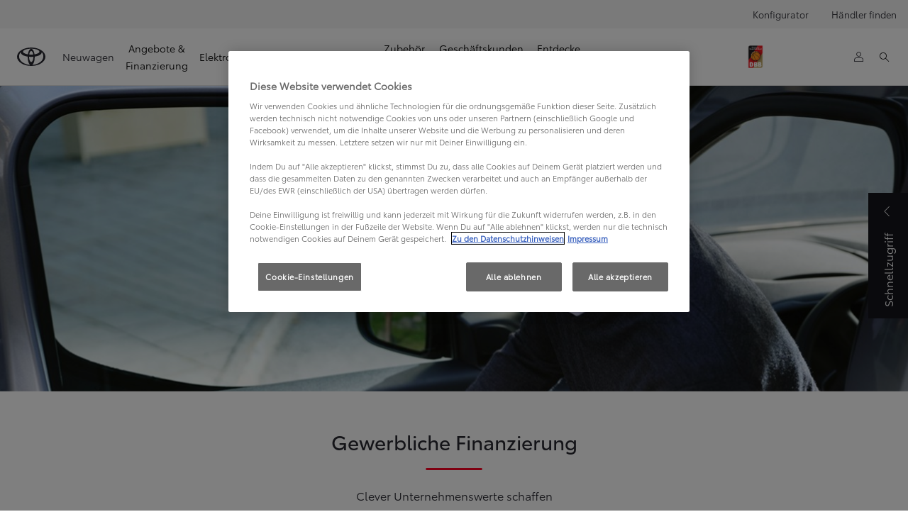

--- FILE ---
content_type: text/html;charset=utf-8
request_url: https://www.toyota.de/geschaeftskunden/finanzierung-versicherung/gewerbliche-finanzierung.html
body_size: 50828
content:


<!DOCTYPE HTML>
<html lang="de" dir="ltr" data-country="de" data-brand="toyota" class="dxp dxp-toyota">

<head>

    

    <meta charset="UTF-8"/>
    <meta name="template" content="article"/>
    <meta name="viewport" content="width=device-width, initial-scale=1"/>
    
    <meta name="format-detection" content="telephone=no"/>
    <meta name="robots" content="max-image-preview:large"/>

    <script defer="defer" type="text/javascript" src="https://rum.hlx.page/.rum/@adobe/helix-rum-js@%5E2/dist/micro.js" data-routing="evn=prod,tier=publish,ams=NV Toyota Motor Europe" integrity="" crossorigin="anonymous" data-enhancer-version="" data-enhancer-hash=""></script>
<link rel="preconnect" href="https://scene7.toyota.eu/"/>

    
        
    
        <link rel="preconnect" href="https://cdn.cookielaw.org/"/>
        
            <script type="text/javascript" src="https://cdn.cookielaw.org/consent/59e80fdd-9d36-4ac1-9518-89d7de1a50c3/OtAutoBlock.js">
            </script>
        
        <script src="https://cdn.cookielaw.org/scripttemplates/otSDKStub.js" type="text/javascript" charset="UTF-8" data-domain-script="59e80fdd-9d36-4ac1-9518-89d7de1a50c3" data-document-language="true">
        </script>
        <script type="text/javascript">
            function OptanonWrapper() { }
        </script>
    

        
    <script>
        (function(h,o,u,n,d) {
            h=h[d]=h[d]||{q:[],onReady:function(c){h.q.push(c)}}
            d=o.createElement(u);d.async=1;d.src=n
            n=o.getElementsByTagName(u)[0];n.parentNode.insertBefore(d,n)
        })(window,document,'script','https://www.datadoghq-browser-agent.com/eu1/v5/datadog-rum.js','DD_RUM')
        window.DD_RUM.onReady(function() {
            window.DD_RUM.setGlobalContextProperty('templateName','article');
            window.DD_RUM.setGlobalContextProperty('modelName','');
            window.DD_RUM.setGlobalContextProperty('sectionlv1','geschaeftskunden');
            window.DD_RUM.setGlobalContextProperty('category','content');
            window.DD_RUM.setGlobalContextProperty('subCategory','article');
            let botPattern = "(googlebot\/|bot|Googlebot-Mobile|Googlebot-Image|Google favicon|Mediapartners-Google|bingbot|slurp|java|wget|curl|Commons-HttpClient|Python-urllib|libwww|httpunit|nutch|phpcrawl|msnbot|jyxobot|FAST-WebCrawler|FAST Enterprise Crawler|biglotron|teoma|convera|seekbot|gigablast|exabot|ngbot|ia_archiver|GingerCrawler|webmon |httrack|webcrawler|grub.org|UsineNouvelleCrawler|antibot|netresearchserver|speedy|fluffy|bibnum.bnf|findlink|msrbot|panscient|yacybot|AISearchBot|IOI|ips-agent|tagoobot|MJ12bot|dotbot|woriobot|yanga|buzzbot|mlbot|yandexbot|purebot|Linguee Bot|Voyager|CyberPatrol|voilabot|baiduspider|citeseerxbot|spbot|twengabot|postrank|turnitinbot|scribdbot|page2rss|sitebot|linkdex|Adidxbot|blekkobot|ezooms|dotbot|Mail.RU_Bot|discobot|heritrix|findthatfile|europarchive.org|NerdByNature.Bot|sistrix crawler|ahrefsbot|Aboundex|domaincrawler|wbsearchbot|summify|ccbot|edisterbot|seznambot|ec2linkfinder|gslfbot|aihitbot|intelium_bot|facebookexternalhit|yeti|RetrevoPageAnalyzer|lb-spider|sogou|lssbot|careerbot|wotbox|wocbot|ichiro|DuckDuckBot|lssrocketcrawler|drupact|webcompanycrawler|acoonbot|openindexspider|gnam gnam spider|web-archive-net.com.bot|backlinkcrawler|coccoc|integromedb|content crawler spider|toplistbot|seokicks-robot|it2media-domain-crawler|ip-web-crawler.com|siteexplorer.info|elisabot|proximic|changedetection|blexbot|arabot|WeSEE:Search|niki-bot|CrystalSemanticsBot|rogerbot|360Spider|psbot|InterfaxScanBot|Lipperhey SEO Service|CC Metadata Scaper|g00g1e.net|GrapeshotCrawler|urlappendbot|brainobot|fr-crawler|binlar|SimpleCrawler|Livelapbot|Twitterbot|cXensebot|smtbot|bnf.fr_bot|A6-Indexer|ADmantX|Facebot|Twitterbot|OrangeBot|memorybot|AdvBot|MegaIndex|SemanticScholarBot|ltx71|nerdybot|xovibot|BUbiNG|Qwantify|archive.org_bot|Applebot|TweetmemeBot|crawler4j|findxbot|SemrushBot|yoozBot|lipperhey|y!j-asr|Domain Re-Animator Bot|AddThis|RyteBot|HeadlessChrome|PetalBot|Bytespider)";
            let regex = new RegExp(botPattern, 'i');
            let conditionalSampleRate = regex.test(navigator.userAgent) ? 0 : 50;
            window.DD_RUM.init({
                clientToken: 'pub8ce6c424e06651c181b373e071c00f63',
                applicationId: '1e63f0e0-a683-472e-98e0-6bdbb8320b95',
                site: 'datadoghq.eu',
                service: 'toyota-germany-prd',
                env: 'prod',
                version: '0.163.5-RELEASE',
                sessionSampleRate: conditionalSampleRate,
                sessionReplaySampleRate: 20,
                trackUserInteractions: true,
                trackResources: true,
                trackLongTasks: true,
                defaultPrivacyLevel: 'mask-user-input',
            });

            window.DD_RUM.startSessionReplayRecording();
        })
    </script>


        

    
    <script>
        //Adobe Launch Embed Code
        (function (w, d, s) {
            var j = d.createElement(s);
            j.src = '//assets.adobedtm.com/57e62086a19e/7ac6a41c0df3/launch-627342fb0250.min.js';
            var headElement = d.head || (d.currentScript && d.currentScript.parentElement);
            //if async is allowed
            j.async = true;
            if(headElement){
                headElement.append(j);
            }else{
                var f = d.getElementsByTagName(s)[0];
                f.parentNode.insertBefore(j, f);
            }
        })(window, document, 'script');
    </script>

    
    <!--Requires to be empty-->

    

    <title>Gewerbliche Finanzierung für Unternehmen | Toyota DE</title>

    <meta property="og:url" content="https://www.toyota.de/geschaeftskunden/finanzierung-versicherung/gewerbliche-finanzierung"/>
    <meta property="og:title" content="Gewerbliche Finanzierung für Unternehmen | Toyota DE"/>

    
    
        <meta property="og:description" content="Eine gewerbliche Finanzierung wandelt ein Fahrzeug in einen Unternehmenswert. Erfahren Sie hier mehr zur gewerblichen Finanzierung."/>
    
    
    
    <meta property="og:site_name" content="Toyota DE"/>
    <meta name="description" content="Eine gewerbliche Finanzierung wandelt ein Fahrzeug in einen Unternehmenswert. Erfahren Sie hier mehr zur gewerblichen Finanzierung."/>

    
        <link rel="alternate" hreflang="de-DE" href="https://www.toyota.de/geschaeftskunden/finanzierung-versicherung/gewerbliche-finanzierung"/>
    

    

    
        <link rel="canonical" href="https://www.toyota.de/geschaeftskunden/finanzierung-versicherung/gewerbliche-finanzierung"/>
    

    
    <meta property="og:type" content="website"/>
    <meta property="og:locale" content="de_DE"/>
    <meta name="twitter:card" content="summary_large_image"/>
    <meta name="twitter:site" content="@Toyota_DE"/>
    <meta name="twitter:title" content="Gewerbliche Finanzierung für Unternehmen | Toyota DE"/>
    <meta name="twitter:description" content="Eine gewerbliche Finanzierung wandelt ein Fahrzeug in einen Unternehmenswert. Erfahren Sie hier mehr zur gewerblichen Finanzierung."/>

    
        <meta name="twitter:image" content="https://scene7.toyota.eu/is/image/toyotaeurope/01-gewerbliche-finanzierung-toyota?wid=800&amp;hei=800&amp;fit=hfit,1"/>
        <meta property="og:image" content="https://scene7.toyota.eu/is/image/toyotaeurope/01-gewerbliche-finanzierung-toyota?wid=1920&amp;hei=1080&amp;fit=hfit,1"/>
        <meta property="og:image:width" content="1920"/>
        <meta property="og:image:height" content="1080"/>
        <meta property="og:image:type" content="image/jpeg"/>
    

    

    
    
    
        <script type="application/ld+json">{
  "@context": "http://schema.org",
  "@type": "Organization",
  "name": "Toyota Deutschland",
  "url": "https://www.toyota.de",
  "logo": "https://www.toyota.de/content/dam/logos/large-logo-toyota.jpeg",
  "sameAs": [
    "https://www.facebook.com/ToyotaDeutschland",
    "https://instagram.com/toyota_de",
    "http://twitter.com/Toyota_DE"
  ],
  "contactPoint": {
    "@type": "ContactPoint",
    "email": "kundenbetreuung@toyota.de",
    "telephone": "+4922341022690",
    "contactType": "customer support",
    "areaServed": "de"
  }
}</script>
    


    

        <script type="application/ld+json">
            {
  "@context": "http://schema.org",
  "@type": "Article",
  "headline": "Gewerbliche Finanzierung",
  "datePublished": "Thu Sep 11 09:40:27 UTC 2025",
  "author": "Toyota Deutschland",
  "publisher": {
    "@type": "Organization",
    "logo": "https://www.toyota.de/content/dam/logos/large-logo-toyota.jpeg",
    "name": "Toyota Deutschland"
  },
  "dateModified": "Thu Sep 11 09:40:27 UTC 2025",
  "image": "https://scene7.toyota.eu/is/image/toyotaeurope/01-gewerbliche-finanzierung-toyota"
}
        </script>

        

        <script type="application/ld+json">
            {
                "@context": "http://schema.org",
                "@type": "BreadcrumbList",
                "itemListElement": [{"@type":"ListItem","position":1,"name":"Geschäftskunden","item":"https://www.toyota.de/geschaeftskunden"},{"@type":"ListItem","position":2,"name":"Finanzierung & versicherung","item":"https://www.toyota.de/geschaeftskunden/finanzierung-versicherung"},{"@type":"ListItem","position":3,"name":"Gewerbliche finanzierung für unternehmen | toyota de","item":"https://www.toyota.de/geschaeftskunden/finanzierung-versicherung/gewerbliche-finanzierung"}]
            }
        </script>
    


    


    
     
          
     


    
    



    

    


    
    
    
        
        
        
            <link rel="stylesheet" type="text/css" href="/etc.clientlibs/dnb/clientlibs/clientlib-toyota.min.1276ebadae393a7feda11efccabc4bcd.css"/>
        
    
        
        
        
    
        
        
        
            <link rel="stylesheet" type="text/css" href="/etc.clientlibs/dxp/clientlibs/clientlib-toyota.min.ab48ec56713fd01f9a2709e9a8c87c86.css"/>
        
    
        
        
        
            <link rel="stylesheet" type="text/css" href="/etc.clientlibs/qt/clientlibs/clientlib-toyota.min.968d52237156ad3d46cce9e7fd450425.css"/>
        
    
        
        
        
            <link rel="stylesheet" type="text/css" href="/etc.clientlibs/retailers/clientlibs/clientlib-toyota.min.e2d2c0e306f08a64cf31bd27409008b4.css"/>
        
    
    <!-- DXP-11832 temp return to old functionality - permanent fix to be added-->
    
    
<script src="/etc.clientlibs/clientlibs/granite/jquery.min.3e24d4d067ac58228b5004abb50344ef.js"></script>
<script src="/etc.clientlibs/clientlibs/granite/utils.min.899004cc02c33efc1f6694b1aee587fd.js"></script>



    <script data-ot-ignore src="/var/dxp/scripts/requirees.js?version=1027"></script>

    

    
    <link rel="apple-touch-icon" sizes="180x180" href="/etc.clientlibs/dxp-frontend-core/clientlibs/clientlib-toyota/resources/images/favicons/apple-touch-icon.png"/>
    <link rel="icon" type="image/png" sizes="32x32" href="/etc.clientlibs/dxp-frontend-core/clientlibs/clientlib-toyota/resources/images/favicons/favicon-32x32.png"/>
    <link rel="icon" type="image/png" sizes="16x16" href="/etc.clientlibs/dxp-frontend-core/clientlibs/clientlib-toyota/resources/images/favicons/favicon-16x16.png"/>
    <link rel="mask-icon" href="/etc.clientlibs/dxp-frontend-core/clientlibs/clientlib-toyota/resources/images/favicons/safari-pinned-tab.svg" color="#5bbad5"/>
    <meta name="msapplication-TileColor" content="#da532c"/>
    <meta name="theme-color" content="#ffffff"/>

    

    
        
            <link rel="preload" href="https://scene7.toyota.eu/is/image/toyotaeurope/01-gewerbliche-finanzierung-toyota" as="image" imagesrcset="https://scene7.toyota.eu/is/image/toyotaeurope/01-gewerbliche-finanzierung-toyota?qlt=80&amp;wid=1280&amp;fit=fit,1&amp;ts=20473 400w, https://scene7.toyota.eu/is/image/toyotaeurope/01-gewerbliche-finanzierung-toyota?qlt=80&amp;wid=1280&amp;fit=fit,1&amp;ts=20473 800w, https://scene7.toyota.eu/is/image/toyotaeurope/01-gewerbliche-finanzierung-toyota?qlt=80&amp;wid=1600&amp;fit=fit,1&amp;ts=20473 1600w" imagesizes="50vw"/>
        
    

    

    
        <script>
            if (!window.dxp) { window.dxp = {}; }
            if (!window.dxp.settings) { window.dxp.settings = {}; }
            window.dxp = {"settings":{"mapsUseMapboxSBS":"true","ssoRecaptchaKey":"6LcIX-MfAAAAAE522Esji4SIFAM1l_mKlReE5l1t","osbHCaptchaKey":"e1907470-bb1a-4c18-8e50-20964bb02170","c2GatewayBaseUrl":"https://c1-apigateway-p1-uc.toyota-europe.com","currencyDecimals":"2","financeEnable":"true","t1ClientEncapsulatedStylesUrl":"https://cp-common.toyota-europe.com/cp-client/styles/T1-style-extended-encapsulated.css","ssoBaseUrl":"https://cp-toyota.toyota-europe.com/cp-toyota-sso","cpServices":"https://cp-services.toyota-europe.com","orSupraDealerServices":"","CCISServer":"//images.toyota-europe.com","mapboxToken":"pk.eyJ1IjoidG95b3RhbW90b3JldXJvcGUtd2ViIiwiYSI6ImNrMnlwZXhxYzA5bzQzY29tZW1mM3k2c2MifQ.OFeUyBuJr_jRjNiTB-F3DA","S3BaseUrl":"","t1LegacyCssPath":"/cp-client/styles/T1-style-extended-encapsulated.css","cpCartItems":"/api/users/{uuid}/cart","otWhitelisted":"clientlibs/|/libs/dam/|/dxp-webcarconfig.toyota-europe.com/js/|/cp-toyota-sso/|/var/dxp/scripts/libs/react","momentLongDateFormat":"","ssoUseMicroService":"true","portalBaseUrl":"https://cp-toyota.toyota-europe.com","aceMigrationCpB2cAggrPrevHost":"cpb2csp.toyota-europe.com","losHost":"https://weblos.toyota-europe.com/","aemSchemaBaseUrl":"https://cp-common.toyota-europe.com","siteDirection":"","enableP":"true","orCheckoutFilterByServices":"","tokensPromo":"00000000-0000-0000-0000-000000000000","CCISHost":"//images.toyota-europe.com/de","c1SupraBaseUrl":"","cpB2cAggrHostdealerGoogleClientId":"","osbB2cAggrHost":"https://osb-b2c-aggregator.toyota-europe.com","customerPortal":"/customer/portal","orBaseUrl":"https://d3uadybk7v8gu7.cloudfront.net","osbBaseUrl":"https://d1ljsy1hgbcg4x.cloudfront.net/b2c-ui","cpVehicleItems":"/vehicle/user/{uuid}/vehicles?services=uio&legacy=true","otpEnabled":"true","reCaptchaKey":"6Lc6PQ4TAAAAALqLcMK5J8VQ3c-Mh5pzyPa4xHTv","hideQuickSpecs":"false","t1LegacyFrontendBaseUrl":"https://cp-common.toyota-europe.com","aceMigrationOsbB2cAggrHost":"https://osb-b2c-aggregator.toyota-europe.com","disableRecaptcha":"false","lastModified":"2025-12-05T08:47:36.018Z","cpB2cAggrHost":"cpb2cs.toyota-europe.com","ssoEnableSocialLogin":"false","ssoServiceUrl":"https://ssoms.toyota-europe.com","dDotDnaApi":"https://kong-proxy-aws.toyota-europe.com/dxp/forms/ddotdna","cpShoppingCartUrl":"/tme#/my-toyota/eStore/cart","nmscCode":"TDG","enableOsbLink":"true","enablePubhubForOwnerManuals":"true","downloadPdfBrochure":"/bin/api/dxp/pdf?tyCode=:configCode&country=:country&language=:language","commonPortalBaseUrl":"https://cp-common.toyota-europe.com","cpUseMenuBuilderNav":"true","osbReCaptchaKey":"6LfzhjwUAAAAAMOHd0UU-ZNd45ssbeb9tRyxRu9e","ssoHCaptchaKey":"8cc6c238-eb36-49ae-9b10-f23446521f52","cpOrBaseUrl":"https://d3uadybk7v8gu7.cloudfront.net/customerportal/","ssoRecaptchaKeyInvisible":"6Lcf9hYlAAAAABCh8FWEjoo27nsquoGFC-zI05Kr","enabledExitGuardTemplates":"build,","cpIsNewDashBoardEnabled":"true","cpUseDashboardSavedCars":"true","defaultFinanceOption":"cash","osbTridionBaseUrl":"https://dcoaaeoxsqbgx.cloudfront.net","useDealerfinderV2":"true","cpAppIDApple":"1020262732","cpB2cAggrHostdealerGoogleAPIKey":"","c1ImagesHost":"//img-optimize.toyota-europe.com/","otpHost":"https://cp-otp.toyota-europe.com","cpCommonUrl":"https://cp-common.toyota-europe.com","aceMigrationCpB2cAggrHost":"cpb2cs.toyota-europe.com","c1GatewayBaseUrl":"https://c1-apigateway-p1.toyota-europe.com","ssoAutoRedirectCustomerPortalExceptions":"/online-service-booking;/recall;/online-service-buchung;/online-service-appointment","captchaType":"hcaptcha","logTracking":"true","cpBaseUrl":"https://d21f9zpntjvs3z.cloudfront.net","crossOriginScripttagExclusions":"toyota-europe.com|cloudfront.net|toyota-fs.com|toyota.finance.makolab.com","osbB2bAggrHost":"https://osb-b2b-aggregator.toyota-europe.com","dealerfinderDefaultHash":"#/publish/my_toyota_my_dealers/hide-header=false/read-only-selected-services=true/hide-services=false/select-first-dealer=true/mobile-map-last=false/disable-search-types=false/soft-filtering-disable-dealer=false/searchtype=location/dealercount=20/show-not-matching-services=true/isdynamicmap=true/isdealerrating=true/is-prefill-preferred-dealer=true/tiles-layout=xl/search-layout=inline/primary-button-action=website/primary-cta-link=https%253A%252F%252Fwww.toyota.de%252Fonline-service-buchung%253FdealerId%253D%257B%2525uuid%2525%257D/secondary-button-action=link/secondary-cta-link=https%253A%252F%252Fwww.toyota.de%252Fonline-service-buchung%253FdealerId%253D%257B%2525uuid%2525%257D/distance-unit=km/show-results-on-page-load=false/randomize-all=false/mapbox-search-types=region%252Cpostcode%252Cplace%252Clocality%252Cneighborhood/mapbox-bbox-disabled=false","enableCarDbTokens":"true","ssoRedesignBaseUrl":"https://cp-common.toyota-europe.com/cp-ui-sso","aceMigrationOsbB2bAggrHost":"https://osb-b2b-aggregator.toyota-europe.com","showPrice":"true","orFiltersResultPage":"/new-cars","cpAppIDAndroid":"com.touaregs.toyota","recallCheckerUrl":"/owners/maintenance-services/recall","aceKongBaseUrl":"https://kong-proxy-intranet.toyota-europe.com/","useI18nFallback":"false","currencyCode":"EUR","cpB2cAggrHostdealerFormUrl":"","brand":"toyota","cardbImageHost":"//t1-carassets.toyota-europe.com/","checkoutFinanceEsalesHost":"https://amd.esales.toyota-fs.com","environment":"production","isFragment":"false","isProduction":"true","loadSaveHost":"//ccsave.toyota-europe.com/config","loadSaveServer":"//ccsave.toyota-europe.com/","carconfigUrlWebsite":"","country":"de","fullCountry":"germany","dealer":{"mapBoxToken":"pk.eyJ1IjoidG95b3RhbW90b3JldXJvcGUtd2ViIiwiYSI6ImNrNmtpY2R1YTA0YW8zb2xzMzNkaDNxaTMifQ.LHbDy1LeUYXAgS7FJG-VOQ","dealerApi":"https://kong-proxy-intranet.toyota-europe.com/dxp/dealers/api/","alternativeCountry":"","enableApproximate":false,"distanceUnit":"km","extraCountries":"","hideDealerNumbers":false,"hideServicesDealerfinder":false,"limitSearchDistance":"","searchResultCount":10,"showCountryPolygons":true,"showMyLocationPin":false,"findDealerLabel":"Händler finden","searchPlaceholderLabel":"Suche","searchByLocationLabel":"Suche nach Ort oder PLZ","searchByDealerName":"Suche nach Händlername","useMyCurrentLocationLabel":"Meinen aktuellen Standort verwenden","filterLabel":"Filter","updateLabel":"Aktualisieren","retailerInformationLabel":"Retailer information","servicesAndOpeningHoursLabel":"Öffnungszeiten","getDirectionsLabel":"Anfahrtsbeschreibung","saveToMyToyotaLabel":"Speichern in MyToyota","selectDealerLabel":"Händler auswählen","showMoreLabel":"Mehr anzeigen","moreInformationLabel":"Mehr Informationen","lessInformationLabel":"Weniger Informationen","retailerDoesNotAcceptOnlineBookingLabel":"Händler akzeptiert keine Online-Buchung","telLabel":"Telefon","faxLabel":"Fax","whatsappLabel":"WhatsApp","noLocationsFoundMessage":"Kein Ort gefunden","noDealerFoundMessage":"Kein Händler gefunden","searchKeywordTooShortMessage":"Der Suchbegriff ist zu kurz"},"flexibility":{"currencyMultiplier":0.0,"swopPrices":false,"dualCurrencyEnable":false},"ecoLabelpopup":{},"ecoLabel":{"images":{"a":"https://scene7.toyota.eu/is/image/toyotaeurope/a-10","aPlus":"https://scene7.toyota.eu/is/image/toyotaeurope/aPlus","aPlusPlus":"https://scene7.toyota.eu/is/image/toyotaeurope/aPlusPlus","aPlusPlusPlus":"https://scene7.toyota.eu/is/image/toyotaeurope/aPlusPlusPlus","b":"https://scene7.toyota.eu/is/image/toyotaeurope/b-10","c":"https://scene7.toyota.eu/is/image/toyotaeurope/c-10","d":"https://scene7.toyota.eu/is/image/toyotaeurope/d-8","e":"https://scene7.toyota.eu/is/image/toyotaeurope/e-8","f":"https://scene7.toyota.eu/is/image/toyotaeurope/f-8","g":"https://scene7.toyota.eu/is/image/toyotaeurope/g-8"}},"legalbanner":{"title":"Short disclaimer","image":{}},"T1ImagesServer":"https://img-optimize.toyota-europe.com/","kongBaseUrl":"https://kong-proxy-intranet.toyota-europe.com/"},"config":{},"labels":{"disclaimerNedc":"Das Fahrzeug wurde nach dem weltweit harmonisierten Prüfverfahren für Personenwagen und leichte Nutzfahrzeuge (World Harmonised Light Vehicle Test Procedure, WLTP), einem neuen, realistischeren Prüfverfahren zur Messung des Kraftstoffverbrauchs und der CO2-Emissionen, typgenehmigt. WLTP ersetzt das bisherige Prüfverfahren NEFZ schrittweise seit dem 1. September 2018. Wegen der realistischeren Prüfbedingungen sind die nach dem WLTP gemessenen Kraftstoffverbrauchs- und CO2-Emissionswerte in vielen Fällen höher als die nach dem NEFZ gemessenen. Dadurch können sich seit 1. September 2018 bei der Fahrzeugbesteuerung entsprechende Änderungen ergeben. Die hier angegebenen Kraftstoffverbrauchs- und CO2-Emissionswerte wurden zwar auf Basis des neuen WLTP-Testzyklus gemessen, um jedoch die Vergleichbarkeit mit den nach dem bisherigen NEFZ-Testzyklus gemessenen Werten zu gewährleisten, handelt es sich bei den hier angegebenen Werten um NEFZ-Werte , die gemäß Durchführungsverordnung (EU) 2017/1153 durch ein Simulationsmodell ermittelt wurden. Zur Angabe der NEFZ-Werte sind wir gesetzlich gemäß Pkw-EnVKV verpflichtet.","uscNonApproved":"Non-approved","readLess":"Weniger anzeigen","ariaSliderMaxValue":"max value: {value}","quotes":"Preise","uscManufacturerWarrantyValidUntil":"Valid until: {value}","uscNedcNotAvailableDisclaimer":"","uscManufacturerWarrantyKmLimit":"KM Limit: {value}","disclaimerWLTP":"Die angegebenen Werte wurden nach dem WLTP (World Harmonised Light Vehicle Test Procedure) – Prüfverfahren ermittelt und sind ausstattungsabhängig. Der Energieverbrauch und der CO2-Ausstoß eines Pkw sind nicht nur von der effizienten Ausnutzung des Kraftstoffs durch den Pkw, sondern auch vom Fahrstil und anderen nichttechnischen Faktoren abhängig. Reichweitenangaben sind Messergebnisse, die auf offiziellen Homologationswerten in einer kontrollierten Umgebung (WLTP) in der reichweitengünstigsten Ausstattungsvariante des jeweiligen Modells auf dem Rollenprüfstand basieren. Die Angaben dienen lediglich zu Vergleichszwecken mit Fahrzeugen, die nach denselben technischen Verfahren getestet wurden. Die tatsächliche elektrische Reichweite Ihres Fahrzeugs kann von diesen gemessenen Werten abweichen, da viele Faktoren die elektrische Reichweite eines Fahrzeugs beeinflussen. Zu diesen Faktoren gehören: gewählte Fahrzeugversion, Sonderausstattung und Zubehör, Fahrstil, Geschwindigkeit, Straßenbedingungen, Verkehr, Fahrzeugzustand, Reifentyp (Sommer/Winter) und -druck, Fahrzeugbeladung, Anzahl der Insassen, Außentemperatur, Batterietemperatur usw. Die Bruttokapazität ist die Gesamtgröße der Batterie, einschließlich eines Puffers, der nicht verwendet wird und zum Schutz und Langlebigkeit der Batterie beiträgt. Die Nettokapazität ist der verbleibende Teil der Batterie, den Sie tatsächlich zum Betrieb des Fahrzeugs verwenden können. Je nach Temperatur und Zustand kann die Batteriekapazität Schwankungen unterliegen.","uscPrivatelySold":"Privately sold","multipleEngineOptions":"Mehrere Antriebstechnologien","ariaSliderMaxValueTitleLabel":"Slider {value} maximum","edit":"Bearbeiten","uscApproved":"Approved","dualCurrencyDisclaimer":"Dual currency rate: {value}","viewAll":"Alles anzeigen","hybrid":"HYBRID","petrol":"BENZIN","genericOrErrorTitle":"Ups, da ist etwas schief gelaufen und wir konnten Ihre Anfrage nicht bearbeiten.","validFromUntilDate":"Gültig von bis","forms.searchNoResults":"Kein Ergebnis gefunden","ariaSliderMinValueTitleLabel":"Slider {value} minimum","validFromDate":"Gültig vom","lastModified":"2025-11-16T16:11:14.588Z","uscWltpDisclaimer":"Die angegebenen Werte wurden nach dem WLTP (World Harmonised Light Vehicle Test Procedure) – Prüfverfahren ermittelt und sind ausstattungsabhängig. Der Energieverbrauch und der CO2-Ausstoß eines Pkw sind nicht nur von der effizienten Ausnutzung des Kraftstoffs durch den Pkw, sondern auch vom Fahrstil und anderen nichttechnischen Faktoren abhängig. Reichweitenangaben sind Messergebnisse, die auf offiziellen Homologationswerten in einer kontrollierten Umgebung (WLTP) in der reichweitengünstigsten Ausstattungsvariante des jeweiligen Modells auf dem Rollenprüfstand basieren. Die Angaben dienen lediglich zu Vergleichszwecken mit Fahrzeugen, die nach denselben technischen Verfahren getestet wurden. Die tatsächliche elektrische Reichweite Ihres Fahrzeugs kann von diesen gemessenen Werten abweichen, da viele Faktoren die elektrische Reichweite eines Fahrzeugs beeinflussen. Zu diesen Faktoren gehören: gewählte Fahrzeugversion, Sonderausstattung und Zubehör, Fahrstil, Geschwindigkeit, Straßenbedingungen, Verkehr, Fahrzeugzustand, Reifentyp (Sommer/Winter) und -druck, Fahrzeugbeladung, Anzahl der Insassen, Außentemperatur, Batterietemperatur usw..","uscAccessoryCashPriceDisclaimer":"Zubehörausstattung zzgl. Montagekosten. Individuelle Händlerpreise auf Anfrage bei deinem Toyota Vertragspartner.","uscManufacturerWarrantyNone":"None","disclaimerNEDC":"Das Fahrzeug wurde nach dem weltweit harmonisierten Prüfverfahren für Personenwagen und leichte Nutzfahrzeuge (World Harmonised Light Vehicle Test Procedure, WLTP), einem neuen, realistischeren Prüfverfahren zur Messung des Kraftstoffverbrauchs und der CO2-Emissionen, typgenehmigt. WLTP ersetzt das bisherige Prüfverfahren NEFZ schrittweise seit dem 1. September 2018. Wegen der realistischeren Prüfbedingungen sind die nach dem WLTP gemessenen Kraftstoffverbrauchs- und CO2-Emissionswerte in vielen Fällen höher als die nach dem NEFZ gemessenen. Dadurch können sich seit 1. September 2018 bei der Fahrzeugbesteuerung entsprechende Änderungen ergeben. Die hier angegebenen Kraftstoffverbrauchs- und CO2-Emissionswerte wurden zwar auf Basis des neuen WLTP-Testzyklus gemessen, um jedoch die Vergleichbarkeit mit den nach dem bisherigen NEFZ-Testzyklus gemessenen Werten zu gewährleisten, handelt es sich bei den hier angegebenen Werten um NEFZ-Werte , die gemäß Durchführungsverordnung (EU) 2017/1153 durch ein Simulationsmodell ermittelt wurden. Zur Angabe der NEFZ-Werte sind wir gesetzlich gemäß Pkw-EnVKV verpflichtet.","hybridAvailable":"als Hybrid erhältlich","diesel":"DIESEL","submit":"Bestätigen","uscUsedCashPriceFormat":"%s","ariaToggleEtaTooltip":"Toggle ETA Tooltip","uscManufacturerWarrantyExpired":"Expired","mildHybrid":"Mild hybrid","genericOrErrorSubtitle":"Wir arbeiten daran, dieses Problem so schnell wie möglich zu beheben. Bitte aktualisiere die Seite jetzt oder versuche es später noch einmal.","readMore":"Mehr anzeigen","disclaimerCorrelatedNedc":"Korrespondierender NEFZ Haftungsausschluss","ariaSliderMinValue":"min value: {value}","close":"Schließen","uscManufacturerWarrantyUnspecified":"Unspecified","Enter Dealer":"Nach Händler suchen","fuelCell":"WASSERSTOFF ELEKTRISCH","uscCashPriceFormat":"%s","more":"Mehr","electric":"VOLLELEKTRISCH","selectOff":"Aus","uscSpecLabelYes":"Ja","uscSpecLabelNo":"Nein","uscExclVatCashPriceFormat":"%s ex.&nbsp;VAT","disclaimerCorrelatedNEDC":"Korrespondierender NEFZ Haftungsausschluss","disclaimerWltpElectric":"Die angegebenen Werte wurden nach dem WLTP (World Harmonised Light Vehicle Test Procedure) – Prüfverfahren ermittelt und sind ausstattungsabhängig. Der Energieverbrauch und der CO2-Ausstoß eines Pkw sind nicht nur von der effizienten Ausnutzung des Kraftstoffs durch den Pkw, sondern auch vom Fahrstil und anderen nichttechnischen Faktoren abhängig. Reichweitenangaben sind Messergebnisse, die auf offiziellen Homologationswerten in einer kontrollierten Umgebung (WLTP) in der reichweitengünstigsten Ausstattungsvariante des jeweiligen Modells auf dem Rollenprüfstand basieren. Die Angaben dienen lediglich zu Vergleichszwecken mit Fahrzeugen, die nach denselben technischen Verfahren getestet wurden. Die tatsächliche elektrische Reichweite Ihres Fahrzeugs kann von diesen gemessenen Werten abweichen, da viele Faktoren die elektrische Reichweite eines Fahrzeugs beeinflussen. Zu diesen Faktoren gehören: gewählte Fahrzeugversion, Sonderausstattung und Zubehör, Fahrstil, Geschwindigkeit, Straßenbedingungen, Verkehr, Fahrzeugzustand, Reifentyp (Sommer/Winter) und -druck, Fahrzeugbeladung, Anzahl der Insassen, Außentemperatur, Batterietemperatur usw. Die Bruttokapazität ist die Gesamtgröße der Batterie, einschließlich eines Puffers, der nicht verwendet wird und zum Schutz und Langlebigkeit der Batterie beiträgt. Die Nettokapazität ist der verbleibende Teil der Batterie, den Sie tatsächlich zum Betrieb des Fahrzeugs verwenden können. Je nach Temperatur und Zustand kann die Batteriekapazität Schwankungen unterliegen.","plugin":"PLUG-IN HYBRID","printPrintedOn":"Erstellt am","disclaimerWltp":"Die angegebenen Werte wurden nach dem WLTP (World Harmonised Light Vehicle Test Procedure) – Prüfverfahren ermittelt und sind ausstattungsabhängig. Der Energieverbrauch und der CO2-Ausstoß eines Pkw sind nicht nur von der effizienten Ausnutzung des Kraftstoffs durch den Pkw, sondern auch vom Fahrstil und anderen nichttechnischen Faktoren abhängig. Reichweitenangaben sind Messergebnisse, die auf offiziellen Homologationswerten in einer kontrollierten Umgebung (WLTP) in der reichweitengünstigsten Ausstattungsvariante des jeweiligen Modells auf dem Rollenprüfstand basieren. Die Angaben dienen lediglich zu Vergleichszwecken mit Fahrzeugen, die nach denselben technischen Verfahren getestet wurden. Die tatsächliche elektrische Reichweite Ihres Fahrzeugs kann von diesen gemessenen Werten abweichen, da viele Faktoren die elektrische Reichweite eines Fahrzeugs beeinflussen. Zu diesen Faktoren gehören: gewählte Fahrzeugversion, Sonderausstattung und Zubehör, Fahrstil, Geschwindigkeit, Straßenbedingungen, Verkehr, Fahrzeugzustand, Reifentyp (Sommer/Winter) und -druck, Fahrzeugbeladung, Anzahl der Insassen, Außentemperatur, Batterietemperatur usw. Die Bruttokapazität ist die Gesamtgröße der Batterie, einschließlich eines Puffers, der nicht verwendet wird und zum Schutz und Langlebigkeit der Batterie beiträgt. Die Nettokapazität ist der verbleibende Teil der Batterie, den Sie tatsächlich zum Betrieb des Fahrzeugs verwenden können. Je nach Temperatur und Zustand kann die Batteriekapazität Schwankungen unterliegen.","uscStockCashPriceFormat":"%s","uscEfficiencyClassNotAvailableDisclaimer":"Die zur Ermittlung der CO2-Effizienzklasse erforderlichen Daten sind nicht verfügbar. Der Gesetzgeber arbeitet derzeit an einer Novellierung der gesetzlichen Vorschriften.","selectOn":"Ein","dimensions":""}};
            window.dxp.settings.culture = {"name":"de-DE","englishName":"German","nativeName":"Deutsch","language":"de","numberFormat":{"NaN":"n. def.","negativeInfinity":"-unendlich","positiveInfinity":"+unendlich","percent":{"pattern":["-n%","n%"],".":",",",":"."},"currency":{"pattern":["-n $","n $"],"symbol":"€","iso":"EUR",".":",",",":".","decimals":2},".":",",",":"."},"calendars":{"standard":{"/":".","firstDay":1,"days":{"names":["Sonntag","Montag","Dienstag","Mittwoch","Donnerstag","Freitag","Samstag"],"namesAbbr":["So","Mo","Di","Mi","Do","Fr","Sa"],"namesShort":["So","Mo","Di","Mi","Do","Fr","Sa"]},"months":{"names":["Januar","Februar","März","April","Mai","Juni","Juli","August","September","Oktober","November","Dezember",""],"namesAbbr":["Jan","Feb","Mrz","Apr","Mai","Jun","Jul","Aug","Sep","Okt","Nov","Dez",""]},"AM":null,"PM":null,"eras":[{"name":"n. Chr.","start":null,"offset":0}],"patterns":{"d":"dd.MM.yyyy","D":"dddd, d. MMMM yyyy","t":"HH:mm","T":"HH:mm:ss","f":"dddd, d. MMMM yyyy HH:mm","F":"dddd, d. MMMM yyyy HH:mm:ss","M":"dd MMMM","Y":"MMMM yyyy"}}}};
            window.dxp.settings.language = "de";
            window.dxp.settings.country = "de";
            window.dxp.settings.brand = "toyota";
            window.dxp.settings.forms = {};

            if (!window.T1) { window.T1 = {}; }
            window.T1.settings = window.dxp.settings;
            window.T1.labels = window.dxp.labels;
            if ("true" !== "true") {
                window.L1 = window.T1;
            }
        </script>
    

    

    
        <script data-ot-ignore type="text/javascript" crossorigin="anonymous" src="/etc.clientlibs/dxp/clientlibs/clientlib-dependencies.min.961844e05a76c364a0525b0f52801cc9.js"></script>
    

    
        <style>
            /* Adjust Bottom position of chat */
.umm-1mofspz {
bottom: calc(1% + 5px) !Important;
z-index: 1060 !important;
} /* Scroll-Indicator CSS */
#scroll-down-indicator {
  background: #333;
  position: relative;
  width: 100%;
}
#scroll-down-indicator::before {
  animation: scroll-bounce 1s ease infinite;
  bottom: 2rem;
  color: #fff;
  content: '╲╱';
  font-size: 2rem;
  height: 4rem;
  left: 50%;
  letter-spacing: -1px;
  line-height: 4rem;
  margin-left: -3rem;
  opacity: 0.8;
  position: absolute;
  text-align: center;
  width: 6rem;
}

@media (min-width: 576px) {
  #scroll-down-indicator {
    display: none;
  }
}

@keyframes scroll-bounce {
  50% {
    transform: translateY(-50%);
  }
}
 .cmp-horizontal-hero .hero-body { 
margin: 5.4rem auto 4.8rem;
} .cmp-html5-template.invisible {
visibility : visible !important;
} /*Sticky Navigation CSS */
.VT-anchormenu{--desktop-menu-offset-top: 0;--desktop-menu-offset-top-scrollup: 8rem;transition:top .5s ease-out;height:7rem}.VT-anchormenu--fixed{position:fixed;padding:0;width:100%;top:var(--desktop-menu-offset-top);z-index:1029}.header-scroll-up .VT-anchormenu--fixed{top:var(--desktop-menu-offset-top-scrollup)}.VT-anchormenu__placeholder{height:0}.VT-anchormenu__placeholder.is-fixed{height:7rem}.VT-anchormenu__wrapper{border-top:1px solid #e4e4e4;position:relative;background:#fff}.VT-anchormenu--fixed .VT-anchormenu__wrapper::before{content:"";position:absolute;left:0;right:0;bottom:6rem;height:4rem;background:#fff;z-index:-1}.VT-anchormenu__inner-container{display:flex;justify-content:space-between;border-bottom:1px solid #e4e4e4;padding-top:1rem;gap:4rem}.VT-anchormenu__nav-container{display:flex;justify-content:space-between;max-width:calc(100% - 30rem);position:relative}.VT-anchormenu--noCta .VT-anchormenu__nav-container{max-width:inherit}.VT-anchormenu__nav-container::before,.VT-anchormenu__nav-container::after{content:"";width:8rem;position:absolute;top:0;bottom:0;z-index:1;display:none;pointer-events:none}.VT-anchormenu__nav-container::before{left:0;background:linear-gradient(-90deg, rgba(40, 40, 48, 0) 0%, #fff 60%)}.VT-anchormenu__nav-container.VT-anchormenu__nav-container--left::before{display:block}.VT-anchormenu__nav-container::after{right:0;background:linear-gradient(90deg, rgba(40, 40, 48, 0) 0%, #fff 60%)}.VT-anchormenu__nav-container.VT-anchormenu__nav-container--right::after{display:block}.VT-anchormenu__btn{background:#fff}.VT-anchormenu__btn .btn-text{background:#fff;color:#6c7073;padding:0}.VT-anchormenu__btn.active .btn-text{color:#000}.VT-anchormenu__btn [type=button]{appearance:none;-webkit-appearance:none}.VT-anchormenu__nav{--indicator-width: 0;--indicator-offset: 12px;scroll-behavior:smooth;overflow-x:scroll;white-space:nowrap;font-size:1.3rem;-ms-overflow-style:none;scrollbar-width:none}.VT-anchormenu__nav__item{margin-right:1rem}.VT-anchormenu__nav::after{content:"";display:block;height:2px;width:var(--indicator-width);opacity:1;transition:width 130ms cubic-bezier(0.75, 0.02, 0.5, 1) 0s,transform 130ms cubic-bezier(0.75, 0.02, 0.5, 1) 0s;transform-origin:left center;transform:translateX(var(--indicator-offset))}.VT-anchormenu--red .VT-anchormenu__nav::after{background:#d40605}.VT-anchormenu--blue .VT-anchormenu__nav::after{background:#0072f0}.VT-anchormenu__nav::-webkit-scrollbar{background:rgba(0,0,0,0);height:0;width:0}.VT-anchormenu__items{padding:0;display:flex;gap:3.4rem;margin-bottom:0;list-style:none}.VT-anchormenu__item{margin:0}.VT-anchormenu__item:first-of-type .cmp-btn{margin-left:0}.VT-anchormenu__btn .dxp-icon{top:2px}.VT-anchormenu .cmp-btn{margin:0}.VT-anchormenu .btn-primary--red,.VT-anchormenu .btn-primary--red .btn-text{background:#d40605 !important;border-color:#d40605 !important;margin-right:0}.VT-anchormenu .btn-primary--red:hover,.VT-anchormenu .btn-primary--red:hover .btn-text{background-color:#f02 !important;opacity:1}.VT-anchormenu .btn--outline,.VT-anchormenu .btn--outline.cmp-btn.btn-primary:not(:disabled):not(.disabled):active{background:#fff;border:1px solid #282830}.VT-anchormenu .btn--outline span,.VT-anchormenu .btn--outline.cmp-btn.btn-primary:not(:disabled):not(.disabled):active span{border:0;color:#282830 !important;padding:0}.VT-anchormenu__cta-buttons{display:flex;align-items:baseline}.VT-anchormenu--noCta .VT-anchormenu__cta-buttons{display:none}.VT-anchormenu__cta-button{margin-right:0;margin-left:2.4rem}.VT-anchormenu__control-btn{position:absolute;top:0;width:2.5rem;height:100%;transition:opacity .2s;background-blend-mode:multiply;mix-blend-mode:normal;z-index:2;background:rgba(0,0,0,0)}.VT-anchormenu__control-btn--scroll-left{left:0;text-align:left}.VT-anchormenu__control-btn--scroll-right{right:0;text-align:right}.VT-mobile-anchormenu{--mobile-menu-offset-top: 0;--mobile-menu-offset-top-scrollup: 6.4rem;position:relative;transition:top .5s ease-out;border-top:1px solid #e4e4e4;padding:0 2.4rem;background:#fff;z-index:20}.VT-mobile-anchormenu--fixed{position:fixed;top:var(--mobile-menu-offset-top);left:0;right:0;z-index:1050}.header-scroll-up .VT-mobile-anchormenu--fixed{top:var(--mobile-menu-offset-top-scrollup)}.VT-mobile-anchormenu--with-cta{padding:.5rem 1.6rem}.VT-mobile-anchormenu ul{list-style-type:none;padding:0}.VT-mobile-anchormenu__selected-container{height:5rem;display:grid;grid-auto-flow:column;grid-column-gap:2rem;grid-template-columns:48% 1fr;position:relative}.VT-mobile-anchormenu__selected-container::before{width:100%;position:absolute;top:-57px;height:56px;background:#fff;left:-2.4rem;right:-2.4rem;z-index:1051}.VT-mobile-anchormenu--fixed .VT-mobile-anchormenu__selected-container::before{content:"";display:block}.VT-mobile-anchormenu__selected-container>.cmp-btn{flex:1}.VT-mobile-anchormenu__placeholder{height:0}.VT-mobile-anchormenu__placeholder.is-fixed{height:5rem}.VT-mobile-anchormenu__items-container{position:absolute;top:5rem;left:0;right:0;background:#fff;z-index:3;padding:2rem 1.6rem;height:calc(100vh - 5rem);display:none}.VT-mobile-anchormenu--open .VT-mobile-anchormenu__items-container{display:block}.VT-mobile-anchormenu--with-cta .VT-mobile-anchormenu__items-container{top:5.45rem}.VT-mobile-anchormenu__items .cmp-btn{flex:1;width:100%;display:flex;justify-content:space-between;align-items:center;margin:0}.VT-mobile-anchormenu__items .cmp-btn .btn-text{color:#6c7073}.VT-mobile-anchormenu__items .cmp-btn.active .btn-text{color:#000}.VT-mobile-anchormenu__opener{display:flex !important;align-items:center;gap:1rem;width:100%;margin:0;border:0}.VT-mobile-anchormenu__opener-title{order:2;max-width:90%}.VT-mobile-anchormenu__opener.cmp-btn>.btn-text{color:#000 !important;border:0;padding:0}.VT-mobile-anchormenu__opener .dxp-icon{transition:transform .25s ease-in-out;display:inline-block;color:#000;order:1;width:2.4rem}.VT-mobile-anchormenu--open .VT-mobile-anchormenu__opener .dxp-icon{transform:rotate(180deg)}.VT-mobile-anchormenu__cta-container{border-top:1px solid #e4e4e4;padding-top:2.5rem;display:flex;flex-direction:column;align-items:center}.VT-mobile-anchormenu__cta{margin:0;width:100%}.VT-mobile-anchormenu__cta:not(.btn-secondary){width:100%}.VT-mobile-anchormenu__btn .btn-text{padding:0}.VT-mobile-anchormenu .btn-primary--red{margin-right:0}.VT-mobile-anchormenu .btn-primary--red a.btn-text{transition:all .15s ease-in-out;background-color:#d40605 !important;border-color:#d40605 !important}.VT-mobile-anchormenu .btn-primary--red a.btn-text:hover{background-color:#f02 !important;border-color:#f02 !important}
 null
        </style>
    

    

    

    
        
  

<style>
    microfrontend-error {
        display: flex;
    }
</style>

<style id="microfrontend-error-style">
    .error-banner {
        border: 1px solid #f5d0d0;
        background: linear-gradient(to right, #fff5f5, #fff7f7);
        border-radius: 8px;
        padding: 20px 20px 3px;
        margin: 20px 0;
        width: 100%;
        max-width: 100%;
        overflow: hidden;
        box-shadow: 0 2px 4px rgba(0, 0, 0, 0.05);
        text-align: left;
    }

    .error-banner button {
        all: unset;
    }

    .error-header {
        display: flex;
        align-items: flex-start;
        justify-content: space-between;
        gap: 12px;
        margin-bottom: 12px;
    }

    .error-icon-container {
        display: flex;
        flex-grow: 1;
        justify-content: center;
        align-items: center;
        gap: 12px;
    }

    .error-icon {
        color: #e53e3e;
        margin-top: 2px;
        flex-shrink: 0;
    }

    .error-title {
        flex-grow: 1;
        color: #c53030;
        font-weight: 600;
        font-size: 22px;
        margin: 0;
        line-height: 1.2;
    }

    .technical-title {
        display: block;
        color: #c53030;
        font-size: 14px;
        font-family: monospace;
        margin: 6px 0 8px 0;
        padding: 4px 8px;
        padding-left: 32px;
    }

    .error-subtitle {
        color: #c53030;
        font-size: 14px;
        font-weight: 500;
        margin: 8px 0 4px 0;
    }

    .error-description {
        color: #c53030;
        font-size: 14px;
        line-height: 1.5;
        margin: 12px 0;
        padding-left: 32px;
    }

    .error-metadata {
        margin-top: 8px;
        padding-left: 32px;
    }

    .metadata-title {
        font-size: 12px;
        text-transform: uppercase;
        letter-spacing: 0.05em;
        color: #c53030;
        font-weight: 500;
        margin-bottom: 8px;
    }

    .metadata-content {
        background-color: rgba(254, 215, 215, 0.8);
        padding: 12px;
        border-radius: 6px;
        font-family: monospace;
        font-size: 12px;
        overflow-x: auto;
        border: 1px solid rgba(254, 178, 178, 0.8);
    }

    .metadata-item {
        display: flex;
        margin-bottom: 6px;
    }

    .metadata-item:last-child {
        margin-bottom: 0;
    }

    .metadata-key {
        font-weight: 600;
        min-width: 120px;
        color: #c53030;
    }

    .metadata-value {
        color: #742a2a;
    }

    .stacktrace-content {
        white-space: pre;
        color: #742a2a;
    }

    .backoffice-caption {
        margin-top: 3px;
        font-size: 12px;
        color: #718096;
        font-style: italic;
        padding-top: 8px;
        display: flex;
        align-items: center;
        justify-content: center;
    }

    .error-banner .toggle-details {
        font-style: italic;
        font-size: 12px;
        color: #742a2a;
        text-decoration: underline;
        cursor: pointer;
    }

    .backoffice-badge {
        padding: 2px 8px;
        border-radius: 9999px;
        font-size: 10px;
        text-transform: uppercase;
        letter-spacing: 0.1em;
        font-weight: 500;
    }

    .collapsible {
        transition: max-height 500ms ease-in-out;
        max-height: 0px;
        overflow: hidden;
    }

    .collapsible.open {
        max-height: fit-content;
    }
</style>
<script>

    const sheet = new CSSStyleSheet();
    const styleScript = document.querySelector("#microfrontend-error-style");
    sheet.replaceSync(styleScript.innerHTML);
    styleScript.remove();

    class MicrofrontendError extends HTMLElement {
        static get observedAttributes() {
            return ['title', 'description', 'technical-title', 'metadata', 'default-open'];
        }

        constructor() {
            super();
            const shadowRoot = this.attachShadow({ mode: 'open' });
            shadowRoot.adoptedStyleSheets.push(sheet);
        }

        connectedCallback() {
            this.getAttribute('default-open') === 'true' ? this.open = true : this.open = false;
            this.render();
        }

        attributeChangedCallback(name, oldValue, newValue) {
            this.render();
        }

        getMetadataHtml() {
            try {
                const metadata = JSON.parse(this.getAttribute('metadata') ?? '{}');

                if (Object.keys(metadata).length === 0) {
                    return '';
                }

                return Object.entries(metadata).map(([key, value], index) => {
                    const isNotLast = index !== Object.entries(metadata).length - 1;

                    return `<div class="metadata-item" style="margin-bottom: ${isNotLast ? '6px' : '0px'}">
                        <span class="metadata-key">${key}:</span>
                        <span class="metadata-value">${value}</span>
                    </div>`;
                }).join("");
            } catch (e) {
                console.debug("Unable to parse metadata", e);
                return '';
            }
        }

        getDescriptionHtml() {
            const description = this.getAttribute('description');

            return description ? "<div class=\"error-description\">" + description.replaceAll('\\n', "<br>") + "</div>" : "";
        }

        getTechnicalTitleHtml() {
            const technicalTitle = this.getAttribute('technical-title');

            if (!technicalTitle) {
                return '';
            }

            return `<div class="technical-title">Error: ` + technicalTitle + `</div>`;
        }

        render() {
            const title = this.getAttribute('title') || "Undefined title";
            const metadata = this.getMetadataHtml();
            const stacktrace = this.getAttribute("stacktrace");

            this.shadowRoot.innerHTML = `
                <div class="error-banner">
                    <div class="error-header">
                        <div class="error-icon-container">
                            <svg class="error-icon" xmlns="http://www.w3.org/2000/svg" width="24" height="24" viewBox="0 0 24 24" fill="none" stroke="currentColor" stroke-width="2" stroke-linecap="round" stroke-linejoin="round"><circle cx="12" cy="12" r="10"/><line x1="12" x2="12" y1="8" y2="12"/><line x1="12" x2="12.01" y1="16" y2="16"/></svg>
                            <h4 class="error-title">${title}</h4>
                            <button class="toggle-details">Toggle details</button>
                        </div>
                    </div>
                    <div class="collapsible ${this.open ? ' open' : ''}">`
                        + this.getTechnicalTitleHtml()
                        + this.getDescriptionHtml()
                         + (metadata ? `<div class="error-metadata">
                             <div class="metadata-title">Error Metadata</div>
                             <div class="metadata-content">` + metadata + "</div>"+
                        "</div>" : "")
                        + (stacktrace ? `<div class="error-metadata">
                              <div class="metadata-title">Stack Trace</div>
                              <div class="metadata-content stacktrace-content">`
                                + stacktrace.replaceAll('\\n', "<br>")
                              +`\n&lt;hidden stacktrace&gt;</div>
                            </div>` : '')
                    + `</div>
                    <div class="backoffice-caption">
                    <span class="backoffice-badge">this will only be showed in author mode, end user won't see this error</span>
                </div>
            </div>`;


            this.shadowRoot.querySelector("button.toggle-details").addEventListener("click", this.toggle.bind(this));
        }

        toggle() {
            this.open = !this.open;
            const collapsible = this.shadowRoot.querySelector(".collapsible");

            if (this.open) {
                if (!collapsible.className.includes("open")) {
                    collapsible.className += " open";
                }
            } else {
                collapsible.className = collapsible.className.split(/\s+/).filter(cls => cls !== 'open').join(" ");
            }
        }
    }

    customElements.define('microfrontend-error', MicrofrontendError);

</script>


  
  

    

</head>

<body class="article page basicpage">
    



<div class="cmp-btn btn-primary skip-to-main-content">
  
  

    
    
        
            <a data-gt-label="Zum Hauptinhalt wechseln" class="btn-text skip-to-main-content-link  " href="#Zum-Hauptinhalt-wechseln" target="_self" data-gt-componentname="button" data-gt-componentgroup="content" data-gt-name="ctaevent" aria-label="">
                <span class="btn-text l-cta-text">Zum Hauptinhalt wechseln
                    
                </span>
                
                
                
    

                
    <span class="sr-only"> (Eingabetaste drücken)</span>

            </a>
        
        
    
    
    

    

</div>

    
    

    

        
    
        <!-- Tagging data layer object -->
        <script>
            window.tngaDataLayer = {};
            window.tngaDataLayer.page = {"sectionlv1":"geschaeftskunden","sectionlv2":"finanzierung-versicherung","sectionlv3":"gewerbliche-finanzierung","language":"de","category":"content","subCategory":"article"};
            window.tngaDataLayer.page.versions = {"aem-release": "0.163.5-RELEASE"};
            window.tngaDataLayer.product = [{}];
            window.tngaDataLayer.dsmMetadata = {};
            var userProfile = localStorage["com.toyota.tme.user.customerProfile"];
            window.tngaDataLayer.userinfo = {"status": "loggedoff"};
            if(userProfile){
                window.tngaDataLayer.userinfo = {
                    "status": "loggedin",
                    "userId": (JSON.parse(userProfile) || {}).uuid
                };
            }
        </script>
    

        
    
    <!-- Google Tag Manager -->
    <script>(function (w, d, s, l, i) {
            w[l] = w[l] || [];
            w[l].push({
                'gtm.start':
                    new Date().getTime(), event: 'gtm.js'
            });
            var f = d.getElementsByTagName(s)[0],
                j = d.createElement(s), dl = l != 'dataLayer' ? '&l=' + l : '';
            j.async = true;
            j.src =
                'https://www.googletagmanager.com/gtm.js?id=' + i + dl;
            f.parentNode.insertBefore(j, f);
        })(window, document, 'script', 'dataLayer', 'GTM-M888SFJ');</script>
    <!-- End Google Tag Manager -->
    

    


    
    
        


    <header class="header dxp-header position-fixed bg-white w-100">
        

    
        <nav id="cmp-preferred-retailer-navigation" class="cmp-preferred-retailer-navigation js-preferred-retailer-navigation cmp-preferred-dealer-navigation js-preferred-dealer-navigation
              " aria-label="retailer navigation">
            <ul class="cmp-preferred-retailer-navigation__items">
                <li class="cmp-preferred-retailer-navigation__item">
                    <a class="cmp-preferred-retailer-navigation__link" target="_self" data-gt-name="navevent" data-gt-componentname="preferred-retailer-navigation" data-gt-componentgroup="header" data-gt-action="click-navigation" data-gt-label="internal-link" href="https://www.toyota.de/neuwagen">
                        
                        Konfigurator
                        
                    </a>
                </li>
            
                <li class="cmp-preferred-retailer-navigation__item">
                    <a class="cmp-preferred-retailer-navigation__link" target="_self" data-gt-name="navevent" data-gt-componentname="preferred-retailer-navigation" data-gt-componentgroup="header" data-gt-action="click-navigation" data-gt-label="internal-link" href="#/publish/my_toyota_my_dealers">
                        
                        Händler finden
                        
                    </a>
                </li>
            </ul>
            <div class="cmp-preferred-retailer-navigation__item-retailer d-none">
                
                <a class="cmp-preferred-retailer-navigation__link cmp-preferred-retailer-navigation__link--button js-preferred-retailer-navigation-button" href="#" data-gt-name="navevent" data-gt-componentname="preferred-retailer-navigation" data-gt-componentgroup="header" data-gt-action="click-navigation" data-gt-label="preferred-dealer">
                    <em class="cmp-preferred-retailer-navigation__link--button--icon js-icon" aria-hidden="true"></em>
                    <span class="cmp-preferred-retailer-navigation__link--button--label js-label">Dealer Name</span>
                </a>
            </div>
        </nav>
    

    


        
            
            
            


    


<nav role="navigation" id="cmp-top-navigation" aria-label="Hauptnavigation" class="primary-navigation container-fluid d-flex justify-content-xl-between align-items-center w-100 has-second-logo" data-gt-name="navevent" data-gt-componentGroup="header" data-gt-componentName="primary-navigation">
    <div class="primary-navigation__left-hand align-items-center d-flex px-0">
        <div class="brand-logo-wrapper align-items-center d-flex mr-4 hide-when-mobile-menu-opened">
            <a href="https://www.toyota.de" aria-label="Zur Homepage gehen" class="brand-logo" data-gt-action="click-logo" data-gt-label="https://www.toyota.de">
            </a>
        </div>
        <div class="primary-navigation__mobile-header d-none justify-content-between search position-fixed w-100 bg-white">
            <div class="selected-menu js-selected-mobile-menu d-xl-none align-items-center">
                <button class="primary-navigation__mobile-header__back-menu js-selected-menu-back-btn" data-gt-action="click-back" data-gt-label="level2">
                        <i aria-hidden="true" class="dxp-icon icon-Chevron_Left-small"></i>
                        <span class="sr-only">Click to return to previous menu</span>
                </button>
                <span class="js-selected-item"></span>
            </div>
            <div class="primary-navigation__mobile-header__search-wrapper">
                

<div class="cmp-searchicon cmp-searchicon-v2">
    <button type="button" class="cmp-searchicon-search cmp-btn l-listItem-text d-flex align-items-center" aria-label="Suchen" aria-controls="searchOverlayId" aria-haspopup="dialog" aria-expanded="false">
        <i aria-hidden="true" class="m-0 dxp-icon icon-Search-small"></i>
    </button>
    <div class="d-none cmp-searchicon-overlay position-fixed" data-test-id="searchOverLayer" aria-label="Suchdialog" role="dialog" aria-modal="true" aria-hidden="true">
        
    

    <div>
        <div class="cmp-searchicon-container cmp-searchicon-container-v2 d-flex col-12 " data-is-rtl="false">
            <div class="row brand-logo mx-4 d-none d-lg-block mt-4"></div>
            <div class="col-6 d-none d-lg-inline-block"></div>
            <div class="row flex-grow-1 d-flex flex-column">
                <div class="d-flex">
                    <div class="search-box-container">
                        <div class="search-box" role="search">
                            
                            <button type="button" class="cmp-search-input-search-icon">
                                <i aria-hidden="true" class="dxp-icon icon-Search-small"></i>
                                <span class="sr-only">
                                    Click to search
                                </span>
                            </button>
                            <input id="search-input-primarynavigation_c4a9b368-177d-47b0-a28c-e94043f98875" class="cmp-search-input l-sub-micro-text" type="search" placeholder="Suchtext eingeben" aria-label="Suchen" role="searchbox"/>
                            <label class="sr-only" for="search-input-primarynavigation_c4a9b368-177d-47b0-a28c-e94043f98875">
                                Suchtext eingeben
                            </label>

                            <button type="reset" class="cmp-control control-reset invisible">
                                <i aria-hidden="true" class="dxp-icon icon-Close-small"></i>
                                <span class="sr-only">
                                    Suche zurücksetzen
                                </span>
                            </button>
                        </div>
                    </div>

                    <button class="search-button col-auto align-self-center align-items-center px-4">
                        
                        <span class="cmp-searchicon-cancel t-milli-text">
                          Abbrechen
                        </span>
                    </button>
                </div>
                

                <div class="search-results d-none mt-4" data-test-id="searchSuggestion" role="listbox" data-search-results-page="https://www.toyota.de/search-results" data-root="/content/toyota/germany/de/geschaeftskunden/finanzierung-versicherung/gewerbliche-finanzierung">
                </div>
            </div>
        </div>
    </div>

    </div>
</div>
            </div>
            <button class="js-toggle-mobile-menu js-close-mobile-menu primary-navigation__mobile-header__close-menu primary-navigation__icon--left" data-gt-action="close-menu" data-gt-label="$navigationLevel">
                <i aria-hidden class="dxp-icon icon-Close-small"></i>
                <span class="sr-only">Close mobile menu</span>
            </button>

        </div>
        <div class="primary-navigation__first-level d-flex flex-column flex-grow-1 justify-content-between">
            <ul class="primary-navigation__first-level__links list-unstyled mb-0 p-0 d-none d-xl-flex ">
                
                




    
    
    <li class="primarynavigationitem">


    

    

    <a class="main-nav-link l-listItem-text d-flex justify-content-between align-items-center position-relative" data-gt-action="click-navigation" data-gt-label="level1:Neuwagen" target="_self" href="https://www.toyota.de/neuwagen" role="link">
        Neuwagen
        
    

        
    </a>

    


    



    
</li>


    
    
    <li class="primarynavigationitem">


    

    

    

    <button class="main-nav-link l-listItem-text d-flex justify-content-between align-items-center position-relative js-has-children" data-gt-action="click-navigation" data-gt-label="level1:Angebote &amp; Finanzierung" aria-haspopup="true" aria-controls="7b432f9e-8cf1-4b8e-a82c-9f6d60d2e6d8" aria-expanded="false" type="button">
            Angebote &amp; Finanzierung
            <i class="dxp-icon d-xl-none icon-chevron-mobile icon-Chevron_Right-small"></i>
    </button>


    <div id="34a5466d-9e2a-4aa1-949d-b66c21d3146f" aria-hidden="true" class="primary-navigation__second-level position-fixed d-xl-none w-100 bg-white">
        <div class="d-flex flex-column px-0">
            <div class="menu-content container d-flex flex-column flex-xl-row ">
                <div class="menu-content__scroll">
                    <div class="menu-content__wrapper">
                        
                            <div class="menu-content__column">
                                <ul class="list-unstyled menu-content__column__inner menu-content__column--links-list p-0">
                                    
                                        <li class="menu-content__column--links-list--has-no-children">
                                    
                                            

    
    
        
            <a data-gt-action="click-cta" data-gt-label="Alle Angebote entdecken" class="d-flex d-xl-inline-flex justify-content-between align-items-center position-relative menu-content__section-heading  " href="https://www.toyota.de/angebote-finanzierung/privatkundenangebote" target="_self" data-gt-componentname="button" data-gt-componentgroup="content" data-gt-name="ctaevent" aria-label="Mehr erfahren zu Unsere Angebote für Privatkunden | Toyota DE">
                <span>Alle Angebote entdecken
                    
                </span>
                
                
                    <i class="dxp-icon icon-Arrow_Right-small icon-animate d-xl-none" aria-hidden="true"></i>
                
                
    

                
    

            </a>
        
        
    
    
    

    


                                            
                                        </li>
                                    
                                        <li class="menu-content__column--links-list--has-no-children">
                                    
                                            

    
    
        
            <a data-gt-action="click-cta" data-gt-label="Toyota Deutschlandprämie" class="d-flex d-xl-inline-flex justify-content-between align-items-center position-relative menu-content__section-heading  " href="https://www.toyota.de/angebote-finanzierung/privatkundenangebote/deutschlandpraemie" target="_self" data-gt-componentname="button" data-gt-componentgroup="content" data-gt-name="ctaevent" aria-label="Mehr erfahren zu Die Toyota Deutschlandprämie mit bis zu 12.300 € und 15 Jahre Relax Garantie | Toyota DE">
                <span>Toyota Deutschlandprämie
                    
                </span>
                
                
                    <i class="dxp-icon icon-Arrow_Right-small icon-animate d-xl-none" aria-hidden="true"></i>
                
                
    

                
    

            </a>
        
        
    
    
    

    


                                            
                                        </li>
                                    
                                        <li class="menu-content__column--links-list--has-no-children">
                                    
                                            

    
    
        
            <a data-gt-action="click-cta" data-gt-label="EASY DEAL Angebote" class="d-flex d-xl-inline-flex justify-content-between align-items-center position-relative menu-content__section-heading  " href="https://www.toyota.de/angebote-finanzierung/privatkundenangebote?types=EASY+DEAL" target="_self" data-gt-componentname="button" data-gt-componentgroup="content" data-gt-name="ctaevent" aria-label="Mehr erfahren zu ">
                <span>EASY DEAL Angebote
                    
                </span>
                
                
                    <i class="dxp-icon icon-Arrow_Right-small icon-animate d-xl-none" aria-hidden="true"></i>
                
                
    

                
    

            </a>
        
        
    
    
    

    


                                            
                                        </li>
                                    
                                        <li class="menu-content__column--links-list--has-no-children">
                                    
                                            

    
    
        
            <a data-gt-action="click-cta" data-gt-label="KINTO Auto Abo" class="d-flex d-xl-inline-flex justify-content-between align-items-center position-relative menu-content__section-heading  " href="https://www.toyota.de/angebote-finanzierung/abo" target="_self" data-gt-componentname="button" data-gt-componentgroup="content" data-gt-name="ctaevent" aria-label="Mehr erfahren zu KINTO Auto Abo - Zuverlässige Mobilität | Toyota DE">
                <span>KINTO Auto Abo
                    
                </span>
                
                
                    <i class="dxp-icon icon-Arrow_Right-small icon-animate d-xl-none" aria-hidden="true"></i>
                
                
    

                
    

            </a>
        
        
    
    
    

    


                                            
                                        </li>
                                    
                                        <li class="menu-content__column--links-list--has-children">
                                    <span tabindex="0" class="d-flex d-xl-inline-flex justify-content-between align-items-baseline position-relative menu-content__section-heading menu-content__section-heading--has-children js-section-heading-has-children disabled-link">
                                        Versicherung
                                        <i class="dxp-icon icon-Chevron_Down-small"></i>
                                    </span>
                                            

                                            <ul class="menu-content__third-level menu-content__column--links-list p-0 list-unstyled mt-xl-0 mb-xl-0">
                                                <li>
                                                    

    
    
        
            <a data-gt-action="click-cta" data-gt-label="Übersicht" class="l-body-text d-flex justify-content-between align-items-baseline position-relative menu-content__third-level__link  d-xl-inline-flex  " href="https://www.toyota.de/angebote-finanzierung/versicherung" target="_self" data-gt-componentname="button" data-gt-componentgroup="content" data-gt-name="ctaevent" aria-label="Mehr erfahren zu Toyota Versicherung | Vorteile und Angebote | Toyota DE">
                <span class="d-flex align-items-center">Übersicht
                    
                </span>
                
                
                
    

                
    

            </a>
        
        
    
    
    

    

                                                </li>
<li>
                                                    

    
    
        
            <a data-gt-action="click-cta" data-gt-label="Telematik-Versicherung" class="l-body-text d-flex justify-content-between align-items-baseline position-relative menu-content__third-level__link  d-xl-inline-flex  " href="https://www.toyota.de/angebote-finanzierung/versicherung/telematik-versicherung" target="_self" data-gt-componentname="button" data-gt-componentgroup="content" data-gt-name="ctaevent" aria-label="Mehr erfahren zu Telematik Versicherungsangebot | Toyota DE">
                <span class="d-flex align-items-center">Telematik-Versicherung
                    
                </span>
                
                
                
    

                
    

            </a>
        
        
    
    
    

    

                                                </li>
<li>
                                                    

    
    
        
            <a data-gt-action="click-cta" data-gt-label="Hybrid-Versicherung" class="l-body-text d-flex justify-content-between align-items-baseline position-relative menu-content__third-level__link  d-xl-inline-flex  " href="https://www.toyota.de/angebote-finanzierung/versicherung/hybrid-versicherung" target="_self" data-gt-componentname="button" data-gt-componentgroup="content" data-gt-name="ctaevent" aria-label="Mehr erfahren zu Toyota Hybrid-Versicherung | Jetzt entdecken | Toyota DE">
                <span class="d-flex align-items-center">Hybrid-Versicherung
                    
                </span>
                
                
                
    

                
    

            </a>
        
        
    
    
    

    

                                                </li>
<li>
                                                    

    
    
        
            <a data-gt-action="click-cta" data-gt-label="Gebrauchtwagen-Versicherung" class="l-body-text d-flex justify-content-between align-items-baseline position-relative menu-content__third-level__link  d-xl-inline-flex  " href="https://www.toyota.de/angebote-finanzierung/versicherung/gebrauchtwagen-versicherung" target="_self" data-gt-componentname="button" data-gt-componentgroup="content" data-gt-name="ctaevent" aria-label="Mehr erfahren zu Versicherung für Ihren Gebrauchtwagen | Toyota DE">
                <span class="d-flex align-items-center">Gebrauchtwagen-Versicherung
                    
                </span>
                
                
                
    

                
    

            </a>
        
        
    
    
    

    

                                                </li>
<li>
                                                    

    
    
        
            <a data-gt-action="click-cta" data-gt-label="Vollkasko-Versicherung" class="l-body-text d-flex justify-content-between align-items-baseline position-relative menu-content__third-level__link  d-xl-inline-flex  " href="https://www.toyota.de/angebote-finanzierung/versicherung/vollkasko-versicherung" target="_self" data-gt-componentname="button" data-gt-componentgroup="content" data-gt-name="ctaevent" aria-label="Mehr erfahren zu Vollkaskoversicherung: Vollschutz für das Auto | Toyota DE">
                <span class="d-flex align-items-center">Vollkasko-Versicherung
                    
                </span>
                
                
                
    

                
    

            </a>
        
        
    
    
    

    

                                                </li>
<li>
                                                    

    
    
        
            <a data-gt-action="click-cta" data-gt-label="Teilkasko-Versicherung" class="l-body-text d-flex justify-content-between align-items-baseline position-relative menu-content__third-level__link  d-xl-inline-flex  " href="https://www.toyota.de/angebote-finanzierung/versicherung/teilkasko-versicherung" target="_self" data-gt-componentname="button" data-gt-componentgroup="content" data-gt-name="ctaevent" aria-label="Mehr erfahren zu Teilkaskoversicherung: zuverlässiger Autoschutz | Toyota DE">
                <span class="d-flex align-items-center">Teilkasko-Versicherung
                    
                </span>
                
                
                
    

                
    

            </a>
        
        
    
    
    

    

                                                </li>
<li>
                                                    

    
    
        
            <a data-gt-action="click-cta" data-gt-label="Reiseversicherung" class="l-body-text d-flex justify-content-between align-items-baseline position-relative menu-content__third-level__link  d-xl-inline-flex  " href="https://www.toyota.de/angebote-finanzierung/versicherung/reise-versicherung" target="_self" data-gt-componentname="button" data-gt-componentgroup="content" data-gt-name="ctaevent" aria-label="Mehr erfahren zu Ihre TIS Reiseversicherung | Toyota DE">
                <span class="d-flex align-items-center">Reiseversicherung
                    
                </span>
                
                
                
    

                
    

            </a>
        
        
    
    
    

    

                                                </li>

                                            </ul>
                                        </li>
                                    
                                </ul>
                            </div>
                        
                            <div class="menu-content__column">
                                <ul class="list-unstyled menu-content__column__inner menu-content__column--links-list p-0">
                                    
                                        <li class="menu-content__column--links-list--has-children">
                                    <span tabindex="0" class="d-flex d-xl-inline-flex justify-content-between align-items-baseline position-relative menu-content__section-heading menu-content__section-heading--has-children js-section-heading-has-children disabled-link">
                                        Angebote &amp; Aktionen
                                        <i class="dxp-icon icon-Chevron_Down-small"></i>
                                    </span>
                                            

                                            <ul class="menu-content__third-level menu-content__column--links-list p-0 list-unstyled mt-xl-0 mb-xl-0">
                                                <li>
                                                    

    
    
        
            <a data-gt-action="click-cta" data-gt-label="Übersicht" class="l-body-text d-flex justify-content-between align-items-baseline position-relative menu-content__third-level__link  d-xl-inline-flex  " href="https://www.toyota.de/angebote-finanzierung/angebote-aktionen" target="_self" data-gt-componentname="button" data-gt-componentgroup="content" data-gt-name="ctaevent" aria-label="Mehr erfahren zu Entdecke unsere aktuellen Aktionsangebote | Toyota DE">
                <span class="d-flex align-items-center">Übersicht
                    
                </span>
                
                
                
    

                
    

            </a>
        
        
    
    
    

    

                                                </li>
<li>
                                                    

    
    
        
            <a data-gt-action="click-cta" data-gt-label="Privatkundenangebote" class="l-body-text d-flex justify-content-between align-items-baseline position-relative menu-content__third-level__link  d-xl-inline-flex  " href="https://www.toyota.de/angebote-finanzierung/privatkundenangebote" target="_self" data-gt-componentname="button" data-gt-componentgroup="content" data-gt-name="ctaevent" aria-label="Mehr erfahren zu Unsere Angebote für Privatkunden | Toyota DE">
                <span class="d-flex align-items-center">Privatkundenangebote
                    
                </span>
                
                
                
    

                
    

            </a>
        
        
    
    
    

    

                                                </li>

                                            </ul>
                                        </li>
                                    
                                        <li class="menu-content__column--links-list--has-children">
                                    <span tabindex="0" class="d-flex d-xl-inline-flex justify-content-between align-items-baseline position-relative menu-content__section-heading menu-content__section-heading--has-children js-section-heading-has-children disabled-link">
                                        Geschäftskundenangebote
                                        <i class="dxp-icon icon-Chevron_Down-small"></i>
                                    </span>
                                            

                                            <ul class="menu-content__third-level menu-content__column--links-list p-0 list-unstyled mt-xl-0 mb-xl-0">
                                                <li>
                                                    

    
    
        
            <a data-gt-action="click-cta" data-gt-label="Alle Geschäftskunden-Angebote" class="l-body-text d-flex justify-content-between align-items-baseline position-relative menu-content__third-level__link  d-xl-inline-flex  " href="https://www.toyota.de/angebote-finanzierung/geschaeftskunden-angebote" target="_self" data-gt-componentname="button" data-gt-componentgroup="content" data-gt-name="ctaevent" aria-label="Mehr erfahren zu Angebote für Geschäftskunden | Toyota DE">
                <span class="d-flex align-items-center">Alle Geschäftskunden-Angebote
                    
                </span>
                
                
                
    

                
    

            </a>
        
        
    
    
    

    

                                                </li>
<li>
                                                    

    
    
        
            <a data-gt-action="click-cta" data-gt-label="Nutzfahrzeuge" class="l-body-text d-flex justify-content-between align-items-baseline position-relative menu-content__third-level__link  d-xl-inline-flex  " href="https://www.toyota.de/angebote-finanzierung/geschaeftskunden-angebote?types=Nutzfahrzeuge" target="_self" data-gt-componentname="button" data-gt-componentgroup="content" data-gt-name="ctaevent" aria-label="Mehr erfahren zu ">
                <span class="d-flex align-items-center">Nutzfahrzeuge
                    
                </span>
                
                
                
    

                
    

            </a>
        
        
    
    
    

    

                                                </li>
<li>
                                                    

    
    
        
            <a data-gt-action="click-cta" data-gt-label="Gewerbewochen" class="l-body-text d-flex justify-content-between align-items-baseline position-relative menu-content__third-level__link  d-xl-inline-flex  " href="https://www.toyota.de/geschaeftskunden/toyota-professional" target="_self" data-gt-componentname="button" data-gt-componentgroup="content" data-gt-name="ctaevent" aria-label="Mehr erfahren zu Toyota Professional Angebote | Toyota DE">
                <span class="d-flex align-items-center">Gewerbewochen
                    
                </span>
                
                
                
    

                
    

            </a>
        
        
    
    
    

    

                                                </li>
<li>
                                                    

    
    
        
            <a data-gt-action="click-cta" data-gt-label="Medizinisch-soziale Berufe" class="l-body-text d-flex justify-content-between align-items-baseline position-relative menu-content__third-level__link  d-xl-inline-flex  " href="https://www.toyota.de/geschaeftskunden/medizinisch-sozial" target="_self" data-gt-componentname="button" data-gt-componentgroup="content" data-gt-name="ctaevent" aria-label="Mehr erfahren zu Angebote für medizinisch-soziale Berufe | Toyota DE">
                <span class="d-flex align-items-center">Medizinisch-soziale Berufe
                    
                </span>
                
                
                
    

                
    

            </a>
        
        
    
    
    

    

                                                </li>

                                            </ul>
                                        </li>
                                    
                                </ul>
                            </div>
                        
                            <div class="menu-content__column">
                                <ul class="list-unstyled menu-content__column__inner menu-content__column--links-list p-0">
                                    
                                        <li class="menu-content__column--links-list--has-children">
                                    <span tabindex="0" class="d-flex d-xl-inline-flex justify-content-between align-items-baseline position-relative menu-content__section-heading menu-content__section-heading--has-children js-section-heading-has-children disabled-link">
                                        Finanzierung
                                        <i class="dxp-icon icon-Chevron_Down-small"></i>
                                    </span>
                                            

                                            <ul class="menu-content__third-level menu-content__column--links-list p-0 list-unstyled mt-xl-0 mb-xl-0">
                                                <li>
                                                    

    
    
        
            <a data-gt-action="click-cta" data-gt-label="Übersicht" class="l-body-text d-flex justify-content-between align-items-baseline position-relative menu-content__third-level__link  d-xl-inline-flex  " href="https://www.toyota.de/angebote-finanzierung/finanzierung" target="_self" data-gt-componentname="button" data-gt-componentgroup="content" data-gt-name="ctaevent" aria-label="Mehr erfahren zu Entdecke unsere Angebote zur Finanzierung | Toyota DE">
                <span class="d-flex align-items-center">Übersicht
                    
                </span>
                
                
                
    

                
    

            </a>
        
        
    
    
    

    

                                                </li>
<li>
                                                    

    
    
        
            <a data-gt-action="click-cta" data-gt-label="Easy Leasing" class="l-body-text d-flex justify-content-between align-items-baseline position-relative menu-content__third-level__link  d-xl-inline-flex  " href="https://www.toyota.de/angebote-finanzierung/finanzierung/easyleasing" target="_self" data-gt-componentname="button" data-gt-componentgroup="content" data-gt-name="ctaevent" aria-label="Mehr erfahren zu EasyLeasing für Privatkunden | Toyota DE">
                <span class="d-flex align-items-center">Easy Leasing
                    
                </span>
                
                
                
    

                
    

            </a>
        
        
    
    
    

    

                                                </li>
<li>
                                                    

    
    
        
            <a data-gt-action="click-cta" data-gt-label="Easy Finanzierung" class="l-body-text d-flex justify-content-between align-items-baseline position-relative menu-content__third-level__link  d-xl-inline-flex  " href="https://www.toyota.de/angebote-finanzierung/finanzierung/easyfinanzierung" target="_self" data-gt-componentname="button" data-gt-componentgroup="content" data-gt-name="ctaevent" aria-label="Mehr erfahren zu Neuwagenfinanzierung individuell gestalten | Toyota DE">
                <span class="d-flex align-items-center">Easy Finanzierung
                    
                </span>
                
                
                
    

                
    

            </a>
        
        
    
    
    

    

                                                </li>
<li>
                                                    

    
    
        
            <a data-gt-action="click-cta" data-gt-label="Gewerbliche Finanzierung" class="l-body-text d-flex justify-content-between align-items-baseline position-relative menu-content__third-level__link  d-xl-inline-flex  " href="https://www.toyota.de/geschaeftskunden/finanzierung-versicherung/gewerbliche-finanzierung" target="_self" data-gt-componentname="button" data-gt-componentgroup="content" data-gt-name="ctaevent" aria-label="Mehr erfahren zu Gewerbliche Finanzierung für Unternehmen | Toyota DE">
                <span class="d-flex align-items-center">Gewerbliche Finanzierung
                    
                </span>
                
                
                
    

                
    

            </a>
        
        
    
    
    

    

                                                </li>
<li>
                                                    

    
    
        
            <a data-gt-action="click-cta" data-gt-label="Gebrauchtwagenfinanzierung" class="l-body-text d-flex justify-content-between align-items-baseline position-relative menu-content__third-level__link  d-xl-inline-flex  " href="https://www.toyota.de/gebrauchtwagen/gebrauchtwagenfinanzierung" target="_self" data-gt-componentname="button" data-gt-componentgroup="content" data-gt-name="ctaevent" aria-label="Mehr erfahren zu Gebrauchtwagenfinanzierung mit SafetyFinance | Toyota DE">
                <span class="d-flex align-items-center">Gebrauchtwagenfinanzierung
                    
                </span>
                
                
                
    

                
    

            </a>
        
        
    
    
    

    

                                                </li>
<li>
                                                    

    
    
    
        
            <a data-gt-action="click-cta" data-gt-label="Kundenportal Bank" class="l-body-text d-flex justify-content-between align-items-baseline position-relative menu-content__third-level__link  d-xl-inline-flex  " href="https://www.toyota-bank-portal.de/portal/" rel="noreferrer noopener" target="_blank" aria-label="Mehr erfahren zu https://www.toyota-bank-portal.de/portal/ (Öffnet ein neues Fenster)" data-gt-componentname="button" data-gt-componentgroup="content" data-gt-name="ctaevent">

                <span class="d-flex align-items-center">Kundenportal Bank
                    
                        <i aria-hidden="true" class="dxp-icon icon-External_Link-small"></i>
                    
                </span>

                
                
                
                
    <span class="sr-only"> (Öffnet ein neues Fenster)</span>

            </a>
        
        
    
    

    

                                                </li>
<li>
                                                    

    
    
        
            <a data-gt-action="click-cta" data-gt-label="Toyota Kreditbank" class="l-body-text d-flex justify-content-between align-items-baseline position-relative menu-content__third-level__link  d-xl-inline-flex  " href="https://www.toyota.de/angebote-finanzierung/finanzierung/inside-tfs" target="_self" data-gt-componentname="button" data-gt-componentgroup="content" data-gt-name="ctaevent" aria-label="Mehr erfahren zu Toyota Kreditbank: Kontakt und Geschäftsberichte | Toyota DE">
                <span class="d-flex align-items-center">Toyota Kreditbank
                    
                </span>
                
                
                
    

                
    

            </a>
        
        
    
    
    

    

                                                </li>
<li>
                                                    

    
    
        
            <a data-gt-action="click-cta" data-gt-label="Flexible Mobilitätslösungen" class="l-body-text d-flex justify-content-between align-items-baseline position-relative menu-content__third-level__link  d-xl-inline-flex  " href="https://www.toyota.de/angebote-finanzierung/finanzierung/sorgenfrei-mit-toyota" target="_self" data-gt-componentname="button" data-gt-componentgroup="content" data-gt-name="ctaevent" aria-label="Mehr erfahren zu Sorgenfrei mit Toyota | Finanzierung | Toyota DE">
                <span class="d-flex align-items-center">Flexible Mobilitätslösungen
                    
                </span>
                
                
                
    

                
    

            </a>
        
        
    
    
    

    

                                                </li>

                                            </ul>
                                        </li>
                                    
                                </ul>
                            </div>
                        
                            
                        
                    </div>
                </div>

                <div class="menu-content__column--promoted-section menu-content__column">
                    <div class="promoted-section menu-content__column__inner position-relative d-flex flex-column flex-md-row flex-xl-column">
                        



    
<div data-cmp-is="image" data-cmp-lazy data-cmp-lazythreshold="30" data-cmp-src="/content/dam/toyota/nmsc/germany/campaigns/deutschlandpraemie/toyota-flyout-teaser-fast-start-bz4x-uc.jpg.thumb.1280.1280.png" data-cmp-smartcroprendition="SmartCrop:Auto" data-cmp-smartcropselection="Landscape" data-cmp-dmimage data-asset="/content/dam/toyota/nmsc/germany/campaigns/deutschlandpraemie/toyota-flyout-teaser-fast-start-bz4x-uc.jpg" data-asset-id="15b78fe9-c61b-45b6-ac2d-747c9deebd6e" id="image_2a5bd348-f256-46c3-a4c0-8a819cff54de" class="cmp-image ar-css-16by9 promoted-section__image" itemscope itemtype="http://schema.org/ImageObject">
    <noscript data-cmp-hook-image="noscript">
        <img src="/content/dam/toyota/nmsc/germany/campaigns/deutschlandpraemie/toyota-flyout-teaser-fast-start-bz4x-uc.jpg.thumb.1280.1280.png" class="cmp-image__image img-fluid" itemprop="contentUrl" data-cmp-hook-image="image" alt="Zwei Fahrzeuge von Toyota stehen auf einem pinken Basketballfeld. Die Wände sind in bunten Formen dekoriert."/>

        
    </noscript>
</div>

    







    

                        <div class="promoted-section__description-block text-left">
                            <div class="promoted-section__description-block__title l-listItem-text">
                                Die Toyota Deutschlandprämie
                                
                            </div>
                            <div class="promoted-section__description-block__subtitle l-caption-text">
                                Jetzt Prämienhöhe von bis zu 12.300 €¹ im Leasing sichern.
                            </div>
                        </div>
                        

    
    
        
        
            <a data-gt-action="click-cta" data-gt-label="card:https://www.toyota.de/angebote-finanzierung/privatkundenangebote/deutschlandpraemie" class="stretched-link promoted-section__promo-image-link " href="https://www.toyota.de/angebote-finanzierung/privatkundenangebote/deutschlandpraemie" target="_self" aria-label="Mehr erfahren zu Die Toyota Deutschlandprämie mit bis zu 12.300 € und 15 Jahre Relax Garantie | Toyota DE">
                
                Zu den Deutschlandprämien Angeboten
            </a>
        
    
    
    

    

                    </div>
                    <div class="promoted-section__quick-links p-lg-0">
                        
                            

    

    <div class="promoted-section__quick-links__item position-relative">
        <i class="dxp-icon icon-Finance-small d-block text-left" aria-hidden></i>
        

    
    
        
        
            <a data-gt-action="click-cta" data-gt-label="Zu den Deutschlandprämien Angeboten" class="stretched-link promoted-section__quick-links__item__title l-listItem-text t-milli-text " href="https://www.toyota.de/angebote-finanzierung/privatkundenangebote/deutschlandpraemie" target="_self" aria-label="Wechseln Sie zu Die Toyota Deutschlandprämie mit bis zu 12.300 € und 15 Jahre Relax Garantie | Toyota DE" data-gt-componentname="button" data-gt-componentgroup="content" data-gt-name="ctaevent">
                
                Zu den Deutschlandprämien Angeboten
            </a>
        
    
    
    

    

    </div>

                        
                    </div>
                </div>
            </div>
        </div>
    </div>



    
</li>


    
    
    <li class="primarynavigationitem">


    

    

    

    <button class="main-nav-link l-listItem-text d-flex justify-content-between align-items-center position-relative js-has-children" data-gt-action="click-navigation" data-gt-label="level1:Elektromobilität" aria-haspopup="true" aria-controls="2fbf3c82-5dfe-4f6b-9a73-7477f2d54935" aria-expanded="false" type="button">
            Elektromobilität
            <i class="dxp-icon d-xl-none icon-chevron-mobile icon-Chevron_Right-small"></i>
    </button>


    <div id="2d5a6094-39b3-47cc-8c92-e573d5a6c1f7" aria-hidden="true" class="primary-navigation__second-level position-fixed d-xl-none w-100 bg-white">
        <div class="d-flex flex-column px-0">
            <div class="menu-content container d-flex flex-column flex-xl-row ">
                <div class="menu-content__scroll">
                    <div class="menu-content__wrapper">
                        
                            <div class="menu-content__column">
                                <ul class="list-unstyled menu-content__column__inner menu-content__column--links-list p-0">
                                    
                                        <li class="menu-content__column--links-list--has-no-children">
                                    
                                            

    
    
        
            <a data-gt-action="click-cta" data-gt-label="Übersicht" class="d-flex d-xl-inline-flex justify-content-between align-items-center position-relative menu-content__section-heading  " href="https://www.toyota.de/elektromobilitaet" target="_self" data-gt-componentname="button" data-gt-componentgroup="content" data-gt-name="ctaevent" aria-label="Mehr erfahren zu Elektromobilität auf einem neuen Level | Toyota DE">
                <span>Übersicht
                    
                </span>
                
                
                    <i class="dxp-icon icon-Arrow_Right-small icon-animate d-xl-none" aria-hidden="true"></i>
                
                
    

                
    

            </a>
        
        
    
    
    

    


                                            
                                        </li>
                                    
                                        <li class="menu-content__column--links-list--has-no-children">
                                    
                                            

    
    
        
            <a data-gt-action="click-cta" data-gt-label="E-Autos" class="d-flex d-xl-inline-flex justify-content-between align-items-center position-relative menu-content__section-heading  " href="https://www.toyota.de/elektromobilitaet/e-autos" target="_self" data-gt-componentname="button" data-gt-componentgroup="content" data-gt-name="ctaevent" aria-label="Mehr erfahren zu Unsere Elektroautos: Vorteile und Technik | Toyota">
                <span>E-Autos
                    
                </span>
                
                
                    <i class="dxp-icon icon-Arrow_Right-small icon-animate d-xl-none" aria-hidden="true"></i>
                
                
    

                
    

            </a>
        
        
    
    
    

    


                                            
                                        </li>
                                    
                                        <li class="menu-content__column--links-list--has-no-children">
                                    
                                            

    
    
        
            <a data-gt-action="click-cta" data-gt-label="Plug-in Hybride" class="d-flex d-xl-inline-flex justify-content-between align-items-center position-relative menu-content__section-heading  " href="https://www.toyota.de/elektromobilitaet/plug-in-hybride" target="_self" data-gt-componentname="button" data-gt-componentgroup="content" data-gt-name="ctaevent" aria-label="Mehr erfahren zu Plug-in-Hybrid Autos: Volle Flexibilität | Toyota DE">
                <span>Plug-in Hybride
                    
                </span>
                
                
                    <i class="dxp-icon icon-Arrow_Right-small icon-animate d-xl-none" aria-hidden="true"></i>
                
                
    

                
    

            </a>
        
        
    
    
    

    


                                            
                                        </li>
                                    
                                        <li class="menu-content__column--links-list--has-no-children">
                                    
                                            

    
    
        
            <a data-gt-action="click-cta" data-gt-label="Hybride" class="d-flex d-xl-inline-flex justify-content-between align-items-center position-relative menu-content__section-heading  " href="https://www.toyota.de/elektromobilitaet/hybrid-autos" target="_self" data-gt-componentname="button" data-gt-componentgroup="content" data-gt-name="ctaevent" aria-label="Mehr erfahren zu ⁣Unsere Hybrid-Autos - das Beste aus zwei Welten | Toyota DE">
                <span>Hybride
                    
                </span>
                
                
                    <i class="dxp-icon icon-Arrow_Right-small icon-animate d-xl-none" aria-hidden="true"></i>
                
                
    

                
    

            </a>
        
        
    
    
    

    


                                            
                                        </li>
                                    
                                        <li class="menu-content__column--links-list--has-no-children">
                                    
                                            

    
    
        
            <a data-gt-action="click-cta" data-gt-label="Wasserstoff" class="d-flex d-xl-inline-flex justify-content-between align-items-center position-relative menu-content__section-heading  " href="https://www.toyota.de/elektromobilitaet/wasserstoff" target="_self" data-gt-componentname="button" data-gt-componentgroup="content" data-gt-name="ctaevent" aria-label="Mehr erfahren zu Wasserstoffauto: zukunftsfähiger Antrieb | Toyota DE">
                <span>Wasserstoff
                    
                </span>
                
                
                    <i class="dxp-icon icon-Arrow_Right-small icon-animate d-xl-none" aria-hidden="true"></i>
                
                
    

                
    

            </a>
        
        
    
    
    

    


                                            
                                        </li>
                                    
                                        <li class="menu-content__column--links-list--has-no-children">
                                    
                                            

    
    
        
            <a data-gt-action="click-cta" data-gt-label="Alle E-Modelle" class="d-flex d-xl-inline-flex justify-content-between align-items-center position-relative menu-content__section-heading  " href="https://www.toyota.de/elektromobilitaet/alle-e-modelle" target="_self" data-gt-componentname="button" data-gt-componentgroup="content" data-gt-name="ctaevent" aria-label="Mehr erfahren zu Elektrifizierte Modelle von Toyota | Toyota DE">
                <span>Alle E-Modelle
                    
                </span>
                
                
                    <i class="dxp-icon icon-Arrow_Right-small icon-animate d-xl-none" aria-hidden="true"></i>
                
                
    

                
    

            </a>
        
        
    
    
    

    


                                            
                                        </li>
                                    
                                </ul>
                            </div>
                        
                            <div class="menu-content__column">
                                <ul class="list-unstyled menu-content__column__inner menu-content__column--links-list p-0">
                                    
                                        <li class="menu-content__column--links-list--has-no-children">
                                    
                                            

    
    
        
            <a data-gt-action="click-cta" data-gt-label="Reichweite" class="d-flex d-xl-inline-flex justify-content-between align-items-center position-relative menu-content__section-heading  " href="https://www.toyota.de/elektromobilitaet/reichweite" target="_self" data-gt-componentname="button" data-gt-componentgroup="content" data-gt-name="ctaevent" aria-label="Mehr erfahren zu Flexible Mobilität mit elektrischer Reichweite | Toyota DE">
                <span>Reichweite
                    
                </span>
                
                
                    <i class="dxp-icon icon-Arrow_Right-small icon-animate d-xl-none" aria-hidden="true"></i>
                
                
    

                
    

            </a>
        
        
    
    
    

    


                                            
                                        </li>
                                    
                                        <li class="menu-content__column--links-list--has-no-children">
                                    
                                            

    
    
        
            <a data-gt-action="click-cta" data-gt-label="Vorteile und Umstieg" class="d-flex d-xl-inline-flex justify-content-between align-items-center position-relative menu-content__section-heading  " href="https://www.toyota.de/elektromobilitaet/vorteile-umstieg" target="_self" data-gt-componentname="button" data-gt-componentgroup="content" data-gt-name="ctaevent" aria-label="Mehr erfahren zu Umsteigen auf E-Fahrzeuge: Darum lohnt es sich | Toyota DE">
                <span>Vorteile und Umstieg
                    
                </span>
                
                
                    <i class="dxp-icon icon-Arrow_Right-small icon-animate d-xl-none" aria-hidden="true"></i>
                
                
    

                
    

            </a>
        
        
    
    
    

    


                                            
                                        </li>
                                    
                                        <li class="menu-content__column--links-list--has-no-children">
                                    
                                            

    
    
        
            <a data-gt-action="click-cta" data-gt-label="E-Kundenberater" class="d-flex d-xl-inline-flex justify-content-between align-items-center position-relative menu-content__section-heading  " href="https://www.toyota.de/elektromobilitaet/e-kundenberater" target="_self" data-gt-componentname="button" data-gt-componentgroup="content" data-gt-name="ctaevent" aria-label="Mehr erfahren zu ⁣E-Kundenberater | Ihre 360°-E-Mobility-Lösung | Toyota DE">
                <span>E-Kundenberater
                    
                </span>
                
                
                    <i class="dxp-icon icon-Arrow_Right-small icon-animate d-xl-none" aria-hidden="true"></i>
                
                
    

                
    

            </a>
        
        
    
    
    

    


                                            
                                        </li>
                                    
                                        <li class="menu-content__column--links-list--has-no-children">
                                    
                                            

    
    
        
            <a data-gt-action="click-cta" data-gt-label="E-Magazin" class="d-flex d-xl-inline-flex justify-content-between align-items-center position-relative menu-content__section-heading  " href="https://www.toyota.de/elektromobilitaet/magazin" target="_self" data-gt-componentname="button" data-gt-componentgroup="content" data-gt-name="ctaevent" aria-label="Mehr erfahren zu Alles rund um Elektromobilität | Magazin | Toyota DE">
                <span>E-Magazin
                    
                </span>
                
                
                    <i class="dxp-icon icon-Arrow_Right-small icon-animate d-xl-none" aria-hidden="true"></i>
                
                
    

                
    

            </a>
        
        
    
    
    

    


                                            
                                        </li>
                                    
                                </ul>
                            </div>
                        
                            <div class="menu-content__column">
                                <ul class="list-unstyled menu-content__column__inner menu-content__column--links-list p-0">
                                    
                                        <li class="menu-content__column--links-list--has-children">
                                    <span tabindex="0" class="d-flex d-xl-inline-flex justify-content-between align-items-baseline position-relative menu-content__section-heading menu-content__section-heading--has-children js-section-heading-has-children disabled-link">
                                        Laden &amp; Tanken
                                        <i class="dxp-icon icon-Chevron_Down-small"></i>
                                    </span>
                                            

                                            <ul class="menu-content__third-level menu-content__column--links-list p-0 list-unstyled mt-xl-0 mb-xl-0">
                                                <li>
                                                    

    
    
        
            <a data-gt-action="click-cta" data-gt-label="Übersicht" class="l-body-text d-flex justify-content-between align-items-baseline position-relative menu-content__third-level__link  d-xl-inline-flex  " href="https://www.toyota.de/elektromobilitaet/laden-tanken" target="_self" data-gt-componentname="button" data-gt-componentgroup="content" data-gt-name="ctaevent" aria-label="Mehr erfahren zu Elektroauto laden: Passende Lösung finden | Toyota DE">
                <span class="d-flex align-items-center">Übersicht
                    
                </span>
                
                
                
    

                
    

            </a>
        
        
    
    
    

    

                                                </li>
<li>
                                                    

    
    
        
            <a data-gt-action="click-cta" data-gt-label="Batterien" class="l-body-text d-flex justify-content-between align-items-baseline position-relative menu-content__third-level__link  d-xl-inline-flex  " href="https://www.toyota.de/elektromobilitaet/laden-tanken/batterie" target="_self" data-gt-componentname="button" data-gt-componentgroup="content" data-gt-name="ctaevent" aria-label="Mehr erfahren zu Elektroauto-Batterien: Ladedauer und Kapazität | Toyota DE ">
                <span class="d-flex align-items-center">Batterien
                    
                </span>
                
                
                
    

                
    

            </a>
        
        
    
    
    

    

                                                </li>
<li>
                                                    

    
    
        
            <a data-gt-action="click-cta" data-gt-label="Wallbox" class="l-body-text d-flex justify-content-between align-items-baseline position-relative menu-content__third-level__link  d-xl-inline-flex  " href="https://www.toyota.de/elektromobilitaet/laden-tanken/wallboxen-zum-laden" target="_self" data-gt-componentname="button" data-gt-componentgroup="content" data-gt-name="ctaevent" aria-label="Mehr erfahren zu E-Autos zuhause laden – unsere Wallboxen | Toyota DE">
                <span class="d-flex align-items-center">Wallbox
                    
                </span>
                
                
                
    

                
    

            </a>
        
        
    
    
    

    

                                                </li>
<li>
                                                    

    
    
        
            <a data-gt-action="click-cta" data-gt-label="Wasserstofftankstellen" class="l-body-text d-flex justify-content-between align-items-baseline position-relative menu-content__third-level__link  d-xl-inline-flex  " href="https://www.toyota.de/elektromobilitaet/laden-tanken/wasserstoff-tankstelle" target="_self" data-gt-componentname="button" data-gt-componentgroup="content" data-gt-name="ctaevent" aria-label="Mehr erfahren zu Wasserstoff tanken in Deutschland und EU | Toyota DE ">
                <span class="d-flex align-items-center">Wasserstofftankstellen
                    
                </span>
                
                
                
    

                
    

            </a>
        
        
    
    
    

    

                                                </li>

                                            </ul>
                                        </li>
                                    
                                </ul>
                            </div>
                        
                            
                        
                    </div>
                </div>

                <div class="menu-content__column--promoted-section menu-content__column">
                    <div class="promoted-section menu-content__column__inner position-relative d-flex flex-column flex-md-row flex-xl-column">
                        



    
<div data-cmp-is="image" data-cmp-lazy data-cmp-lazythreshold="30" data-cmp-src="/content/dam/toyota/nmsc/germany/campaigns/deutschlandpraemie/toyota-flyout-teaser-fast-start-bz4x-uc.jpg.thumb.1280.1280.png" data-cmp-smartcroprendition="SmartCrop:Auto" data-cmp-smartcropselection="Landscape" data-cmp-dmimage data-asset="/content/dam/toyota/nmsc/germany/campaigns/deutschlandpraemie/toyota-flyout-teaser-fast-start-bz4x-uc.jpg" data-asset-id="15b78fe9-c61b-45b6-ac2d-747c9deebd6e" id="image_b67843a6-05a2-4007-a338-820cfc37638f" class="cmp-image ar-css-16by9 promoted-section__image" itemscope itemtype="http://schema.org/ImageObject">
    <noscript data-cmp-hook-image="noscript">
        <img src="/content/dam/toyota/nmsc/germany/campaigns/deutschlandpraemie/toyota-flyout-teaser-fast-start-bz4x-uc.jpg.thumb.1280.1280.png" class="cmp-image__image img-fluid" itemprop="contentUrl" data-cmp-hook-image="image" alt="Zwei Fahrzeuge von Toyota stehen auf einem pinken Basketballfeld. Die Wände sind in bunten Formen bemalt."/>

        
    </noscript>
</div>

    







    

                        <div class="promoted-section__description-block text-left">
                            <div class="promoted-section__description-block__title l-listItem-text">
                                Die Toyota Deutschlandprämie
                                
                            </div>
                            <div class="promoted-section__description-block__subtitle l-caption-text">
                                Jetzt Prämienhöhe von bis zu 12.300 €¹ im Leasing sichern.
                            </div>
                        </div>
                        

    
    
        
        
            <a data-gt-action="click-cta" data-gt-label="card:https://www.toyota.de/angebote-finanzierung/privatkundenangebote/deutschlandpraemie" class="stretched-link promoted-section__promo-image-link " href="https://www.toyota.de/angebote-finanzierung/privatkundenangebote/deutschlandpraemie" target="_self" aria-label="Mehr erfahren zu Die Toyota Deutschlandprämie mit bis zu 12.300 € und 15 Jahre Relax Garantie | Toyota DE">
                
                Zu den Deutschlandprämien Angeboten
            </a>
        
    
    
    

    

                    </div>
                    <div class="promoted-section__quick-links p-lg-0">
                        
                            

    

    <div class="promoted-section__quick-links__item position-relative">
        <i class="dxp-icon icon-Finance-small d-block text-left" aria-hidden></i>
        

    
    
        
        
            <a data-gt-action="click-cta" data-gt-label="Zu den Deutschlandprämien Angeboten" class="stretched-link promoted-section__quick-links__item__title l-listItem-text t-milli-text " href="https://www.toyota.de/angebote-finanzierung/privatkundenangebote/deutschlandpraemie" target="_self" aria-label="Wechseln Sie zu Die Toyota Deutschlandprämie mit bis zu 12.300 € und 15 Jahre Relax Garantie | Toyota DE" data-gt-componentname="button" data-gt-componentgroup="content" data-gt-name="ctaevent">
                
                Zu den Deutschlandprämien Angeboten
            </a>
        
    
    
    

    

    </div>

                        
                    </div>
                </div>
            </div>
        </div>
    </div>



    
</li>


    
    
    <li class="primarynavigationitem">


    

    

    <a class="main-nav-link l-listItem-text d-flex justify-content-between align-items-center position-relative" data-gt-action="click-navigation" data-gt-label="level1:Gebrauchtwagen" target="_self" href="https://www.toyota.de/gebrauchtwagen" role="link">
        Gebrauchtwagen
        
    

        
    </a>

    


    



    
</li>


    
    
    <li class="primarynavigationitem">


    

    

    

    <button class="main-nav-link l-listItem-text d-flex justify-content-between align-items-center position-relative js-has-children" data-gt-action="click-navigation" data-gt-label="level1:Zubehör &amp; Service" aria-haspopup="true" aria-controls="398de90a-02d8-4525-877c-d4f92ab2a3e9" aria-expanded="false" type="button">
            Zubehör &amp; Service
            <i class="dxp-icon d-xl-none icon-chevron-mobile icon-Chevron_Right-small"></i>
    </button>


    <div id="7bdc528f-77bd-4051-83de-56859f34555b" aria-hidden="true" class="primary-navigation__second-level position-fixed d-xl-none w-100 bg-white">
        <div class="d-flex flex-column px-0">
            <div class="menu-content container d-flex flex-column flex-xl-row ">
                <div class="menu-content__scroll">
                    <div class="menu-content__wrapper">
                        
                            <div class="menu-content__column">
                                <ul class="list-unstyled menu-content__column__inner menu-content__column--links-list p-0">
                                    
                                        <li class="menu-content__column--links-list--has-children">
                                    <span tabindex="0" class="d-flex d-xl-inline-flex justify-content-between align-items-baseline position-relative menu-content__section-heading menu-content__section-heading--has-children js-section-heading-has-children disabled-link">
                                        Angebote &amp; Tipps
                                        <i class="dxp-icon icon-Chevron_Down-small"></i>
                                    </span>
                                            

                                            <ul class="menu-content__third-level menu-content__column--links-list p-0 list-unstyled mt-xl-0 mb-xl-0">
                                                <li>
                                                    

    
    
        
            <a data-gt-action="click-cta" data-gt-label="Übersicht" class="l-body-text d-flex justify-content-between align-items-baseline position-relative menu-content__third-level__link  d-xl-inline-flex  " href="https://www.toyota.de/zubehoer-service/angebote-tipps" target="_self" data-gt-componentname="button" data-gt-componentgroup="content" data-gt-name="ctaevent" aria-label="Mehr erfahren zu Toyota Zubehörteile | Angebote und Tipps | Toyota DE">
                <span class="d-flex align-items-center">Übersicht
                    
                </span>
                
                
                
    

                
    

            </a>
        
        
    
    
    

    

                                                </li>
<li>
                                                    

    
    
        
            <a data-gt-action="click-cta" data-gt-label="Winterangebote" class="l-body-text d-flex justify-content-between align-items-baseline position-relative menu-content__third-level__link  d-xl-inline-flex  " href="https://www.toyota.de/zubehoer-service/angebote-tipps/winterangebote" target="_self" data-gt-componentname="button" data-gt-componentgroup="content" data-gt-name="ctaevent" aria-label="Mehr erfahren zu Mit Toyota souverän durch den Winter | Toyota DE">
                <span class="d-flex align-items-center">Winterangebote
                    
                </span>
                
                
                
    

                
    

            </a>
        
        
    
    
    

    

                                                </li>
<li>
                                                    

    
    
        
            <a data-gt-action="click-cta" data-gt-label="Vorabcheck Hauptuntersuchung" class="l-body-text d-flex justify-content-between align-items-baseline position-relative menu-content__third-level__link  d-xl-inline-flex  " href="https://www.toyota.de/zubehoer-service/service-wartung/hauptuntersuchung" target="_self" data-gt-componentname="button" data-gt-componentgroup="content" data-gt-name="ctaevent" aria-label="Mehr erfahren zu Toyota Sicherheitscheck vor Hauptuntersuchung | Toyota DE">
                <span class="d-flex align-items-center">Vorabcheck Hauptuntersuchung
                    
                </span>
                
                
                
    

                
    

            </a>
        
        
    
    
    

    

                                                </li>

                                            </ul>
                                        </li>
                                    
                                        <li class="menu-content__column--links-list--has-children">
                                    <span tabindex="0" class="d-flex d-xl-inline-flex justify-content-between align-items-baseline position-relative menu-content__section-heading menu-content__section-heading--has-children js-section-heading-has-children disabled-link">
                                        Garantie
                                        <i class="dxp-icon icon-Chevron_Down-small"></i>
                                    </span>
                                            

                                            <ul class="menu-content__third-level menu-content__column--links-list p-0 list-unstyled mt-xl-0 mb-xl-0">
                                                <li>
                                                    

    
    
        
            <a data-gt-action="click-cta" data-gt-label="Garantien im Überblick" class="l-body-text d-flex justify-content-between align-items-baseline position-relative menu-content__third-level__link  d-xl-inline-flex  " href="https://www.toyota.de/zubehoer-service/garantie" target="_self" data-gt-componentname="button" data-gt-componentgroup="content" data-gt-name="ctaevent" aria-label="Mehr erfahren zu Toyota Garantie | Sicherheit für Ihr Auto | Toyota DE">
                <span class="d-flex align-items-center">Garantien im Überblick
                    
                </span>
                
                
                
    

                
    

            </a>
        
        
    
    
    

    

                                                </li>
<li>
                                                    

    
    
        
            <a data-gt-action="click-cta" data-gt-label="Toyota Relax" class="l-body-text d-flex justify-content-between align-items-baseline position-relative menu-content__third-level__link  d-xl-inline-flex  " href="https://www.toyota.de/zubehoer-service/garantie/toyota-relax" target="_self" data-gt-componentname="button" data-gt-componentgroup="content" data-gt-name="ctaevent" aria-label="Mehr erfahren zu Toyota RELAX Garantie - sorgenfrei unterwegs | Toyota DE">
                <span class="d-flex align-items-center">Toyota Relax
                    
                </span>
                
                
                
    

                
    

            </a>
        
        
    
    
    

    

                                                </li>
<li>
                                                    

    
    
        
            <a data-gt-action="click-cta" data-gt-label="Batterie-Garantie" class="l-body-text d-flex justify-content-between align-items-baseline position-relative menu-content__third-level__link  d-xl-inline-flex  " href="https://www.toyota.de/zubehoer-service/garantie/batterie-garantie" target="_self" data-gt-componentname="button" data-gt-componentgroup="content" data-gt-name="ctaevent" aria-label="Mehr erfahren zu Toyota Batterie-Garantie | Toyota DE">
                <span class="d-flex align-items-center">Batterie-Garantie
                    
                </span>
                
                
                
    

                
    

            </a>
        
        
    
    
    

    

                                                </li>
<li>
                                                    

    
    
        
            <a data-gt-action="click-cta" data-gt-label="Mobilitätsschutz" class="l-body-text d-flex justify-content-between align-items-baseline position-relative menu-content__third-level__link  d-xl-inline-flex  " href="https://www.toyota.de/zubehoer-service/garantie/mobilitaetsschutz" target="_self" data-gt-componentname="button" data-gt-componentgroup="content" data-gt-name="ctaevent" aria-label="Mehr erfahren zu Toyota Mobilitätsschutz | Soforthilfe | Toyota DE">
                <span class="d-flex align-items-center">Mobilitätsschutz
                    
                </span>
                
                
                
    

                
    

            </a>
        
        
    
    
    

    

                                                </li>

                                            </ul>
                                        </li>
                                    
                                        <li class="menu-content__column--links-list--has-children">
                                    <span tabindex="0" class="d-flex d-xl-inline-flex justify-content-between align-items-baseline position-relative menu-content__section-heading menu-content__section-heading--has-children js-section-heading-has-children disabled-link">
                                        Multimedia &amp; Connectivity
                                        <i class="dxp-icon icon-Chevron_Down-small"></i>
                                    </span>
                                            

                                            <ul class="menu-content__third-level menu-content__column--links-list p-0 list-unstyled mt-xl-0 mb-xl-0">
                                                <li>
                                                    

    
    
        
            <a data-gt-action="click-cta" data-gt-label="Toyota Connected Services" class="l-body-text d-flex justify-content-between align-items-baseline position-relative menu-content__third-level__link  d-xl-inline-flex  " href="https://www.toyota.de/zubehoer-service/multimedia/connected-services" target="_self" data-gt-componentname="button" data-gt-componentgroup="content" data-gt-name="ctaevent" aria-label="Mehr erfahren zu MyToyota Connected Services: voll vernetzt | Toyota DE">
                <span class="d-flex align-items-center">Toyota Connected Services
                    
                </span>
                
                
                
    

                
    

            </a>
        
        
    
    
    

    

                                                </li>
<li>
                                                    

    
    
        
            <a data-gt-action="click-cta" data-gt-label="Toyota Multimedia Systeme" class="l-body-text d-flex justify-content-between align-items-baseline position-relative menu-content__third-level__link  d-xl-inline-flex  " href="https://www.toyota.de/zubehoer-service/multimedia" target="_self" data-gt-componentname="button" data-gt-componentgroup="content" data-gt-name="ctaevent" aria-label="Mehr erfahren zu Multimedia-Services | Jetzt entdecken | Toyota DE">
                <span class="d-flex align-items-center">Toyota Multimedia Systeme
                    
                </span>
                
                
                
    

                
    

            </a>
        
        
    
    
    

    

                                                </li>
<li>
                                                    

    
    
        
            <a data-gt-action="click-cta" data-gt-label="MyToyota App" class="l-body-text d-flex justify-content-between align-items-baseline position-relative menu-content__third-level__link  d-xl-inline-flex  " href="https://www.toyota.de/zubehoer-service/multimedia/mytoyota-app" target="_self" data-gt-componentname="button" data-gt-componentgroup="content" data-gt-name="ctaevent" aria-label="Mehr erfahren zu ⁣Die neue MyToyota App | Jetzt entdecken | Toyota DE">
                <span class="d-flex align-items-center">MyToyota App
                    
                </span>
                
                
                
    

                
    

            </a>
        
        
    
    
    

    

                                                </li>
<li>
                                                    

    
    
        
            <a data-gt-action="click-cta" data-gt-label="Navigationsupdates" class="l-body-text d-flex justify-content-between align-items-baseline position-relative menu-content__third-level__link  d-xl-inline-flex  " href="https://www.toyota.de/zubehoer-service/multimedia/navigation" target="_self" data-gt-componentname="button" data-gt-componentgroup="content" data-gt-name="ctaevent" aria-label="Mehr erfahren zu Toyota Navi Update mit aktuellen Kartendaten | Toyota DE">
                <span class="d-flex align-items-center">Navigationsupdates
                    
                </span>
                
                
                
    

                
    

            </a>
        
        
    
    
    

    

                                                </li>
<li>
                                                    

    
    
        
            <a data-gt-action="click-cta" data-gt-label="Ferndiagnose &amp; intelligenter Service" class="l-body-text d-flex justify-content-between align-items-baseline position-relative menu-content__third-level__link  d-xl-inline-flex  " href="https://www.toyota.de/zubehoer-service/multimedia/e-care" target="_self" data-gt-componentname="button" data-gt-componentgroup="content" data-gt-name="ctaevent" aria-label="Mehr erfahren zu Dein digitaler Partner für mehr Sicherheit | Toyota DE">
                <span class="d-flex align-items-center">Ferndiagnose &amp; intelligenter Service
                    
                </span>
                
                
                
    

                
    

            </a>
        
        
    
    
    

    

                                                </li>

                                            </ul>
                                        </li>
                                    
                                </ul>
                            </div>
                        
                            <div class="menu-content__column">
                                <ul class="list-unstyled menu-content__column__inner menu-content__column--links-list p-0">
                                    
                                        <li class="menu-content__column--links-list--has-children">
                                    <span tabindex="0" class="d-flex d-xl-inline-flex justify-content-between align-items-baseline position-relative menu-content__section-heading menu-content__section-heading--has-children js-section-heading-has-children disabled-link">
                                        Zubehör &amp; Accessories
                                        <i class="dxp-icon icon-Chevron_Down-small"></i>
                                    </span>
                                            

                                            <ul class="menu-content__third-level menu-content__column--links-list p-0 list-unstyled mt-xl-0 mb-xl-0">
                                                <li>
                                                    

    
    
        
            <a data-gt-action="click-cta" data-gt-label="Übersicht" class="l-body-text d-flex justify-content-between align-items-baseline position-relative menu-content__third-level__link  d-xl-inline-flex  " href="https://www.toyota.de/zubehoer-service/zubehoer" target="_self" data-gt-componentname="button" data-gt-componentgroup="content" data-gt-name="ctaevent" aria-label="Mehr erfahren zu Toyota Zubehör | praktisch und original | Toyota DE">
                <span class="d-flex align-items-center">Übersicht
                    
                </span>
                
                
                
    

                
    

            </a>
        
        
    
    
    

    

                                                </li>
<li>
                                                    

    
    
    
        
            <a data-gt-action="click-cta" data-gt-label="Zubehör Shop" class="l-body-text d-flex justify-content-between align-items-baseline position-relative menu-content__third-level__link  d-xl-inline-flex  " href="https://tos.toyota-digital.de/" rel="noreferrer noopener" target="_blank" aria-label="Mehr erfahren zu https://tos.toyota-digital.de/ (Öffnet ein neues Fenster)" data-gt-componentname="button" data-gt-componentgroup="content" data-gt-name="ctaevent">

                <span class="d-flex align-items-center">Zubehör Shop
                    
                        <i aria-hidden="true" class="dxp-icon icon-External_Link-small"></i>
                    
                </span>

                
                
                
                
    <span class="sr-only"> (Öffnet ein neues Fenster)</span>

            </a>
        
        
    
    

    

                                                </li>
<li>
                                                    

    
    
        
            <a data-gt-action="click-cta" data-gt-label="Broschüren &amp; Preislisten" class="l-body-text d-flex justify-content-between align-items-baseline position-relative menu-content__third-level__link  d-xl-inline-flex  " href="https://www.toyota.de/downloads" target="_self" data-gt-componentname="button" data-gt-componentgroup="content" data-gt-name="ctaevent" aria-label="Mehr erfahren zu Toyota Prospekte und Broschüren herunterladen | Toyota DE">
                <span class="d-flex align-items-center">Broschüren &amp; Preislisten
                    
                </span>
                
                
                
    

                
    

            </a>
        
        
    
    
    

    

                                                </li>
<li>
                                                    

    
    
        
            <a data-gt-action="click-cta" data-gt-label="Winterräder" class="l-body-text d-flex justify-content-between align-items-baseline position-relative menu-content__third-level__link  d-xl-inline-flex  " href="https://www.toyota.de/zubehoer-service/zubehoer/winterraeder" target="_self" data-gt-componentname="button" data-gt-componentgroup="content" data-gt-name="ctaevent" aria-label="Mehr erfahren zu Toyota Winterreifen und Winterkompletträder | Toyota DE">
                <span class="d-flex align-items-center">Winterräder
                    
                </span>
                
                
                
    

                
    

            </a>
        
        
    
    
    

    

                                                </li>
<li>
                                                    

    
    
        
            <a data-gt-action="click-cta" data-gt-label="Toyota Wallboxen" class="l-body-text d-flex justify-content-between align-items-baseline position-relative menu-content__third-level__link  d-xl-inline-flex  " href="https://www.toyota.de/elektromobilitaet/laden-tanken/wallboxen-zum-laden" target="_self" data-gt-componentname="button" data-gt-componentgroup="content" data-gt-name="ctaevent" aria-label="Mehr erfahren zu E-Autos zuhause laden – unsere Wallboxen | Toyota DE">
                <span class="d-flex align-items-center">Toyota Wallboxen
                    
                </span>
                
                
                
    

                
    

            </a>
        
        
    
    
    

    

                                                </li>
<li>
                                                    

    
    
        
            <a data-gt-action="click-cta" data-gt-label="Camping-Zubehör" class="l-body-text d-flex justify-content-between align-items-baseline position-relative menu-content__third-level__link  d-xl-inline-flex  " href="https://www.toyota.de/zubehoer-service/zubehoer/camping-zubehoer" target="_self" data-gt-componentname="button" data-gt-componentgroup="content" data-gt-name="ctaevent" aria-label="Mehr erfahren zu Camping Freizeitangebote | Campingzubehör | Toyota DE">
                <span class="d-flex align-items-center">Camping-Zubehör
                    
                </span>
                
                
                
    

                
    

            </a>
        
        
    
    
    

    

                                                </li>
<li>
                                                    

    
    
        
            <a data-gt-action="click-cta" data-gt-label="Toyota Protect" class="l-body-text d-flex justify-content-between align-items-baseline position-relative menu-content__third-level__link  d-xl-inline-flex  " href="https://www.toyota.de/zubehoer-service/zubehoer/toyota-protect" target="_self" data-gt-componentname="button" data-gt-componentgroup="content" data-gt-name="ctaevent" aria-label="Mehr erfahren zu Toyota ProTect für perfekten Neuwagenglanz | Toyota DE">
                <span class="d-flex align-items-center">Toyota Protect
                    
                </span>
                
                
                
    

                
    

            </a>
        
        
    
    
    

    

                                                </li>
<li>
                                                    

    
    
        
            <a data-gt-action="click-cta" data-gt-label="Standheizung" class="l-body-text d-flex justify-content-between align-items-baseline position-relative menu-content__third-level__link  d-xl-inline-flex  " href="https://www.toyota.de/zubehoer-service/zubehoer/standheizung" target="_self" data-gt-componentname="button" data-gt-componentgroup="content" data-gt-name="ctaevent" aria-label="Mehr erfahren zu Webasto Standheizung für eisfreie Autoscheiben | Toyota DE">
                <span class="d-flex align-items-center">Standheizung
                    
                </span>
                
                
                
    

                
    

            </a>
        
        
    
    
    

    

                                                </li>
<li>
                                                    

    
    
        
            <a data-gt-action="click-cta" data-gt-label="Marderabwehr" class="l-body-text d-flex justify-content-between align-items-baseline position-relative menu-content__third-level__link  d-xl-inline-flex  " href="https://www.toyota.de/zubehoer-service/zubehoer/marderabwehr" target="_self" data-gt-componentname="button" data-gt-componentgroup="content" data-gt-name="ctaevent" aria-label="Mehr erfahren zu Marderabwehr | Schutz für deinen Motorraum | Toyota DE">
                <span class="d-flex align-items-center">Marderabwehr
                    
                </span>
                
                
                
    

                
    

            </a>
        
        
    
    
    

    

                                                </li>
<li>
                                                    

    
    
        
            <a data-gt-action="click-cta" data-gt-label="Fan Shop" class="l-body-text d-flex justify-content-between align-items-baseline position-relative menu-content__third-level__link  d-xl-inline-flex  " href="https://www.toyota.de/zubehoer-service/zubehoer/fan-shop" target="_self" data-gt-componentname="button" data-gt-componentgroup="content" data-gt-name="ctaevent" aria-label="Mehr erfahren zu Toyota Shop | Fanartikel und Accessoires | Toyota DE">
                <span class="d-flex align-items-center">Fan Shop
                    
                </span>
                
                
                
    

                
    

            </a>
        
        
    
    
    

    

                                                </li>

                                            </ul>
                                        </li>
                                    
                                        <li class="menu-content__column--links-list--has-children">
                                    <span tabindex="0" class="d-flex d-xl-inline-flex justify-content-between align-items-baseline position-relative menu-content__section-heading menu-content__section-heading--has-children js-section-heading-has-children disabled-link">
                                        Service &amp; Wartung
                                        <i class="dxp-icon icon-Chevron_Down-small"></i>
                                    </span>
                                            

                                            <ul class="menu-content__third-level menu-content__column--links-list p-0 list-unstyled mt-xl-0 mb-xl-0">
                                                <li>
                                                    

    
    
        
            <a data-gt-action="click-cta" data-gt-label="Übersicht" class="l-body-text d-flex justify-content-between align-items-baseline position-relative menu-content__third-level__link  d-xl-inline-flex  " href="https://www.toyota.de/zubehoer-service/service-wartung" target="_self" data-gt-componentname="button" data-gt-componentgroup="content" data-gt-name="ctaevent" aria-label="Mehr erfahren zu Service und Wartung | Übersicht der Angebote | Toyota DE">
                <span class="d-flex align-items-center">Übersicht
                    
                </span>
                
                
                
    

                
    

            </a>
        
        
    
    
    

    

                                                </li>
<li>
                                                    

    
    
        
            <a data-gt-action="click-cta" data-gt-label="Service-Termin vereinbaren" class="l-body-text d-flex justify-content-between align-items-baseline position-relative menu-content__third-level__link  d-xl-inline-flex  " href="https://www.toyota.de/zubehoer-service/service-wartung/service-termin" target="_self" data-gt-componentname="button" data-gt-componentgroup="content" data-gt-name="ctaevent" aria-label="Mehr erfahren zu Termin online buchen für Serviceleistungen | Toyota DE">
                <span class="d-flex align-items-center">Service-Termin vereinbaren
                    
                </span>
                
                
                
    

                
    

            </a>
        
        
    
    
    

    

                                                </li>
<li>
                                                    

    
    
        
            <a data-gt-action="click-cta" data-gt-label="Vorabcheck Hauptuntersuchung" class="l-body-text d-flex justify-content-between align-items-baseline position-relative menu-content__third-level__link  d-xl-inline-flex  " href="https://www.toyota.de/zubehoer-service/service-wartung/hauptuntersuchung" target="_self" data-gt-componentname="button" data-gt-componentgroup="content" data-gt-name="ctaevent" aria-label="Mehr erfahren zu Toyota Sicherheitscheck vor Hauptuntersuchung | Toyota DE">
                <span class="d-flex align-items-center">Vorabcheck Hauptuntersuchung
                    
                </span>
                
                
                
    

                
    

            </a>
        
        
    
    
    

    

                                                </li>
<li>
                                                    

    
    
        
            <a data-gt-action="click-cta" data-gt-label="Fachwerkstatt" class="l-body-text d-flex justify-content-between align-items-baseline position-relative menu-content__third-level__link  d-xl-inline-flex  " href="https://www.toyota.de/zubehoer-service/service-wartung/fachwerkstatt" target="_self" data-gt-componentname="button" data-gt-componentgroup="content" data-gt-name="ctaevent" aria-label="Mehr erfahren zu Toyota Fachwerkstatt in der Nähe finden | Toyota DE">
                <span class="d-flex align-items-center">Fachwerkstatt
                    
                </span>
                
                
                
    

                
    

            </a>
        
        
    
    
    

    

                                                </li>

                                            </ul>
                                        </li>
                                    
                                </ul>
                            </div>
                        
                            <div class="menu-content__column">
                                <ul class="list-unstyled menu-content__column__inner menu-content__column--links-list p-0">
                                    
                                        <li class="menu-content__column--links-list--has-children">
                                    <span tabindex="0" class="d-flex d-xl-inline-flex justify-content-between align-items-baseline position-relative menu-content__section-heading menu-content__section-heading--has-children js-section-heading-has-children disabled-link">
                                        Ersatzteile
                                        <i class="dxp-icon icon-Chevron_Down-small"></i>
                                    </span>
                                            

                                            <ul class="menu-content__third-level menu-content__column--links-list p-0 list-unstyled mt-xl-0 mb-xl-0">
                                                <li>
                                                    

    
    
        
            <a data-gt-action="click-cta" data-gt-label="Übersicht" class="l-body-text d-flex justify-content-between align-items-baseline position-relative menu-content__third-level__link  d-xl-inline-flex  " href="https://www.toyota.de/zubehoer-service/ersatzteile" target="_self" data-gt-componentname="button" data-gt-componentgroup="content" data-gt-name="ctaevent" aria-label="Mehr erfahren zu Toyota Ersatzteile original in Top-Qualität | Toyota DE">
                <span class="d-flex align-items-center">Übersicht
                    
                </span>
                
                
                
    

                
    

            </a>
        
        
    
    
    

    

                                                </li>
<li>
                                                    

    
    
        
            <a data-gt-action="click-cta" data-gt-label="Toyota Original Ersatzteile" class="l-body-text d-flex justify-content-between align-items-baseline position-relative menu-content__third-level__link  d-xl-inline-flex  " href="https://www.toyota.de/zubehoer-service/ersatzteile/toyota-original-ersatzteile" target="_self" data-gt-componentname="button" data-gt-componentgroup="content" data-gt-name="ctaevent" aria-label="Mehr erfahren zu Toyota Original Ersatzteile im Überblick | Toyota DE">
                <span class="d-flex align-items-center">Toyota Original Ersatzteile
                    
                </span>
                
                
                
    

                
    

            </a>
        
        
    
    
    

    

                                                </li>
<li>
                                                    

    
    
        
            <a data-gt-action="click-cta" data-gt-label="Toyota Windschutzscheiben-Reparatur" class="l-body-text d-flex justify-content-between align-items-baseline position-relative menu-content__third-level__link  d-xl-inline-flex  " href="https://www.toyota.de/zubehoer-service/ersatzteile/scheibenreparatur" target="_self" data-gt-componentname="button" data-gt-componentgroup="content" data-gt-name="ctaevent" aria-label="Mehr erfahren zu Windschutzscheiben fachgerecht reparieren | Toyota DE">
                <span class="d-flex align-items-center">Toyota Windschutzscheiben-Reparatur
                    
                </span>
                
                
                
    

                
    

            </a>
        
        
    
    
    

    

                                                </li>
<li>
                                                    

    
    
        
            <a data-gt-action="click-cta" data-gt-label="Motoröl" class="l-body-text d-flex justify-content-between align-items-baseline position-relative menu-content__third-level__link  d-xl-inline-flex  " href="https://www.toyota.de/zubehoer-service/ersatzteile/motoroel" target="_self" data-gt-componentname="button" data-gt-componentgroup="content" data-gt-name="ctaevent" aria-label="Mehr erfahren zu Toyota Motoröl | Qualität für deinen Motor | Toyota DE">
                <span class="d-flex align-items-center">Motoröl
                    
                </span>
                
                
                
    

                
    

            </a>
        
        
    
    
    

    

                                                </li>

                                            </ul>
                                        </li>
                                    
                                        <li class="menu-content__column--links-list--has-children">
                                    <span tabindex="0" class="d-flex d-xl-inline-flex justify-content-between align-items-baseline position-relative menu-content__section-heading menu-content__section-heading--has-children js-section-heading-has-children disabled-link">
                                        Fahrzeuginformationen
                                        <i class="dxp-icon icon-Chevron_Down-small"></i>
                                    </span>
                                            

                                            <ul class="menu-content__third-level menu-content__column--links-list p-0 list-unstyled mt-xl-0 mb-xl-0">
                                                <li>
                                                    

    
    
        
            <a data-gt-action="click-cta" data-gt-label="Übersicht" class="l-body-text d-flex justify-content-between align-items-baseline position-relative menu-content__third-level__link  d-xl-inline-flex  " href="https://www.toyota.de/zubehoer-service/fahrzeuginformationen" target="_self" data-gt-componentname="button" data-gt-componentgroup="content" data-gt-name="ctaevent" aria-label="Mehr erfahren zu Fahrzeuginformationen für alle Toyota-Modelle | Toyota DE">
                <span class="d-flex align-items-center">Übersicht
                    
                </span>
                
                
                
    

                
    

            </a>
        
        
    
    
    

    

                                                </li>
<li>
                                                    

    
    
        
            <a data-gt-action="click-cta" data-gt-label="Serviceliteratur" class="l-body-text d-flex justify-content-between align-items-baseline position-relative menu-content__third-level__link  d-xl-inline-flex  " href="https://www.toyota.de/zubehoer-service/fahrzeuginformationen/serviceliteratur" target="_self" data-gt-componentname="button" data-gt-componentgroup="content" data-gt-name="ctaevent" aria-label="Mehr erfahren zu Toyota Bedienungsanleitung | Serviceliteratur | Toyota DE">
                <span class="d-flex align-items-center">Serviceliteratur
                    
                </span>
                
                
                
    

                
    

            </a>
        
        
    
    
    

    

                                                </li>
<li>
                                                    

    
    
        
            <a data-gt-action="click-cta" data-gt-label="Technisches Datenblatt" class="l-body-text d-flex justify-content-between align-items-baseline position-relative menu-content__third-level__link  d-xl-inline-flex  " href="https://www.toyota.de/zubehoer-service/fahrzeuginformationen/technisches-datenblatt" target="_self" data-gt-componentname="button" data-gt-componentgroup="content" data-gt-name="ctaevent" aria-label="Mehr erfahren zu Technisches Datenblatt | Preis und Versand | Toyota DE">
                <span class="d-flex align-items-center">Technisches Datenblatt
                    
                </span>
                
                
                
    

                
    

            </a>
        
        
    
    
    

    

                                                </li>
<li>
                                                    

    
    
        
            <a data-gt-action="click-cta" data-gt-label="Altfahrzeugverwertung" class="l-body-text d-flex justify-content-between align-items-baseline position-relative menu-content__third-level__link  d-xl-inline-flex  " href="https://www.toyota.de/zubehoer-service/fahrzeuginformationen/altfahrzeugverwertung" target="_self" data-gt-componentname="button" data-gt-componentgroup="content" data-gt-name="ctaevent" aria-label="Mehr erfahren zu Altfahrzeugverwertung zum Schutz der Umwelt | Toyota DE">
                <span class="d-flex align-items-center">Altfahrzeugverwertung
                    
                </span>
                
                
                
    

                
    

            </a>
        
        
    
    
    

    

                                                </li>
<li>
                                                    

    
    
        
            <a data-gt-action="click-cta" data-gt-label="Rückrufaktionen" class="l-body-text d-flex justify-content-between align-items-baseline position-relative menu-content__third-level__link  d-xl-inline-flex  " href="https://www.toyota.de/zubehoer-service/fahrzeuginformationen/rueckrufaktionen" target="_self" data-gt-componentname="button" data-gt-componentgroup="content" data-gt-name="ctaevent" aria-label="Mehr erfahren zu Aktuellste Fragen und Infos über Rückrufe | Toyota DE">
                <span class="d-flex align-items-center">Rückrufaktionen
                    
                </span>
                
                
                
    

                
    

            </a>
        
        
    
    
    

    

                                                </li>
<li>
                                                    

    
    
        
            <a data-gt-action="click-cta" data-gt-label="WLTP - was ist das?" class="l-body-text d-flex justify-content-between align-items-baseline position-relative menu-content__third-level__link  d-xl-inline-flex  " href="https://www.toyota.de/zubehoer-service/fahrzeuginformationen/wltp-fahrzyklus" target="_self" data-gt-componentname="button" data-gt-componentgroup="content" data-gt-name="ctaevent" aria-label="Mehr erfahren zu WLTP: Testverfahren für Verbrauchswerte | Toyota DE">
                <span class="d-flex align-items-center">WLTP - was ist das?
                    
                </span>
                
                
                
    

                
    

            </a>
        
        
    
    
    

    

                                                </li>
<li>
                                                    

    
    
        
            <a data-gt-action="click-cta" data-gt-label="Rettungsdatenblätter" class="l-body-text d-flex justify-content-between align-items-baseline position-relative menu-content__third-level__link  d-xl-inline-flex  " href="https://www.toyota.de/zubehoer-service/fahrzeuginformationen/rettungsdatenblaetter" target="_self" data-gt-componentname="button" data-gt-componentgroup="content" data-gt-name="ctaevent" aria-label="Mehr erfahren zu Rettungsdatenblätter für Rettungskräfte | Toyota DE">
                <span class="d-flex align-items-center">Rettungsdatenblätter
                    
                </span>
                
                
                
    

                
    

            </a>
        
        
    
    
    

    

                                                </li>
<li>
                                                    

    
    
        
            <a data-gt-action="click-cta" data-gt-label="COC-Papiere" class="l-body-text d-flex justify-content-between align-items-baseline position-relative menu-content__third-level__link  d-xl-inline-flex  " href="https://www.toyota.de/zubehoer-service/fahrzeuginformationen/coc-papiere" target="_self" data-gt-componentname="button" data-gt-componentgroup="content" data-gt-name="ctaevent" aria-label="Mehr erfahren zu COC-Papiere und PM5-Bescheinigung | Toyota DE">
                <span class="d-flex align-items-center">COC-Papiere
                    
                </span>
                
                
                
    

                
    

            </a>
        
        
    
    
    

    

                                                </li>
<li>
                                                    

    
    
        
            <a data-gt-action="click-cta" data-gt-label="Handbücher &amp; Anleitungen" class="l-body-text d-flex justify-content-between align-items-baseline position-relative menu-content__third-level__link  d-xl-inline-flex  " href="https://www.toyota.de/zubehoer-service/fahrzeuginformationen/serviceliteratur" target="_self" data-gt-componentname="button" data-gt-componentgroup="content" data-gt-name="ctaevent" aria-label="Mehr erfahren zu Toyota Bedienungsanleitung | Serviceliteratur | Toyota DE">
                <span class="d-flex align-items-center">Handbücher &amp; Anleitungen
                    
                </span>
                
                
                
    

                
    

            </a>
        
        
    
    
    

    

                                                </li>
<li>
                                                    

    
    
        
            <a data-gt-action="click-cta" data-gt-label="Batterie-Entsorgung" class="l-body-text d-flex justify-content-between align-items-baseline position-relative menu-content__third-level__link  d-xl-inline-flex  " href="https://www.toyota.de/elektromobilitaet/laden-tanken/batterie/batterie-entsorgung" target="_self" data-gt-componentname="button" data-gt-componentgroup="content" data-gt-name="ctaevent" aria-label="Mehr erfahren zu Toyota Batterien: Entsorgung und Sicherheit | Toyota DE">
                <span class="d-flex align-items-center">Batterie-Entsorgung
                    
                </span>
                
                
                
    

                
    

            </a>
        
        
    
    
    

    

                                                </li>

                                            </ul>
                                        </li>
                                    
                                </ul>
                            </div>
                        
                            
                        
                    </div>
                </div>

                <div class="menu-content__column--promoted-section menu-content__column">
                    <div class="promoted-section menu-content__column__inner position-relative d-flex flex-column flex-md-row flex-xl-column">
                        



    
<div data-cmp-is="image" data-cmp-lazy data-cmp-lazythreshold="30" data-cmp-src="/content/dam/toyota/nmsc/germany/header-und-footer/flyout-bilder/toyota-flyout-teaser-zubheoer-service.jpg.thumb.1280.1280.png" data-cmp-smartcroprendition="SmartCrop:Auto" data-cmp-smartcropselection="None" data-cmp-widths="1280,1600,1920,2560,4000" data-cmp-dmimage data-asset="/content/dam/toyota/nmsc/germany/header-und-footer/flyout-bilder/toyota-flyout-teaser-zubheoer-service.jpg" data-asset-id="61dee0ec-ecbc-4be8-8dca-81264946871d" id="image_a1c57c31-fed5-433f-a724-b8e1ae35ee72" class="cmp-image ar-css-16by9 promoted-section__image" itemscope itemtype="http://schema.org/ImageObject">
    <noscript data-cmp-hook-image="noscript">
        <img src="/content/dam/toyota/nmsc/germany/header-und-footer/flyout-bilder/toyota-flyout-teaser-zubheoer-service.jpg.thumb.1280.1280.png" class="cmp-image__image img-fluid" itemprop="contentUrl" data-cmp-hook-image="image" alt="Ein Service-Mitarbeiter schaut auf ein Laptop, das aufgeklappt im Motorraum eines Fahrzeugs steht."/>

        
    </noscript>
</div>

    







    

                        <div class="promoted-section__description-block text-left">
                            <div class="promoted-section__description-block__title l-listItem-text">
                                Service &amp; Zubehör für deinen Toyota
                                
                            </div>
                            <div class="promoted-section__description-block__subtitle l-caption-text">
                                Lass dein Fahrzeug von uns warten oder entscheide dich für praktisches Zubehör aus unserem Shop.
                            </div>
                        </div>
                        

    
    
        
        
            <a data-gt-action="click-cta" data-gt-label="card:" class="stretched-link promoted-section__promo-image-link " target="_self" aria-label="Mehr erfahren zu ">
                
                Service &amp; Zubehör für deinen Toyota
            </a>
        
    
    
    

    

                    </div>
                    <div class="promoted-section__quick-links p-lg-0">
                        
                            

    

    <div class="promoted-section__quick-links__item position-relative">
        <i class="dxp-icon icon-Tool-small d-block text-left" aria-hidden></i>
        

    
    
        
        
            <a data-gt-action="click-cta" data-gt-label="Jetzt Service-Termin buchen" class="stretched-link promoted-section__quick-links__item__title l-listItem-text t-milli-text " href="/zubehoer-service/service-wartung/service-termin" target="_self" aria-label="Wechseln Sie zu " data-gt-componentname="button" data-gt-componentgroup="content" data-gt-name="ctaevent">
                
                Jetzt Service-Termin buchen
            </a>
        
    
    
    

    

    </div>

                        
                            

    

    <div class="promoted-section__quick-links__item position-relative">
        <i class="dxp-icon icon-Shopping_Bag-small d-block text-left" aria-hidden></i>
        

    
    
    
        
        
            <a data-gt-action="click-cta" data-gt-label="Zum Zubehör-Shop" class="stretched-link promoted-section__quick-links__item__title l-listItem-text t-milli-text " href="https://tos.toyota-digital.de/" rel="noreferrer noopener" target="_blank" aria-label="Wechseln Sie zu https://tos.toyota-digital.de/ (Öffnet ein neues Fenster)" data-gt-componentname="button" data-gt-componentgroup="content" data-gt-name="ctaevent">
                
                Zum Zubehör-Shop
                
    <span class="sr-only"> (Öffnet ein neues Fenster)</span>

            </a>
        
    
    

    

    </div>

                        
                    </div>
                </div>
            </div>
        </div>
    </div>



    
</li>


    
    
    <li class="primarynavigationitem">


    

    

    

    <button class="main-nav-link l-listItem-text d-flex justify-content-between align-items-center position-relative js-has-children" data-gt-action="click-navigation" data-gt-label="level1:Geschäftskunden &amp; Nutzfahrzeuge" aria-haspopup="true" aria-controls="a94c6146-249f-4f82-8f87-eee55dcd780f" aria-expanded="false" type="button">
            Geschäftskunden &amp; Nutzfahrzeuge
            <i class="dxp-icon d-xl-none icon-chevron-mobile icon-Chevron_Right-small"></i>
    </button>


    <div id="20c236c3-738a-4889-9406-6107ab6c3db8" aria-hidden="true" class="primary-navigation__second-level position-fixed d-xl-none w-100 bg-white">
        <div class="d-flex flex-column px-0">
            <div class="menu-content container d-flex flex-column flex-xl-row ">
                <div class="menu-content__scroll">
                    <div class="menu-content__wrapper">
                        
                            <div class="menu-content__column">
                                <ul class="list-unstyled menu-content__column__inner menu-content__column--links-list p-0">
                                    
                                        <li class="menu-content__column--links-list--has-no-children">
                                    
                                            

    
    
        
            <a data-gt-action="click-cta" data-gt-label="Toyota für Geschäftskunden" class="d-flex d-xl-inline-flex justify-content-between align-items-center position-relative menu-content__section-heading  " href="https://www.toyota.de/geschaeftskunden" target="_self" data-gt-componentname="button" data-gt-componentgroup="content" data-gt-name="ctaevent" aria-label="Mehr erfahren zu Toyota Business | Übersicht Geschäftsfahrzeuge | Toyota DE">
                <span>Toyota für Geschäftskunden
                    
                </span>
                
                
                    <i class="dxp-icon icon-Arrow_Right-small icon-animate d-xl-none" aria-hidden="true"></i>
                
                
    

                
    

            </a>
        
        
    
    
    

    


                                            
                                        </li>
                                    
                                        <li class="menu-content__column--links-list--has-no-children">
                                    
                                            

    
    
        
            <a data-gt-action="click-cta" data-gt-label="Flotten" class="d-flex d-xl-inline-flex justify-content-between align-items-center position-relative menu-content__section-heading  " href="https://www.toyota.de/geschaeftskunden/flotten" target="_self" data-gt-componentname="button" data-gt-componentgroup="content" data-gt-name="ctaevent" aria-label="Mehr erfahren zu Ihre Toyota Flotte mit Zukunft | Toyota DE">
                <span>Flotten
                    
                </span>
                
                
                    <i class="dxp-icon icon-Arrow_Right-small icon-animate d-xl-none" aria-hidden="true"></i>
                
                
    

                
    

            </a>
        
        
    
    
    

    


                                            
                                        </li>
                                    
                                        <li class="menu-content__column--links-list--has-no-children">
                                    
                                            

    
    
        
            <a data-gt-action="click-cta" data-gt-label="Firmenwagen" class="d-flex d-xl-inline-flex justify-content-between align-items-center position-relative menu-content__section-heading  " href="https://www.toyota.de/geschaeftskunden/firmenwagen" target="_self" data-gt-componentname="button" data-gt-componentgroup="content" data-gt-name="ctaevent" aria-label="Mehr erfahren zu Firmenwagen: Vorteile und Angebote entdecken | Toyota DE">
                <span>Firmenwagen
                    
                </span>
                
                
                    <i class="dxp-icon icon-Arrow_Right-small icon-animate d-xl-none" aria-hidden="true"></i>
                
                
    

                
    

            </a>
        
        
    
    
    

    


                                            
                                        </li>
                                    
                                        <li class="menu-content__column--links-list--has-no-children">
                                    
                                            

    
    
        
            <a data-gt-action="click-cta" data-gt-label="Branchen" class="d-flex d-xl-inline-flex justify-content-between align-items-center position-relative menu-content__section-heading  " href="https://www.toyota.de/geschaeftskunden#branchen" target="_self" data-gt-componentname="button" data-gt-componentgroup="content" data-gt-name="ctaevent" aria-label="Mehr erfahren zu ">
                <span>Branchen
                    
                </span>
                
                
                    <i class="dxp-icon icon-Arrow_Right-small icon-animate d-xl-none" aria-hidden="true"></i>
                
                
    

                
    

            </a>
        
        
    
    
    

    


                                            
                                        </li>
                                    
                                        <li class="menu-content__column--links-list--has-no-children">
                                    
                                            

    
    
    
        
            <a data-gt-action="click-cta" data-gt-label="Newsletter abonnieren" class="d-flex d-xl-inline-flex justify-content-between align-items-center position-relative menu-content__section-heading  " href="https://services.toyota.de/newsletter?campaign=general_newsletter&userType=business&meta_ref_id=TDG_NewsletterToyotaDe_NewsletterAbonnieren" rel="noreferrer noopener" target="_blank" aria-label="Mehr erfahren zu https://services.toyota.de/newsletter?campaign=general_newsletter&amp;userType=business&amp;meta_ref_id=TDG_NewsletterToyotaDe_NewsletterAbonnieren (Öffnet ein neues Fenster)" data-gt-componentname="button" data-gt-componentgroup="content" data-gt-name="ctaevent">

                <span>Newsletter abonnieren
                    
                </span>

                
                
                
                    <i class="dxp-icon icon-External_Link-small " aria-hidden="true"></i>
                
                
    <span class="sr-only"> (Öffnet ein neues Fenster)</span>

            </a>
        
        
    
    

    


                                            
                                        </li>
                                    
                                        <li class="menu-content__column--links-list--has-no-children">
                                    
                                            

    
    
        
            <a data-gt-action="click-cta" data-gt-label="Kontakt" class="d-flex d-xl-inline-flex justify-content-between align-items-center position-relative menu-content__section-heading  " href="https://www.toyota.de/geschaeftskunden/kontakt" target="_self" data-gt-componentname="button" data-gt-componentgroup="content" data-gt-name="ctaevent" aria-label="Mehr erfahren zu Unsere Ansprechpartner für Geschäftskunden | Toyota DE">
                <span>Kontakt
                    
                </span>
                
                
                    <i class="dxp-icon icon-Arrow_Right-small icon-animate d-xl-none" aria-hidden="true"></i>
                
                
    

                
    

            </a>
        
        
    
    
    

    


                                            
                                        </li>
                                    
                                </ul>
                            </div>
                        
                            <div class="menu-content__column">
                                <ul class="list-unstyled menu-content__column__inner menu-content__column--links-list p-0">
                                    
                                        <li class="menu-content__column--links-list--has-children">
                                    <span tabindex="0" class="d-flex d-xl-inline-flex justify-content-between align-items-baseline position-relative menu-content__section-heading menu-content__section-heading--has-children js-section-heading-has-children disabled-link">
                                        Angebote &amp; Aktionen
                                        <i class="dxp-icon icon-Chevron_Down-small"></i>
                                    </span>
                                            

                                            <ul class="menu-content__third-level menu-content__column--links-list p-0 list-unstyled mt-xl-0 mb-xl-0">
                                                <li>
                                                    

    
    
        
            <a data-gt-action="click-cta" data-gt-label="Alle Geschäftskunden-Angebote" class="l-body-text d-flex justify-content-between align-items-baseline position-relative menu-content__third-level__link  d-xl-inline-flex  " href="https://www.toyota.de/angebote-finanzierung/geschaeftskunden-angebote" target="_self" data-gt-componentname="button" data-gt-componentgroup="content" data-gt-name="ctaevent" aria-label="Mehr erfahren zu Angebote für Geschäftskunden | Toyota DE">
                <span class="d-flex align-items-center">Alle Geschäftskunden-Angebote
                    
                </span>
                
                
                
    

                
    

            </a>
        
        
    
    
    

    

                                                </li>
<li>
                                                    

    
    
        
            <a data-gt-action="click-cta" data-gt-label="Nutzfahrzeuge" class="l-body-text d-flex justify-content-between align-items-baseline position-relative menu-content__third-level__link  d-xl-inline-flex  " href="https://www.toyota.de/angebote-finanzierung/geschaeftskunden-angebote?types=Nutzfahrzeuge" target="_self" data-gt-componentname="button" data-gt-componentgroup="content" data-gt-name="ctaevent" aria-label="Mehr erfahren zu ">
                <span class="d-flex align-items-center">Nutzfahrzeuge
                    
                </span>
                
                
                
    

                
    

            </a>
        
        
    
    
    

    

                                                </li>
<li>
                                                    

    
    
        
            <a data-gt-action="click-cta" data-gt-label="Gewerbewochen" class="l-body-text d-flex justify-content-between align-items-baseline position-relative menu-content__third-level__link  d-xl-inline-flex  " href="https://www.toyota.de/geschaeftskunden/toyota-professional" target="_self" data-gt-componentname="button" data-gt-componentgroup="content" data-gt-name="ctaevent" aria-label="Mehr erfahren zu Toyota Professional Angebote | Toyota DE">
                <span class="d-flex align-items-center">Gewerbewochen
                    
                </span>
                
                
                
    

                
    

            </a>
        
        
    
    
    

    

                                                </li>
<li>
                                                    

    
    
        
            <a data-gt-action="click-cta" data-gt-label="Medizinisch-soziale Berufe" class="l-body-text d-flex justify-content-between align-items-baseline position-relative menu-content__third-level__link  d-xl-inline-flex  " href="https://www.toyota.de/geschaeftskunden/medizinisch-sozial" target="_self" data-gt-componentname="button" data-gt-componentgroup="content" data-gt-name="ctaevent" aria-label="Mehr erfahren zu Angebote für medizinisch-soziale Berufe | Toyota DE">
                <span class="d-flex align-items-center">Medizinisch-soziale Berufe
                    
                </span>
                
                
                
    

                
    

            </a>
        
        
    
    
    

    

                                                </li>

                                            </ul>
                                        </li>
                                    
                                        <li class="menu-content__column--links-list--has-children">
                                    <span tabindex="0" class="d-flex d-xl-inline-flex justify-content-between align-items-baseline position-relative menu-content__section-heading menu-content__section-heading--has-children js-section-heading-has-children disabled-link">
                                        Toyota Nutzfahrzeuge
                                        <i class="dxp-icon icon-Chevron_Down-small"></i>
                                    </span>
                                            

                                            <ul class="menu-content__third-level menu-content__column--links-list p-0 list-unstyled mt-xl-0 mb-xl-0">
                                                <li>
                                                    

    
    
        
            <a data-gt-action="click-cta" data-gt-label="Nutzfahrzeuge im Überblick" class="l-body-text d-flex justify-content-between align-items-baseline position-relative menu-content__third-level__link  d-xl-inline-flex  " href="https://www.toyota.de/geschaeftskunden/toyota-professional" target="_self" data-gt-componentname="button" data-gt-componentgroup="content" data-gt-name="ctaevent" aria-label="Mehr erfahren zu Toyota Professional Angebote | Toyota DE">
                <span class="d-flex align-items-center">Nutzfahrzeuge im Überblick
                    
                </span>
                
                
                
    

                
    

            </a>
        
        
    
    
    

    

                                                </li>
<li>
                                                    

    
    
        
            <a data-gt-action="click-cta" data-gt-label="Nutzfahrzeug-Angebote" class="l-body-text d-flex justify-content-between align-items-baseline position-relative menu-content__third-level__link  d-xl-inline-flex  " href="https://www.toyota.de/angebote-finanzierung/geschaeftskunden-angebote?types=Nutzfahrzeuge" target="_self" data-gt-componentname="button" data-gt-componentgroup="content" data-gt-name="ctaevent" aria-label="Mehr erfahren zu ">
                <span class="d-flex align-items-center">Nutzfahrzeug-Angebote
                    
                </span>
                
                
                
    

                
    

            </a>
        
        
    
    
    

    

                                                </li>
<li>
                                                    

    
    
        
            <a data-gt-action="click-cta" data-gt-label="Toyota Hilux" class="l-body-text d-flex justify-content-between align-items-baseline position-relative menu-content__third-level__link  d-xl-inline-flex  " href="https://www.toyota.de/neuwagen/hilux" target="_self" data-gt-componentname="button" data-gt-componentgroup="content" data-gt-name="ctaevent" aria-label="Mehr erfahren zu Toyota Hilux - Für die Freiheit gemacht | Toyota DE">
                <span class="d-flex align-items-center">Toyota Hilux
                    
                </span>
                
                
                
    

                
    

            </a>
        
        
    
    
    

    

                                                </li>
<li>
                                                    

    
    
        
            <a data-gt-action="click-cta" data-gt-label="Rollstuhl-Umbauten" class="l-body-text d-flex justify-content-between align-items-baseline position-relative menu-content__third-level__link  d-xl-inline-flex  " href="https://www.toyota.de/neuwagen/proace-verso/umbauten" target="_self" data-gt-componentname="button" data-gt-componentgroup="content" data-gt-name="ctaevent" aria-label="Mehr erfahren zu Toyota Proace Verso Umbau – Rollstuhlgerechte Mobilität">
                <span class="d-flex align-items-center">Rollstuhl-Umbauten
                    
                </span>
                
                
                
    

                
    

            </a>
        
        
    
    
    

    

                                                </li>

                                            </ul>
                                        </li>
                                    
                                </ul>
                            </div>
                        
                            <div class="menu-content__column">
                                <ul class="list-unstyled menu-content__column__inner menu-content__column--links-list p-0">
                                    
                                        <li class="menu-content__column--links-list--has-children">
                                    <span tabindex="0" class="d-flex d-xl-inline-flex justify-content-between align-items-baseline position-relative menu-content__section-heading menu-content__section-heading--has-children js-section-heading-has-children disabled-link">
                                        Finanzierung &amp; Versicherung
                                        <i class="dxp-icon icon-Chevron_Down-small"></i>
                                    </span>
                                            

                                            <ul class="menu-content__third-level menu-content__column--links-list p-0 list-unstyled mt-xl-0 mb-xl-0">
                                                <li>
                                                    

    
    
        
            <a data-gt-action="click-cta" data-gt-label="Business Leasing KINTO One" class="l-body-text d-flex justify-content-between align-items-baseline position-relative menu-content__third-level__link  d-xl-inline-flex  " href="https://www.toyota.de/geschaeftskunden/geschaeftskunden-service/business-leasing-kinto-one" target="_self" data-gt-componentname="button" data-gt-componentgroup="content" data-gt-name="ctaevent" aria-label="Mehr erfahren zu Business Leasing – KINTO One | Geschäftskunden | Toyota DE">
                <span class="d-flex align-items-center">Business Leasing KINTO One
                    
                </span>
                
                
                
    

                
    

            </a>
        
        
    
    
    

    

                                                </li>
<li>
                                                    

    
    
        
            <a data-gt-action="click-cta" data-gt-label="Gewerbliche Finanzierung" class="l-body-text d-flex justify-content-between align-items-baseline position-relative menu-content__third-level__link  d-xl-inline-flex  " href="https://www.toyota.de/geschaeftskunden/finanzierung-versicherung/gewerbliche-finanzierung" target="_self" data-gt-componentname="button" data-gt-componentgroup="content" data-gt-name="ctaevent" aria-label="Mehr erfahren zu Gewerbliche Finanzierung für Unternehmen | Toyota DE">
                <span class="d-flex align-items-center">Gewerbliche Finanzierung
                    
                </span>
                
                
                
    

                
    

            </a>
        
        
    
    
    

    

                                                </li>
<li>
                                                    

    
    
        
            <a data-gt-action="click-cta" data-gt-label="Versicherung für Geschäftskunden" class="l-body-text d-flex justify-content-between align-items-baseline position-relative menu-content__third-level__link  d-xl-inline-flex  " href="https://www.toyota.de/geschaeftskunden/finanzierung-versicherung/geschaeftskunden-versicherung" target="_self" data-gt-componentname="button" data-gt-componentgroup="content" data-gt-name="ctaevent" aria-label="Mehr erfahren zu Toyota Geschäftskunden-Versicherung | Toyota DE">
                <span class="d-flex align-items-center">Versicherung für Geschäftskunden
                    
                </span>
                
                
                
    

                
    

            </a>
        
        
    
    
    

    

                                                </li>
<li>
                                                    

    
    
        
            <a data-gt-action="click-cta" data-gt-label="Flottenversicherung" class="l-body-text d-flex justify-content-between align-items-baseline position-relative menu-content__third-level__link  d-xl-inline-flex  " href="https://www.toyota.de/geschaeftskunden/finanzierung-versicherung/flottenversicherung" target="_self" data-gt-componentname="button" data-gt-componentgroup="content" data-gt-name="ctaevent" aria-label="Mehr erfahren zu Flottenversicherung | Maßgeschneiderte Mobilität | Toyota DE">
                <span class="d-flex align-items-center">Flottenversicherung
                    
                </span>
                
                
                
    

                
    

            </a>
        
        
    
    
    

    

                                                </li>

                                            </ul>
                                        </li>
                                    
                                </ul>
                            </div>
                        
                            
                        
                    </div>
                </div>

                <div class="menu-content__column--promoted-section menu-content__column">
                    <div class="promoted-section menu-content__column__inner position-relative d-flex flex-column flex-md-row flex-xl-column">
                        



    
<div data-cmp-is="image" data-cmp-lazy data-cmp-lazythreshold="30" data-cmp-src="https://scene7.toyota.eu/is/image/toyotaeurope/toyota-modelpage-headerteaser-gewerbewochen?wid=%7B.width%7D&amp;fit=fit,1&amp;ts=1757597678074&amp;resMode=sharp2&amp;op_usm=1.75,0.3,2,0" data-cmp-smartcroprendition="SmartCrop:Auto" data-cmp-smartcropselection="None" data-cmp-widths="1280,1600,1920,2560,4000" data-cmp-dmimage data-asset="/content/dam/toyota/nmsc/germany/geschaeftskunden/toyota-professional/herbst-gewerbewochen-kampagne/toyota-modelpage-headerteaser-gewerbewochen.jpg" data-asset-id="8e789220-bbe4-4afe-9a04-bde0de098649" id="image_2ba3a530-3b59-4829-a7fb-39da236f9e09" class="cmp-image ar-css-16by9 promoted-section__image" itemscope itemtype="http://schema.org/ImageObject">
    <noscript data-cmp-hook-image="noscript">
        <img src="https://scene7.toyota.eu/is/image/toyotaeurope/toyota-modelpage-headerteaser-gewerbewochen?wid=600" class="cmp-image__image img-fluid" itemprop="contentUrl" data-cmp-hook-image="image" alt="Drei Nutzfahrzeuge stehen nebeninander vor einem großen Stapel Holzpaletten"/>

        
    </noscript>
</div>

    







    

                        <div class="promoted-section__description-block text-left">
                            <div class="promoted-section__description-block__title l-listItem-text">
                                Toyota Gewerbewochen
                                
                            </div>
                            <div class="promoted-section__description-block__subtitle l-caption-text">
                                Mit dem kompakten Proace City, dem flexiblen Proace oder unserem neuen Raumwunder, dem Proace Max, sind Sie für alle Anforderungen bestens gerüstet. Mit bis zu 14.700 €¹¹ Deutschlandprämie ab 179 €² mtl. leasen (zzgl. MwSt. und Wartung).
                            </div>
                        </div>
                        

    
    
        
        
            <a data-gt-action="click-cta" data-gt-label="card:https://www.toyota.de/geschaeftskunden/toyota-professional" class="stretched-link promoted-section__promo-image-link " href="https://www.toyota.de/geschaeftskunden/toyota-professional" target="_self" aria-label="Mehr erfahren zu Toyota Professional Angebote | Toyota DE">
                
                Toyota Gewerbewochen ab 150 €⁵ mtl. leasen
            </a>
        
    
    
    

    

                    </div>
                    <div class="promoted-section__quick-links p-lg-0">
                        
                            

    

    <div class="promoted-section__quick-links__item position-relative">
        <i class="dxp-icon icon-Leasing-small d-block text-left" aria-hidden></i>
        

    
    
        
        
            <a data-gt-action="click-cta" data-gt-label="Jetzt anpacken" class="stretched-link promoted-section__quick-links__item__title l-listItem-text t-milli-text " href="https://www.toyota.de/geschaeftskunden/toyota-professional" target="_self" aria-label="Wechseln Sie zu Toyota Professional Angebote | Toyota DE" data-gt-componentname="button" data-gt-componentgroup="content" data-gt-name="ctaevent">
                
                Jetzt anpacken
            </a>
        
    
    
    

    

    </div>

                        
                    </div>
                </div>
            </div>
        </div>
    </div>



    
</li>


    
    
    <li class="primarynavigationitem">


    

    

    

    <button class="main-nav-link l-listItem-text d-flex justify-content-between align-items-center position-relative js-has-children" data-gt-action="click-navigation" data-gt-label="level1:Entdecke Toyota" aria-haspopup="true" aria-controls="80534583-d9fa-4250-ac4b-ee793ffabad7" aria-expanded="false" type="button">
            Entdecke Toyota
            <i class="dxp-icon d-xl-none icon-chevron-mobile icon-Chevron_Right-small"></i>
    </button>


    <div id="3cb84514-7583-4607-a7df-86e7bd4fac7c" aria-hidden="true" class="primary-navigation__second-level position-fixed d-xl-none w-100 bg-white">
        <div class="d-flex flex-column px-0">
            <div class="menu-content container d-flex flex-column flex-xl-row ">
                <div class="menu-content__scroll">
                    <div class="menu-content__wrapper">
                        
                            <div class="menu-content__column">
                                <ul class="list-unstyled menu-content__column__inner menu-content__column--links-list p-0">
                                    
                                        <li class="menu-content__column--links-list--has-children">
                                    <span tabindex="0" class="d-flex d-xl-inline-flex justify-content-between align-items-baseline position-relative menu-content__section-heading menu-content__section-heading--has-children js-section-heading-has-children disabled-link">
                                        Toyota in Deutschland
                                        <i class="dxp-icon icon-Chevron_Down-small"></i>
                                    </span>
                                            

                                            <ul class="menu-content__third-level menu-content__column--links-list p-0 list-unstyled mt-xl-0 mb-xl-0">
                                                <li>
                                                    

    
    
        
            <a data-gt-action="click-cta" data-gt-label="Toyota Historie in Deutschland" class="l-body-text d-flex justify-content-between align-items-baseline position-relative menu-content__third-level__link  d-xl-inline-flex  " href="https://www.toyota.de/entdecke-toyota/toyota-deutschland/toyota-historie" target="_self" data-gt-componentname="button" data-gt-componentgroup="content" data-gt-name="ctaevent" aria-label="Mehr erfahren zu Toyota Historie in Deutschland im Überblick | Toyota DE">
                <span class="d-flex align-items-center">Toyota Historie in Deutschland
                    
                </span>
                
                
                
    

                
    

            </a>
        
        
    
    
    

    

                                                </li>
<li>
                                                    

    
    
        
            <a data-gt-action="click-cta" data-gt-label="Toyota Way" class="l-body-text d-flex justify-content-between align-items-baseline position-relative menu-content__third-level__link  d-xl-inline-flex  " href="https://www.toyota.de/entdecke-toyota/toyota-deutschland/toyota-way" target="_self" data-gt-componentname="button" data-gt-componentgroup="content" data-gt-name="ctaevent" aria-label="Mehr erfahren zu Der Toyota Way | Respekt und Optimierungswille | Toyota DE">
                <span class="d-flex align-items-center">Toyota Way
                    
                </span>
                
                
                
    

                
    

            </a>
        
        
    
    
    

    

                                                </li>
<li>
                                                    

    
    
        
            <a data-gt-action="click-cta" data-gt-label="Toyota in Europa" class="l-body-text d-flex justify-content-between align-items-baseline position-relative menu-content__third-level__link  d-xl-inline-flex  " href="https://www.toyota.de/entdecke-toyota/toyota-deutschland/toyota-in-europe" target="_self" data-gt-componentname="button" data-gt-componentgroup="content" data-gt-name="ctaevent" aria-label="Mehr erfahren zu Toyota Werke in Europa im Überblick | Toyota DE">
                <span class="d-flex align-items-center">Toyota in Europa
                    
                </span>
                
                
                
    

                
    

            </a>
        
        
    
    
    

    

                                                </li>

                                            </ul>
                                        </li>
                                    
                                        <li class="menu-content__column--links-list--has-children">
                                    <span tabindex="0" class="d-flex d-xl-inline-flex justify-content-between align-items-baseline position-relative menu-content__section-heading menu-content__section-heading--has-children js-section-heading-has-children disabled-link">
                                        Sport &amp; Partnerschaften
                                        <i class="dxp-icon icon-Chevron_Down-small"></i>
                                    </span>
                                            

                                            <ul class="menu-content__third-level menu-content__column--links-list p-0 list-unstyled mt-xl-0 mb-xl-0">
                                                <li>
                                                    

    
    
        
            <a data-gt-action="click-cta" data-gt-label="Sponsoring &amp; Engagement" class="l-body-text d-flex justify-content-between align-items-baseline position-relative menu-content__third-level__link  d-xl-inline-flex  " href="https://www.toyota.de/entdecke-toyota/engagement-sponsoring" target="_self" data-gt-componentname="button" data-gt-componentgroup="content" data-gt-name="ctaevent" aria-label="Mehr erfahren zu Toyota bewegt Sportler - unser Engagement | Toyota DE">
                <span class="d-flex align-items-center">Sponsoring &amp; Engagement
                    
                </span>
                
                
                
    

                
    

            </a>
        
        
    
    
    

    

                                                </li>

                                            </ul>
                                        </li>
                                    
                                        <li class="menu-content__column--links-list--has-no-children">
                                    
                                            

    
    
        
            <a data-gt-action="click-cta" data-gt-label="Mobilitätslösungen" class="d-flex d-xl-inline-flex justify-content-between align-items-center position-relative menu-content__section-heading  " href="https://www.toyota.de/entdecke-toyota/unsere-mobilitaetsloesungen" target="_self" data-gt-componentname="button" data-gt-componentgroup="content" data-gt-name="ctaevent" aria-label="Mehr erfahren zu Das sind die Mobilitätslösungen der Zukunft | Toyota DE">
                <span>Mobilitätslösungen
                    
                </span>
                
                
                    <i class="dxp-icon icon-Arrow_Right-small icon-animate d-xl-none" aria-hidden="true"></i>
                
                
    

                
    

            </a>
        
        
    
    
    

    


                                            
                                        </li>
                                    
                                </ul>
                            </div>
                        
                            <div class="menu-content__column">
                                <ul class="list-unstyled menu-content__column__inner menu-content__column--links-list p-0">
                                    
                                        <li class="menu-content__column--links-list--has-children">
                                    <span tabindex="0" class="d-flex d-xl-inline-flex justify-content-between align-items-baseline position-relative menu-content__section-heading menu-content__section-heading--has-children js-section-heading-has-children disabled-link">
                                        News &amp; Stories
                                        <i class="dxp-icon icon-Chevron_Down-small"></i>
                                    </span>
                                            

                                            <ul class="menu-content__third-level menu-content__column--links-list p-0 list-unstyled mt-xl-0 mb-xl-0">
                                                <li>
                                                    

    
    
        
            <a data-gt-action="click-cta" data-gt-label="News" class="l-body-text d-flex justify-content-between align-items-baseline position-relative menu-content__third-level__link  d-xl-inline-flex  " href="https://www.toyota.de/entdecke-toyota/news" target="_self" data-gt-componentname="button" data-gt-componentgroup="content" data-gt-name="ctaevent" aria-label="Mehr erfahren zu Nachrichten rund um Toyota | Toyota DE">
                <span class="d-flex align-items-center">News
                    
                </span>
                
                
                
    

                
    

            </a>
        
        
    
    
    

    

                                                </li>
<li>
                                                    

    
    
        
            <a data-gt-action="click-cta" data-gt-label="Ratgeber" class="l-body-text d-flex justify-content-between align-items-baseline position-relative menu-content__third-level__link  d-xl-inline-flex  " href="https://www.toyota.de/entdecke-toyota/news-and-stories/ratgeber" target="_self" data-gt-componentname="button" data-gt-componentgroup="content" data-gt-name="ctaevent" aria-label="Mehr erfahren zu Themenportal und Ratgeber für Autofahrer | Toyota DE">
                <span class="d-flex align-items-center">Ratgeber
                    
                </span>
                
                
                
    

                
    

            </a>
        
        
    
    
    

    

                                                </li>
<li>
                                                    

    
    
        
            <a data-gt-action="click-cta" data-gt-label="Klassiker" class="l-body-text d-flex justify-content-between align-items-baseline position-relative menu-content__third-level__link  d-xl-inline-flex  " href="https://www.toyota.de/entdecke-toyota/news-and-stories/klassiker" target="_self" data-gt-componentname="button" data-gt-componentgroup="content" data-gt-name="ctaevent" aria-label="Mehr erfahren zu Toyota Klassiker | Legendäre Meilensteine | Toyota DE">
                <span class="d-flex align-items-center">Klassiker
                    
                </span>
                
                
                
    

                
    

            </a>
        
        
    
    
    

    

                                                </li>
<li>
                                                    

    
    
        
            <a data-gt-action="click-cta" data-gt-label="Sportwagen-Geschichte" class="l-body-text d-flex justify-content-between align-items-baseline position-relative menu-content__third-level__link  d-xl-inline-flex  " href="https://www.toyota.de/entdecke-toyota/news-and-stories/sportwagen-geschichte" target="_self" data-gt-componentname="button" data-gt-componentgroup="content" data-gt-name="ctaevent" aria-label="Mehr erfahren zu Toyota in der Welt | Über 50 Jahre Geschichte | Toyota DE">
                <span class="d-flex align-items-center">Sportwagen-Geschichte
                    
                </span>
                
                
                
    

                
    

            </a>
        
        
    
    
    

    

                                                </li>

                                            </ul>
                                        </li>
                                    
                                        <li class="menu-content__column--links-list--has-children">
                                    <span tabindex="0" class="d-flex d-xl-inline-flex justify-content-between align-items-baseline position-relative menu-content__section-heading menu-content__section-heading--has-children js-section-heading-has-children disabled-link">
                                        Karriere
                                        <i class="dxp-icon icon-Chevron_Down-small"></i>
                                    </span>
                                            

                                            <ul class="menu-content__third-level menu-content__column--links-list p-0 list-unstyled mt-xl-0 mb-xl-0">
                                                <li>
                                                    

    
    
    
        
            <a data-gt-action="click-cta" data-gt-label="Karriere bei Toyota Deutschland" class="l-body-text d-flex justify-content-between align-items-baseline position-relative menu-content__third-level__link  d-xl-inline-flex  " href="https://karriere.toyota.de/toyota-deutschland?utm_source=homepage&utm_medium=button&utm_campaign=karriere" rel="noreferrer noopener" target="_blank" aria-label="Mehr erfahren zu https://karriere.toyota.de/toyota-deutschland?utm_source=homepage&amp;utm_medium=button&amp;utm_campaign=karriere (Öffnet ein neues Fenster)" data-gt-componentname="button" data-gt-componentgroup="content" data-gt-name="ctaevent">

                <span class="d-flex align-items-center">Karriere bei Toyota Deutschland
                    
                        <i aria-hidden="true" class="dxp-icon icon-External_Link-small"></i>
                    
                </span>

                
                
                
                
    <span class="sr-only"> (Öffnet ein neues Fenster)</span>

            </a>
        
        
    
    

    

                                                </li>
<li>
                                                    

    
    
    
        
            <a data-gt-action="click-cta" data-gt-label="Toyota Kreditbank" class="l-body-text d-flex justify-content-between align-items-baseline position-relative menu-content__third-level__link  d-xl-inline-flex  " href="https://jobs.toyota-bank-portal.de/tkg?locale=de_DE" rel="noreferrer noopener" target="_blank" aria-label="Mehr erfahren zu https://jobs.toyota-bank-portal.de/tkg?locale=de_DE (Öffnet ein neues Fenster)" data-gt-componentname="button" data-gt-componentgroup="content" data-gt-name="ctaevent">

                <span class="d-flex align-items-center">Toyota Kreditbank
                    
                        <i aria-hidden="true" class="dxp-icon icon-External_Link-small"></i>
                    
                </span>

                
                
                
                
    <span class="sr-only"> (Öffnet ein neues Fenster)</span>

            </a>
        
        
    
    

    

                                                </li>
<li>
                                                    

    
    
    
        
            <a data-gt-action="click-cta" data-gt-label="KINTO Deutschland" class="l-body-text d-flex justify-content-between align-items-baseline position-relative menu-content__third-level__link  d-xl-inline-flex  " href="https://jobs.toyota-bank-portal.de/kde?locale=de_DE" rel="noreferrer noopener" target="_blank" aria-label="Mehr erfahren zu https://jobs.toyota-bank-portal.de/kde?locale=de_DE (Öffnet ein neues Fenster)" data-gt-componentname="button" data-gt-componentgroup="content" data-gt-name="ctaevent">

                <span class="d-flex align-items-center">KINTO Deutschland
                    
                        <i aria-hidden="true" class="dxp-icon icon-External_Link-small"></i>
                    
                </span>

                
                
                
                
    <span class="sr-only"> (Öffnet ein neues Fenster)</span>

            </a>
        
        
    
    

    

                                                </li>
<li>
                                                    

    
    
        
            <a data-gt-action="click-cta" data-gt-label="Ausbildung im Autohaus" class="l-body-text d-flex justify-content-between align-items-baseline position-relative menu-content__third-level__link  d-xl-inline-flex  " href="https://www.toyota.de/karriere/karriere-toyota-partner" target="_self" data-gt-componentname="button" data-gt-componentgroup="content" data-gt-name="ctaevent" aria-label="Mehr erfahren zu Deine Ausbildung im Toyota Autohaus | Toyota DE">
                <span class="d-flex align-items-center">Ausbildung im Autohaus
                    
                </span>
                
                
                
    

                
    

            </a>
        
        
    
    
    

    

                                                </li>

                                            </ul>
                                        </li>
                                    
                                </ul>
                            </div>
                        
                            <div class="menu-content__column">
                                <ul class="list-unstyled menu-content__column__inner menu-content__column--links-list p-0">
                                    
                                        <li class="menu-content__column--links-list--has-children">
                                    <span tabindex="0" class="d-flex d-xl-inline-flex justify-content-between align-items-baseline position-relative menu-content__section-heading menu-content__section-heading--has-children js-section-heading-has-children disabled-link">
                                        Nachhaltigkeit &amp; Verantwortung
                                        <i class="dxp-icon icon-Chevron_Down-small"></i>
                                    </span>
                                            

                                            <ul class="menu-content__third-level menu-content__column--links-list p-0 list-unstyled mt-xl-0 mb-xl-0">
                                                <li>
                                                    

    
    
        
            <a data-gt-action="click-cta" data-gt-label="Vielfalt, Gleichstellung und Inklusion" class="l-body-text d-flex justify-content-between align-items-baseline position-relative menu-content__third-level__link  d-xl-inline-flex  " href="https://www.toyota.de/entdecke-toyota/nachhaltigkeit-und-verantwortung/vielfalt-gleichstellung-und-inklusion" target="_self" data-gt-componentname="button" data-gt-componentgroup="content" data-gt-name="ctaevent" aria-label="Mehr erfahren zu Vielfalt, Gleichstellung und Inklusion | Toyota DE">
                <span class="d-flex align-items-center">Vielfalt, Gleichstellung und Inklusion
                    
                </span>
                
                
                
    

                
    

            </a>
        
        
    
    
    

    

                                                </li>
<li>
                                                    

    
    
        
            <a data-gt-action="click-cta" data-gt-label="Toyota Kanzen" class="l-body-text d-flex justify-content-between align-items-baseline position-relative menu-content__third-level__link  d-xl-inline-flex  " href="https://www.toyota.de/entdecke-toyota/kanzen" target="_self" data-gt-componentname="button" data-gt-componentgroup="content" data-gt-name="ctaevent" aria-label="Mehr erfahren zu Toyota Kanzen: Sorglos-Paket für dein Auto | Toyota DE">
                <span class="d-flex align-items-center">Toyota Kanzen
                    
                </span>
                
                
                
    

                
    

            </a>
        
        
    
    
    

    

                                                </li>
<li>
                                                    

    
    
        
            <a data-gt-action="click-cta" data-gt-label="T-Mate" class="l-body-text d-flex justify-content-between align-items-baseline position-relative menu-content__third-level__link  d-xl-inline-flex  " href="https://www.toyota.de/entdecke-toyota/nachhaltigkeit-und-verantwortung/t-mate" target="_self" data-gt-componentname="button" data-gt-componentgroup="content" data-gt-name="ctaevent" aria-label="Mehr erfahren zu Toyota T-Mate | Sicherheit im Straßenverkehr | Toyota DE">
                <span class="d-flex align-items-center">T-Mate
                    
                </span>
                
                
                
    

                
    

            </a>
        
        
    
    
    

    

                                                </li>
<li>
                                                    

    
    
        
            <a data-gt-action="click-cta" data-gt-label="Waldlabor" class="l-body-text d-flex justify-content-between align-items-baseline position-relative menu-content__third-level__link  d-xl-inline-flex  " href="https://www.toyota.de/entdecke-toyota/nachhaltigkeit-und-verantwortung/waldlabor" target="_self" data-gt-componentname="button" data-gt-componentgroup="content" data-gt-name="ctaevent" aria-label="Mehr erfahren zu Waldlabor Köln | Projekt zum Wald der Zukunft | Toyota DE">
                <span class="d-flex align-items-center">Waldlabor
                    
                </span>
                
                
                
    

                
    

            </a>
        
        
    
    
    

    

                                                </li>

                                            </ul>
                                        </li>
                                    
                                        <li class="menu-content__column--links-list--has-children">
                                    <span tabindex="0" class="d-flex d-xl-inline-flex justify-content-between align-items-baseline position-relative menu-content__section-heading menu-content__section-heading--has-children js-section-heading-has-children disabled-link">
                                        Motorsport
                                        <i class="dxp-icon icon-Chevron_Down-small"></i>
                                    </span>
                                            

                                            <ul class="menu-content__third-level menu-content__column--links-list p-0 list-unstyled mt-xl-0 mb-xl-0">
                                                <li>
                                                    

    
    
        
            <a data-gt-action="click-cta" data-gt-label="GR Experience Nürburgring" class="l-body-text d-flex justify-content-between align-items-baseline position-relative menu-content__third-level__link  d-xl-inline-flex  " href="https://www.toyota.de/entdecke-toyota/motorsport/gr-experience-nuerburgring" target="_self" data-gt-componentname="button" data-gt-componentgroup="content" data-gt-name="ctaevent" aria-label="Mehr erfahren zu Toyota GR Experience am Nürburgring | Toyota DE">
                <span class="d-flex align-items-center">GR Experience Nürburgring
                    
                </span>
                
                
                
    

                
    

            </a>
        
        
    
    
    

    

                                                </li>
<li>
                                                    

    
    
        
            <a data-gt-action="click-cta" data-gt-label="Driving Edition" class="l-body-text d-flex justify-content-between align-items-baseline position-relative menu-content__third-level__link  d-xl-inline-flex  " href="https://www.toyota.de/entdecke-toyota/motorsport/driving-edition" target="_self" data-gt-componentname="button" data-gt-componentgroup="content" data-gt-name="ctaevent" aria-label="Mehr erfahren zu GR Experience Fahrerlebnisevents | Toyota DE">
                <span class="d-flex align-items-center">Driving Edition
                    
                </span>
                
                
                
    

                
    

            </a>
        
        
    
    
    

    

                                                </li>
<li>
                                                    

    
    
        
            <a data-gt-action="click-cta" data-gt-label="Rennsport mit Wasserstoff" class="l-body-text d-flex justify-content-between align-items-baseline position-relative menu-content__third-level__link  d-xl-inline-flex  " href="https://www.toyota.de/entdecke-toyota/motorsport/rennsport-mit-wasserstoff" target="_self" data-gt-componentname="button" data-gt-componentgroup="content" data-gt-name="ctaevent" aria-label="Mehr erfahren zu Rennsport mit Wasserstoff: GR H2 Racing Concept | Toyota DE">
                <span class="d-flex align-items-center">Rennsport mit Wasserstoff
                    
                </span>
                
                
                
    

                
    

            </a>
        
        
    
    
    

    

                                                </li>
<li>
                                                    

    
    
        
            <a data-gt-action="click-cta" data-gt-label="GR Yaris" class="l-body-text d-flex justify-content-between align-items-baseline position-relative menu-content__third-level__link  d-xl-inline-flex  " href="https://www.toyota.de/entdecke-toyota/motorsport/gr-yaris" target="_self" data-gt-componentname="button" data-gt-componentgroup="content" data-gt-name="ctaevent" aria-label="Mehr erfahren zu Der neue GR Yaris | Geboren auf der Rennstrecke | Toyota DE">
                <span class="d-flex align-items-center">GR Yaris
                    
                </span>
                
                
                
    

                
    

            </a>
        
        
    
    
    

    

                                                </li>
<li>
                                                    

    
    
        
            <a data-gt-action="click-cta" data-gt-label="GR Supra" class="l-body-text d-flex justify-content-between align-items-baseline position-relative menu-content__third-level__link  d-xl-inline-flex  " href="https://www.toyota.de/entdecke-toyota/motorsport/gr-supra" target="_self" data-gt-componentname="button" data-gt-componentgroup="content" data-gt-name="ctaevent" aria-label="Mehr erfahren zu Toyota GR Supra | Rückkehr der Legende | Toyota DE">
                <span class="d-flex align-items-center">GR Supra
                    
                </span>
                
                
                
    

                
    

            </a>
        
        
    
    
    

    

                                                </li>
<li>
                                                    

    
    
        
            <a data-gt-action="click-cta" data-gt-label="World Endurance Championship" class="l-body-text d-flex justify-content-between align-items-baseline position-relative menu-content__third-level__link  d-xl-inline-flex  " href="https://www.toyota.de/entdecke-toyota/motorsport/world-endurance-championship" target="_self" data-gt-componentname="button" data-gt-componentgroup="content" data-gt-name="ctaevent" aria-label="Mehr erfahren zu TOYOTA GAZOO Hybrid Racing WEC | Toyota DE">
                <span class="d-flex align-items-center">World Endurance Championship
                    
                </span>
                
                
                
    

                
    

            </a>
        
        
    
    
    

    

                                                </li>
<li>
                                                    

    
    
        
            <a data-gt-action="click-cta" data-gt-label="World Rally Championship" class="l-body-text d-flex justify-content-between align-items-baseline position-relative menu-content__third-level__link  d-xl-inline-flex  " href="https://www.toyota.de/entdecke-toyota/motorsport/world-rally-championship" target="_self" data-gt-componentname="button" data-gt-componentgroup="content" data-gt-name="ctaevent" aria-label="Mehr erfahren zu TOYOTA GAZOO Racing bei der Rallye-WM | Toyota DE">
                <span class="d-flex align-items-center">World Rally Championship
                    
                </span>
                
                
                
    

                
    

            </a>
        
        
    
    
    

    

                                                </li>
<li>
                                                    

    
    
        
            <a data-gt-action="click-cta" data-gt-label="World Rally Raid Championship" class="l-body-text d-flex justify-content-between align-items-baseline position-relative menu-content__third-level__link  d-xl-inline-flex  " href="https://www.toyota.de/entdecke-toyota/motorsport/world-rally-raid-championship" target="_self" data-gt-componentname="button" data-gt-componentgroup="content" data-gt-name="ctaevent" aria-label="Mehr erfahren zu 48. Ausgabe der legendären Rallye Dakar | Toyota DE">
                <span class="d-flex align-items-center">World Rally Raid Championship
                    
                </span>
                
                
                
    

                
    

            </a>
        
        
    
    
    

    

                                                </li>

                                            </ul>
                                        </li>
                                    
                                </ul>
                            </div>
                        
                            
                        
                    </div>
                </div>

                
            </div>
        </div>
    </div>



    
</li>



            </ul>
            <div class="primary-navigation__first-level__links__underline d-none d-xl-block"></div>
            <div class="primary-navigation__first-level__language-selector d-none">
                

            </div>
        </div>
    </div>
    <div class="primary-navigation__right-hand justify-content-between justify-content-xl-end align-items-center d-flex hide-when-mobile-menu-opened">
        <div class="second-logo mr-4">
            


    


<a href="/entdecke-toyota/engagement-sponsoring" id="secondlogo_3da44224-e8b1-47e0-bf91-f6c6caf87184" class="d-block second-logo-img" style="background-image: url('/content/dam/toyota/nmsc/germany/entdecke-toyota/sponsoring/DBB_Logo_2025.png.thumb.1280.1280.png')" aria-label="Logo des Deutschen Basketball Bundes">
</a>
        </div>
        <div class="d-flex align-items-center">
            <div class="position-relative languageselector" data-gt-name="componentevent" data-gt-componentName="language-selector" data-gt-componentGroup="header">
                




    

            </div>

            <div class="cmp-dropdown-menu-wrapper m-0 d-flex align-items-center">
                <div class="dropdownmenu">

<div data-react-component="dropdownMenu" data-react-props="{&#34;brand&#34;:&#34;toyota&#34;,&#34;linksPreLogin&#34;:[{&#34;internalLink&#34;:&#34;/customer/portal#/myDetails&#34;,&#34;linkText&#34;:&#34;Mein Profil&#34;,&#34;id&#34;:&#34;561839329&#34;},{&#34;internalLink&#34;:&#34;/customer/portal#/myPrivacySettings&#34;,&#34;linkText&#34;:&#34;Meine Datenschutzrechte&#34;,&#34;id&#34;:&#34;561839330&#34;},{&#34;internalLink&#34;:&#34;/customer/portal#/owned/overview&#34;,&#34;linkText&#34;:&#34;Mein Auto&#34;,&#34;id&#34;:&#34;561839331&#34;},{&#34;internalLink&#34;:&#34;/customer/portal#/notifications&#34;,&#34;linkText&#34;:&#34;Mitteilungen&#34;,&#34;id&#34;:&#34;561839332&#34;},{&#34;internalLink&#34;:&#34;https://www.toyota.de/customer/manuals&#34;,&#34;linkText&#34;:&#34;Bedienungsanleitungen&#34;,&#34;id&#34;:&#34;561839333&#34;},{&#34;internalLink&#34;:&#34;https://www.toyota.de/online-service-buchung&#34;,&#34;linkText&#34;:&#34;Service-Termin buchen&#34;,&#34;id&#34;:&#34;561839334&#34;},{&#34;internalLink&#34;:&#34;https://de.my-toyota-im.com/&#34;,&#34;linkText&#34;:&#34;Kundenportal Versicherung&#34;,&#34;id&#34;:&#34;561839335&#34;},{&#34;internalLink&#34;:&#34;https://www.toyota.de/tme&#34;,&#34;linkText&#34;:&#34;Multimedia-Updates&#34;,&#34;id&#34;:&#34;561839336&#34;}],&#34;linksPostLogin&#34;:[{&#34;internalLink&#34;:&#34;/customer/portal#/myDetails&#34;,&#34;linkText&#34;:&#34;Mein Profil&#34;,&#34;id&#34;:&#34;1604913162&#34;},{&#34;internalLink&#34;:&#34;/customer/portal#/myPrivacySettings&#34;,&#34;linkText&#34;:&#34;Meine Datenschutzrechte&#34;,&#34;id&#34;:&#34;1604913163&#34;},{&#34;internalLink&#34;:&#34;/customer/portal#/owned/overview&#34;,&#34;linkText&#34;:&#34;Mein Auto&#34;,&#34;id&#34;:&#34;1604913164&#34;},{&#34;internalLink&#34;:&#34;/customer/portal#/notifications&#34;,&#34;linkText&#34;:&#34;Mitteilungen&#34;,&#34;id&#34;:&#34;1604913165&#34;},{&#34;internalLink&#34;:&#34;https://www.toyota.de/zubehoer-service/fahrzeuginformationen/serviceliteratur&#34;,&#34;linkText&#34;:&#34;Bedienungsanleitungen&#34;,&#34;id&#34;:&#34;1604913166&#34;},{&#34;internalLink&#34;:&#34;https://www.toyota.de/online-service-buchung&#34;,&#34;linkText&#34;:&#34;Service-Termin buchen&#34;,&#34;id&#34;:&#34;1604913167&#34;},{&#34;internalLink&#34;:&#34;https://de.my-toyota-im.com/&#34;,&#34;linkText&#34;:&#34;Kundenportal Versicherung&#34;,&#34;id&#34;:&#34;1604913168&#34;},{&#34;internalLink&#34;:&#34;https://www.toyota.de/tme&#34;,&#34;linkText&#34;:&#34;Multimedia-Updates&#34;,&#34;id&#34;:&#34;1604913169&#34;}],&#34;signInLabel&#34;:&#34;Anmelden bei MeinToyota&#34;,&#34;overlayTitle&#34;:&#34;&#34;,&#34;dropdownHidden&#34;:false,&#34;scrollable&#34;:true,&#34;homePath&#34;:&#34;https://www.toyota.de&#34;,&#34;dictionary&#34;:{&#34;signIn&#34;:&#34;Anmelden&#34;,&#34;signOut&#34;:&#34;Abmelden&#34;,&#34;account&#34;:&#34;Konto&#34;},&#34;:type&#34;:&#34;/apps/dxp/components/content/dropdownmenu&#34;}"></div>


    

</div>

            </div>

            <div class="search align-items-center" data-test-id="searchBtn">
                

<div class="cmp-searchicon cmp-searchicon-v2">
    <button type="button" class="cmp-searchicon-search cmp-btn l-listItem-text d-flex align-items-center" aria-label="Suchen" aria-controls="searchOverlayId" aria-haspopup="dialog" aria-expanded="false">
        <i aria-hidden="true" class="m-0 dxp-icon icon-Search-small"></i>
    </button>
    <div class="d-none cmp-searchicon-overlay position-fixed" data-test-id="searchOverLayer" aria-label="Suchdialog" role="dialog" aria-modal="true" aria-hidden="true">
        
    

    <div>
        <div class="cmp-searchicon-container cmp-searchicon-container-v2 d-flex col-12 " data-is-rtl="false">
            <div class="row brand-logo mx-4 d-none d-lg-block mt-4"></div>
            <div class="col-6 d-none d-lg-inline-block"></div>
            <div class="row flex-grow-1 d-flex flex-column">
                <div class="d-flex">
                    <div class="search-box-container">
                        <div class="search-box" role="search">
                            
                            <button type="button" class="cmp-search-input-search-icon">
                                <i aria-hidden="true" class="dxp-icon icon-Search-small"></i>
                                <span class="sr-only">
                                    Click to search
                                </span>
                            </button>
                            <input id="search-input-primarynavigation_64d375b9-c9e0-448b-9364-323074da2a0a" class="cmp-search-input l-sub-micro-text" type="search" placeholder="Suchtext eingeben" aria-label="Suchen" role="searchbox"/>
                            <label class="sr-only" for="search-input-primarynavigation_64d375b9-c9e0-448b-9364-323074da2a0a">
                                Suchtext eingeben
                            </label>

                            <button type="reset" class="cmp-control control-reset invisible">
                                <i aria-hidden="true" class="dxp-icon icon-Close-small"></i>
                                <span class="sr-only">
                                    Suche zurücksetzen
                                </span>
                            </button>
                        </div>
                    </div>

                    <button class="search-button col-auto align-self-center align-items-center px-4">
                        
                        <span class="cmp-searchicon-cancel t-milli-text">
                          Abbrechen
                        </span>
                    </button>
                </div>
                

                <div class="search-results d-none mt-4" data-test-id="searchSuggestion" role="listbox" data-search-results-page="https://www.toyota.de/search-results" data-root="/content/toyota/germany/de/geschaeftskunden/finanzierung-versicherung/gewerbliche-finanzierung">
                </div>
            </div>
        </div>
    </div>

    </div>
</div>
            </div>

            <a href="/customer/portal#/notifications" class="primary-navigation__icon--left bell d-none">
                <i aria-hidden class="dxp-icon icon-Bell-small  notification"></i>
                <span class="sr-only">Notification bell</span>
            </a>

            <button class="js-toggle-mobile-menu js-menu-expander menu-expander d-inline-block d-xl-none dxp-icon icon-Menu-small primary-navigation__icon--left" aria-label="expand" data-gt-action="open-menu">
            </button>
        </div>
    </div>
</nav>
<div class="primary-navigation__backdrop d-none position-fixed vw-100 vh-100 js-close-dropdown-menus js-trigger-header-dropdown">
</div>
        
        <div>
            


    


<div data-cs-override-id="unfinishedcarconfiguration-1">
  <div data-discovery-buy-react-component="unfinishedCarConfigurationComponent" data-component-props="{&#34;unfinishedCarConfigurationDto&#34;:{&#34;title&#34;:&#34;Deine letzte Konfiguration&#34;,&#34;ctaLabel&#34;:&#34;Konfiguration fortsetzen&#34;,&#34;enableUnfinishedCarConfiguration&#34;:false},&#34;dataCsOverrideId&#34;:&#34;unfinishedcarconfiguration-1&#34;,&#34;:items&#34;:{},&#34;:itemsOrder&#34;:[],&#34;:type&#34;:&#34;dxp/components/content/header/v2/header/unfinishedcarconfiguration&#34;}"></div>
</div>

        </div>
    </header>
    
        

<div id="reachout_113fce42-d4c0-4575-9d68-4677d88fcc15" class="cmp-reachout">
    

    <button class="cmp-reachout-sidepanel p-3 js-cmp-reachout-toggle" data-gt-name="ctaevent" data-gt-componentName="reach-out-button" data-gt-componentGroup="content" data-gt-action="expand-reach-out-menu" aria-label="Schnellzugriff">
        <span>Schnellzugriff</span>
        <i aria-hidden class="dxp-icon icon-Chevron_Up-small ml-3"></i>
    </button>

    



    <div class="cmp-reachout-overlay">
        <span class="cmp-reachout__title l-epsilon-text t-delta-text">Schnellzugriff</span>
        <button class="cmp-reachout__close-overlay js-cmp-reachout-close-overlay" data-gt-name="componentevent" data-gt-componentName="reach-out-button" data-gt-componentGroup="content" data-gt-action="expand-reach-out-menu">
            <i aria-hidden class="dxp-icon icon-Close-small icon-close-overlay"></i>
            <span class="sr-only">Klicken um das Reach-Out-Menü zu schließen</span>
        </button>
        
   <ul class="cmp-reachout__links cmp-reachout__links--upper mt-5 pl-0">
      <li class="cmp-reachout__link-item base-headline">
         <a id="-link-0" class="cmp-reachout__link" data-gt-action="click-cta" data-gt-label="test-drive" data-gt-name="ctaevent" data-gt-componentname="reach-out-button" data-gt-componentgroup="content" href="https://www.toyota.de/kontakt/probefahrt" target="_self">
            Probefahrt vereinbaren
            
         </a>
      </li>
   
      <li class="cmp-reachout__link-item base-headline">
         <a id="-link-1" class="cmp-reachout__link" data-gt-action="click-cta" data-gt-label="Service-Termin vereinbaren" data-gt-name="ctaevent" data-gt-componentname="reach-out-button" data-gt-componentgroup="content" href="https://www.toyota.de/online-service-buchung" target="_self">
            Service-Termin vereinbaren
            
         </a>
      </li>
   
      <li class="cmp-reachout__link-item base-headline">
         <a id="-link-2" class="cmp-reachout__link" data-gt-action="click-cta" data-gt-label="dealerfinder" data-gt-name="ctaevent" data-gt-componentname="reach-out-button" data-gt-componentgroup="content" href="#/publish/my_toyota_my_dealers" target="_self">
            Händler finden
            
         </a>
      </li>
   
      <li class="cmp-reachout__link-item base-headline">
         <a id="-link-3" class="cmp-reachout__link" data-gt-action="click-cta" data-gt-label="Broschüren herunterladen" data-gt-name="ctaevent" data-gt-componentname="reach-out-button" data-gt-componentgroup="content" href="https://www.toyota.de/downloads" target="_self">
            Broschüren herunterladen
            
         </a>
      </li>
   
      <li class="cmp-reachout__link-item base-headline">
         <a id="-link-4" class="cmp-reachout__link" data-gt-action="click-cta" data-gt-label="newsletter" data-gt-name="ctaevent" data-gt-componentname="reach-out-button" data-gt-componentgroup="content" href="https://www.toyota.de/kontakt/newsletter" target="_self">
            Newsletter abonnieren
            
         </a>
      </li>
   </ul>

        
   <ul class="cmp-reachout__links cmp-reachout__links--bottom mt-5 pl-0">
      <li class="cmp-reachout__link-item t-micro-text">
         
            <a id="-contact" class="cmp-reachout__link" href="/kontakt" data-gt-action="click-cta" data-gt-label="contact-general" data-gt-name="ctaevent" data-gt-componentname="reach-out-button" data-gt-componentgroup="content">
               Kontakt
            </a>

         
         
      </li>
      
      
   </ul>

    </div>

</div>


    

    


    

<div class="cmp-unsupported-browser px-xl-0 ">
    <div class="container">
        <div class="row">
            <span class="cmp-unsupported-browser__header"></span>
            <div class="cmp-unsupported-browser__description"></div>
        </div>
    </div>
</div>


    



    
    


    

    





    

    <main id="Zum-Hauptinhalt-wechseln" class="responsivegrid-top responsivegrid ">


<div class="aem-Grid aem-Grid--12 aem-Grid--default--12 ">
    
    <div class="cmp-horizontal-hero d-flex vertical-space-bottom aem-GridColumn aem-GridColumn--default--12">


    


<div class="container" id="horizontalhero_e39f2d44-db69-4dd4-861a-a530969a5a26">

    


    
        <div class="hero-description col-lg-8 col-12">
            
        </div>
        <div class="hero-body col-lg-8 col-12">
            <h1 data-test-id="thankYouMessage" class="hero-title t-gamma-text l-gamma-text k-sub-beta-text pb-4 mb-4 position-relative">
                Gewerbliche Finanzierung
            </h1>
            <div class="hero-text t-base-text">
                Clever Unternehmenswerte schaffen
            </div>
            <div id="horizontalhero_36b92519-62f9-4adb-9c72-9e393e41e3ae-link" class="hero-cta">
                

    
    
        
            <a data-gt-action="click-cta" data-gt-label="#finanzierung" class="cmp-btn btn-primary  " href="#finanzierung" target="_self" data-gt-componentname="horizontal-hero" data-gt-componentgroup="content" data-gt-name="ctaevent" aria-label="">
                <span class="btn-text t-base-text">Zu den Finanzierungsmöglichkeiten
                    
                </span>
                
                
                
    

                
    

            </a>
        
        
    
    
    

    

            </div>
        </div>
    



</div>

<div data-test-id="cmpPrimaryHero" class="hero-image container-fluid ">
    
    
    



    
<div data-cmp-is="image" data-cmp-lazy data-cmp-lazythreshold="30" data-cmp-src="/content/dam/toyota/nmsc/germany/geschaeftskunden/finanzierung-und-versicherung/gewerbliche-finanzierung/01-gewerbliche-finanzierung-toyota.jpg.thumb.1280.1280.png" data-cmp-smartcroprendition="SmartCrop:Auto" data-cmp-smartcropselection="None" data-cmp-widths="1280,1600,1920,2560,4000" data-cmp-dmimage data-asset="/content/dam/toyota/nmsc/germany/geschaeftskunden/finanzierung-und-versicherung/gewerbliche-finanzierung/01-gewerbliche-finanzierung-toyota.jpg" data-asset-id="1d23b8ca-c560-43b9-b2a1-5bd1fd0175bd" id="image_04fa655a-7a22-467c-9be9-58baf5c1c252" class="cmp-image ar-16by9" itemscope itemtype="http://schema.org/ImageObject">
    <noscript data-cmp-hook-image="noscript">
        <img src="/content/dam/toyota/nmsc/germany/geschaeftskunden/finanzierung-und-versicherung/gewerbliche-finanzierung/01-gewerbliche-finanzierung-toyota.jpg.thumb.1280.1280.png" class="cmp-image__image img-fluid" itemprop="contentUrl" data-cmp-hook-image="image" alt="Ein Mann in Hemd und Pullover steigt aus einem weißen Toyota Proace in einer städtischen Umgebung"/>

        
    </noscript>
</div>

    







    

    


    
</div>
</div>
<div class="text aem-GridColumn aem-GridColumn--default--12">
    <div class="container vertical-space px-xl-0">
        <div class="row">
            <div class="col-12">
                <div class="cmp-text l-body-text " id="text_bc407d8e-6551-47b3-9452-4f518cc8ec6d">
                    
                        Eine gewerbliche Finanzierung ist der clevere Weg, ein Fahrzeug zum Unternehmenswert zu machen. Nach Zahlung aller Raten gehört das Fahrzeug Ihnen. Auch hohe Kilometerlaufleistungen sind kein Problem, denn die monatlichen Raten bleiben überschaubar. Am Ende der Laufzeit haben Sie die freie Wahl: Entweder Sie begleichen einfach die Schlussrate, wählen eine Anschlussfinanzierung¹ oder Sie entscheiden sich für einen brandneuen Toyota.
                    
                </div>
                
    

            </div>
        </div>
    </div>
</div>
<div class="cmp-column vertical-space aem-GridColumn aem-GridColumn--default--12">


<div id="column_d4f3a9b7-8a0d-41ce-9868-f65640a8a3b9" class="container ">
    <div class="row">
        
        
            <ul class="grid-container col-12 px-0" data-number-of-columns="2" data-grid="2">
                <li>
                    




    
    
    <div class="text">
    <div class="container vertical-space px-xl-0">
        <div class="row">
            <div class="col-12">
                <div class="cmp-text l-body-text " id="text_88d4ff31-4271-4f0c-b2fa-f15e01dc79bd">
                    
                        <h2>Planungssicherheit gewinnen: Steuern Sie Ihre monatliche Rate selbst</h2>
<p>Gleichbleibende monatliche Raten zu attraktiven Konditionen bieten Ihnen eine klare Kalkulationsgrundlage und finanziellen Freiraum. Die Höhe Ihrer Raten gestalten Sie nach den Anforderungen Ihres Unternehmens selbst, indem Sie Anzahlung, Laufzeit und Schlussrate festlegen.</p>

                    
                </div>
                
    

            </div>
        </div>
    </div>
</div>



                </li>
                <li>
                    




    
    
    <div class="asset">



     
    

    <div id="asset_3e58c6b0-3a11-446d-969e-560343662eca" class="cmp-asset container-xl vertical-space">
        

        
            



    
<div data-cmp-is="image" data-cmp-lazy data-cmp-lazythreshold="30" data-cmp-src="/content/dam/toyota/nmsc/germany/geschaeftskunden/finanzierung-und-versicherung/gewerbliche-finanzierung/02-gewerbliche-finanzierung-toyota.jpg.thumb.1280.1280.png" data-cmp-smartcroprendition="SmartCrop:Auto" data-cmp-smartcropselection="None" data-cmp-widths="1280,1600,1920,2560,4000" data-cmp-dmimage data-asset="/content/dam/toyota/nmsc/germany/geschaeftskunden/finanzierung-und-versicherung/gewerbliche-finanzierung/02-gewerbliche-finanzierung-toyota.jpg" data-asset-id="a6abe82b-1234-4ebe-b0fd-5941494d0ca2" data-title="1032835326" id="image_8679cf82-45b7-40ef-b95a-b4329d73d8b5" class="cmp-image " itemscope itemtype="http://schema.org/ImageObject">
    <noscript data-cmp-hook-image="noscript">
        <img src="/content/dam/toyota/nmsc/germany/geschaeftskunden/finanzierung-und-versicherung/gewerbliche-finanzierung/02-gewerbliche-finanzierung-toyota.jpg.thumb.1280.1280.png" class="cmp-image__image img-fluid" itemprop="contentUrl" data-cmp-hook-image="image" alt="Auf einem Parkdeck geht eine Person mit Smartphone am Ohr und weißer Tasche der Sonne entgegen zu seinem geparkten Toyota."/>

        
    </noscript>
</div>

    







    

        
    </div>

     






    
</div>



                </li>
            </ul>
        

        
        


        
        
    </div>
</div></div>
<div class="cmp-column vertical-space aem-GridColumn aem-GridColumn--default--12">


<div id="column_copy_4cd6106c-174b-4dda-be2d-d931a064c8fe" class="container ">
    <div class="row">
        
        
            <ul class="grid-container col-12 px-0" data-number-of-columns="2" data-grid="2">
                <li>
                    




    
    
    <div class="text">
    <div class="container vertical-space px-xl-0">
        <div class="row">
            <div class="col-12">
                <div class="cmp-text l-body-text " id="text_5008efea-e128-47af-bfa6-042cdb2fbfb9">
                    
                        <h2>Komfort aus einer Hand: Ihr Rundum-sorglos-Service</h2>
<p>Während der gesamten Vertragslaufzeit genießen Sie besten Service bei Ihrem Toyota Autohaus. Optimaler Werterhalt, durch Toyota Werkstattservice inklusive Hybrid-Kompetenz und die Verwendung von Originalersatzteilen, ist Ihnen so sicher.</p>

                    
                </div>
                
    

            </div>
        </div>
    </div>
</div>



                </li>
                <li>
                    




    
    
    <div class="asset">



     
    

    <div id="asset_2ef66713-1b9f-4b2a-b713-7e884323f69c" class="cmp-asset container-xl vertical-space">
        

        
            



    
<div data-cmp-is="image" data-cmp-lazy data-cmp-lazythreshold="30" data-cmp-src="/content/dam/toyota/nmsc/germany/geschaeftskunden/finanzierung-und-versicherung/gewerbliche-finanzierung/03-gewerbliche-finanzierung-toyota.jpg.thumb.1280.1280.png" data-cmp-smartcroprendition="SmartCrop:Auto" data-cmp-smartcropselection="None" data-cmp-widths="1280,1600,1920,2560,4000" data-cmp-dmimage data-asset="/content/dam/toyota/nmsc/germany/geschaeftskunden/finanzierung-und-versicherung/gewerbliche-finanzierung/03-gewerbliche-finanzierung-toyota.jpg" data-asset-id="0a782e85-cd78-44e7-843b-8d3be31f53c1" data-title="1182299300" id="image_eb580cc8-5611-471d-8b7e-4769acd67e96" class="cmp-image " itemscope itemtype="http://schema.org/ImageObject">
    <noscript data-cmp-hook-image="noscript">
        <img src="/content/dam/toyota/nmsc/germany/geschaeftskunden/finanzierung-und-versicherung/gewerbliche-finanzierung/03-gewerbliche-finanzierung-toyota.jpg.thumb.1280.1280.png" class="cmp-image__image img-fluid" itemprop="contentUrl" data-cmp-hook-image="image" alt="Person mit Brille und Hemd führt ein Geschäftsgespräch auf einer Terrasse mit einem Stift in der Hand."/>

        
    </noscript>
</div>

    







    

        
    </div>

     






    
</div>



                </li>
            </ul>
        

        
        


        
        
    </div>
</div></div>
<div class="text aem-GridColumn aem-GridColumn--default--12">
    <div class="container vertical-space px-xl-0">
        <div class="row">
            <div class="col-12">
                <div class="cmp-text l-body-text " id="text_850057914_4be87348-c2a1-45cf-9015-1ca8a0d22cfc">
                    
                        <h2>Vier Möglichkeiten, einen Toyota zu finanzieren<br />
</h2>

                    
                </div>
                
    

            </div>
        </div>
    </div>
</div>
<div class="cmp-column vertical-space aem-GridColumn aem-GridColumn--default--12">


<div id="column_92434482_af385900-bce9-48d1-8f3d-07a24b332fb3" class="container ">
    <div class="row">
        
        
            <ul class="grid-container col-12 px-0" data-number-of-columns="2" data-grid="2">
                <li>
                    




    
    
    <div class="asset">



     
    

    <div id="finanzierung" class="cmp-asset container-xl vertical-space">
        

        
            



    
<div data-cmp-is="image" data-cmp-lazy data-cmp-lazythreshold="30" data-cmp-src="/content/dam/toyota/nmsc/germany/geschaeftskunden/finanzierung-und-versicherung/gewerbliche-finanzierung/04-gewerbliche-finanzierung-toyota.jpg.thumb.1280.1280.png" data-cmp-smartcroprendition="SmartCrop:Auto" data-cmp-smartcropselection="None" data-cmp-widths="1280,1600,1920,2560,4000" data-cmp-dmimage data-asset="/content/dam/toyota/nmsc/germany/geschaeftskunden/finanzierung-und-versicherung/gewerbliche-finanzierung/04-gewerbliche-finanzierung-toyota.jpg" data-asset-id="25dd8515-ff8d-4197-a0b1-fe4310bf56b2" id="image_c5e1c92d-6ad7-4cf8-911a-fb939e44e090" class="cmp-image " itemscope itemtype="http://schema.org/ImageObject">
    <noscript data-cmp-hook-image="noscript">
        <img src="/content/dam/toyota/nmsc/germany/geschaeftskunden/finanzierung-und-versicherung/gewerbliche-finanzierung/04-gewerbliche-finanzierung-toyota.jpg.thumb.1280.1280.png" class="cmp-image__image img-fluid" itemprop="contentUrl" data-cmp-hook-image="image" alt="Grafik mit Balken zeigt Aufteilung: Anzahlung und Schlussrate je ein Viertel, monatliche Rate die Hälfte – Fokus auf niedriger Monatsrate."/>

        
    </noscript>
</div>

    







    

        
    </div>

     






    
</div>



                </li>
                <li>
                    




    
    
    <div class="asset">



     
    

    <div id="asset_01229a09-5d50-4b11-9858-29cda5c34013" class="cmp-asset container-xl vertical-space">
        

        
            



    
<div data-cmp-is="image" data-cmp-lazy data-cmp-lazythreshold="30" data-cmp-src="/content/dam/toyota/nmsc/germany/geschaeftskunden/finanzierung-und-versicherung/gewerbliche-finanzierung/05-gewerbliche-finanzierung-toyota.jpg.thumb.1280.1280.png" data-cmp-smartcroprendition="SmartCrop:Auto" data-cmp-smartcropselection="None" data-cmp-widths="1280,1600,1920,2560,4000" data-cmp-dmimage data-asset="/content/dam/toyota/nmsc/germany/geschaeftskunden/finanzierung-und-versicherung/gewerbliche-finanzierung/05-gewerbliche-finanzierung-toyota.jpg" data-asset-id="e0bc3e56-5901-4a61-a52f-1ca690900f78" id="image_ba816d3d-a090-4067-8180-9bed4f517452" class="cmp-image " itemscope itemtype="http://schema.org/ImageObject">
    <noscript data-cmp-hook-image="noscript">
        <img src="/content/dam/toyota/nmsc/germany/geschaeftskunden/finanzierung-und-versicherung/gewerbliche-finanzierung/05-gewerbliche-finanzierung-toyota.jpg.thumb.1280.1280.png" class="cmp-image__image img-fluid" itemprop="contentUrl" data-cmp-hook-image="image" alt="Grafik zeigt kurzen Balken bei Anzahlung und langen bei monatlicher Rate mit Hinweis: Unternehmenskapital soll zu Beginn eingebracht werden."/>

        
    </noscript>
</div>

    







    

        
    </div>

     






    
</div>



                </li>
            </ul>
        

        
        


        
        
    </div>
</div></div>
<div class="cmp-column vertical-space aem-GridColumn aem-GridColumn--default--12">


<div id="column_92434482_copy_d18d35df-1a02-454c-86bc-a230aa35be0f" class="container ">
    <div class="row">
        
        
            <ul class="grid-container col-12 px-0" data-number-of-columns="2" data-grid="2">
                <li>
                    




    
    
    <div class="asset">



     
    

    <div id="asset_0b009b52-298d-4302-9856-1ab17d35a1e1" class="cmp-asset container-xl vertical-space">
        

        
            



    
<div data-cmp-is="image" data-cmp-lazy data-cmp-lazythreshold="30" data-cmp-src="/content/dam/toyota/nmsc/germany/geschaeftskunden/finanzierung-und-versicherung/gewerbliche-finanzierung/06-gewerbliche-finanzierung-toyota.jpg.thumb.1280.1280.png" data-cmp-smartcroprendition="SmartCrop:Auto" data-cmp-smartcropselection="None" data-cmp-widths="1280,1600,1920,2560,4000" data-cmp-dmimage data-asset="/content/dam/toyota/nmsc/germany/geschaeftskunden/finanzierung-und-versicherung/gewerbliche-finanzierung/06-gewerbliche-finanzierung-toyota.jpg" data-asset-id="44c96b49-58da-40c2-ac43-925204cb7e13" id="image_daa0e03d-c038-45b7-977e-85d56846534d" class="cmp-image " itemscope itemtype="http://schema.org/ImageObject">
    <noscript data-cmp-hook-image="noscript">
        <img src="/content/dam/toyota/nmsc/germany/geschaeftskunden/finanzierung-und-versicherung/gewerbliche-finanzierung/06-gewerbliche-finanzierung-toyota.jpg.thumb.1280.1280.png" class="cmp-image__image img-fluid" itemprop="contentUrl" data-cmp-hook-image="image" alt="Grafik zeigt: Monatsrate macht drei Viertel, Schlussrate ein Viertel des Balkens aus – Entscheidung über Schlussrate erst am Laufzeitende geplant."/>

        
    </noscript>
</div>

    







    

        
    </div>

     






    
</div>



                </li>
                <li>
                    




    
    
    <div class="asset">



     
    

    <div id="asset_91074c2e-9403-4c4c-ac96-65f3ee79af49" class="cmp-asset container-xl vertical-space">
        

        
            



    
<div data-cmp-is="image" data-cmp-lazy data-cmp-lazythreshold="30" data-cmp-src="/content/dam/toyota/nmsc/germany/geschaeftskunden/finanzierung-und-versicherung/gewerbliche-finanzierung/07-gewerbliche-finanzierung-toyota.jpg.thumb.1280.1280.png" data-cmp-smartcroprendition="SmartCrop:Auto" data-cmp-smartcropselection="None" data-cmp-widths="1280,1600,1920,2560,4000" data-cmp-dmimage data-asset="/content/dam/toyota/nmsc/germany/geschaeftskunden/finanzierung-und-versicherung/gewerbliche-finanzierung/07-gewerbliche-finanzierung-toyota.jpg" data-asset-id="87f75ac1-b6a1-4256-acc1-81d05ee2c522" id="image_e8b54f9e-a7c1-4f9a-af97-24f9e432ea1d" class="cmp-image " itemscope itemtype="http://schema.org/ImageObject">
    <noscript data-cmp-hook-image="noscript">
        <img src="/content/dam/toyota/nmsc/germany/geschaeftskunden/finanzierung-und-versicherung/gewerbliche-finanzierung/07-gewerbliche-finanzierung-toyota.jpg.thumb.1280.1280.png" class="cmp-image__image img-fluid" itemprop="contentUrl" data-cmp-hook-image="image" alt="Grafik zeigt durchgehenden Balken für monatliche Rate – der Gesamtbetrag soll in gleichbleibenden Raten gezahlt werden"/>

        
    </noscript>
</div>

    







    

        
    </div>

     






    
</div>



                </li>
            </ul>
        

        
        


        
        
    </div>
</div></div>
<div class="assetdownload download aem-GridColumn aem-GridColumn--default--12">
<div class="container" id="assetdownload_994862af-91de-48cc-85f7-0bc0732b688f" data-gt-name="componentevent" data-gt-componentName="static-download" data-gt-componentGroup="general">
    <div class="row">
        <div class="asset-download__content col-12">
            <div>
                <a href="/content/dam/toyota/nmsc/germany/geschaeftskunden/finanzierung-und-versicherung/gewerbliche-finanzierung/3_TFS_Produktbroschüre_Gewerbe_Quer_PSOuncoated_SEPT2021_tcm-17-2380103.pdf" id="assetdownload_7ffabec9-dd66-4102-87ec-fa4dc9545d00-cta" class="asset-download-link t-base-text d-inline" data-gt-action="download" data-gt-label="Produktbroschüre Gewerbe" download="Produktbroschüre Gewerbe.pdf" data-fileformat="pdf" aria-label="Klicken zum Herunterladen Produktbroschüre Gewerbe" role="button">
                    <span class="asset-download__title l-micro-text">
                        <span>Produktbroschüre Gewerbe</span>
                        
    <span class="sr-only"> (Öffnet ein neues Fenster)</span>

                        <i aria-hidden="true" class="dxp-icon icon-External_Link-small"></i>
                    </span>
                    <span class="asset-download__property-list-item asset-download-extension t-milli-text l-femto-text">
                            .pdf
                    </span>
                </a>
                
                    <a href="/content/dam/toyota/nmsc/germany/geschaeftskunden/finanzierung-und-versicherung/gewerbliche-finanzierung/3_TFS_Produktbroschüre_Gewerbe_Quer_PSOuncoated_SEPT2021_tcm-17-2380103.pdf" role="button" data-gt-action="download" download="Produktbroschüre Gewerbe.pdf" data-gt-label="Produktbroschüre Gewerbe" class="asset-download-icon ">
                        <span class="sr-only">Herunterladen Produktbroschüre Gewerbe (pdf)</span>
                        <span class="dxp-icon icon-Download-small">
                                
                            </span>
                    </a>
                
                
            </div>
            <div class="asset-download__property-list ">
                <div class="asset-download__property-list-item t-milli-text l-femto-text">613 KB
                </div>
            </div>
        </div>
    </div>
</div>

    
</div>
<div class="experiencefragment aem-GridColumn aem-GridColumn--default--12">

    
    

    



<div class="xf-content-height">
    


<div class="aem-Grid aem-Grid--12 aem-Grid--default--12 ">
    
    <div class="cmp-alternate-content vertical-space aem-GridColumn aem-GridColumn--default--12">

<div id="alternatecontent_1837ee0e-1343-44d7-a4bf-37a11210fe40" class="container cmp-alternate-content-order">
  <div class="row">
    <div class="col-12 col-lg-6 cmp-alternate-content-left-pane cmp-alternate-content-top-pane ">
      
      
        
        



    
<div data-cmp-is="image" data-cmp-lazy data-cmp-lazythreshold="30" data-cmp-src="https://scene7.toyota.eu/is/image/toyotaeurope/TOY_bZ4X_2025_TME_Shot_01_final?wid=%7B.width%7D&amp;fit=fit,1&amp;ts=1751456220443&amp;resMode=sharp2&amp;op_usm=1.75,0.3,2,0" data-cmp-smartcroprendition="SmartCrop:Auto" data-cmp-smartcropselection="None" data-cmp-widths="1280,1600,1920,2560,4000" data-cmp-dmimage data-asset="/content/dam/toyota/tme/cars/bz4x/bev-toyota-bz4x/stills/TOY_bZ4X_2025_TME_Shot_01_final.jpg" data-asset-id="2add7aa4-1a98-450c-8b65-46030262c173" data-title="Toyota bZ4X 2025, Stills" id="image_e07dbb67-689b-46c5-a0dd-ae9b33ab661e" class="cmp-image ar-xs-4by3 ar-lg-1by1" itemscope itemtype="http://schema.org/ImageObject">
    <noscript data-cmp-hook-image="noscript">
        <img src="https://scene7.toyota.eu/is/image/toyotaeurope/TOY_bZ4X_2025_TME_Shot_01_final?wid=600" class="cmp-image__image img-fluid" itemprop="contentUrl" data-cmp-hook-image="image" alt="Ein bZ4X steht auf einem Dachparkplatz umrundet von Glasgebäuden und lädt dabei an einer Ladesäule"/>

        
    </noscript>
</div>

    







    

      
    </div>
    <div class="col-12 cmp-alternate-content-right-pane col-lg-5 offset-lg-1">
      

      <h2 class="cmp-alternate-content-title-above-subtitle">
        Investitionsbooster für gewerbliche Elektromobilität
      </h2>

      <div class="cmp-alternate-content-subtitle">
        Mit dem neuen Investitionsbooster der Bundesregierung können Gewerbekunden jetzt 75 % der Anschaffungskosten für vollelektrische Toyota Nutzfahrzeuge oder Geschäftswagen bereits im ersten Jahr steuerlich geltend machen. Das bedeutet spürbare Steuerersparnisse, verbessert die Liquidität und macht den Einstieg in die Elektromobilität wirtschaftlich attraktiver denn je.
      </div>
      
        
        
        
        
        

    
    
        
            <a id="alternatecontent_822f1d7f-abef-4e41-8dce-e2237c06b772" data-gt-action="click-cta" data-gt-label="Mehr Infos zum Investitionsbooster" class="cmp-btn btn-primary  " href="https://www.toyota.de/elektromobilitaet/magazin/e-auto-foerderung-2026#gk" target="_self" data-gt-componentname="alternate-content-right-pane" data-gt-componentgroup="content" data-gt-name="ctaevent" aria-label="Ta gumb vodi do ali Več o Investitionsbooster für gewerbliche Elektromobilität">
                <span class="btn-text t-base-text">Mehr Infos zum Investitionsbooster
                    
                </span>
                
                
                
    

                
    

            </a>
        
        
    
    
    

    

      
    </div>
    <div class="col-12 col-lg-6 cmp-alternate-content-left-pane cmp-alternate-content-bottom-pane ">
      
      
        
        



    
<div data-cmp-is="image" data-cmp-lazy data-cmp-lazythreshold="30" data-cmp-src="https://scene7.toyota.eu/is/image/toyotaeurope/TOY_bZ4X_2025_TME_Shot_01_final?wid=%7B.width%7D&amp;fit=fit,1&amp;ts=1751456220443&amp;resMode=sharp2&amp;op_usm=1.75,0.3,2,0" data-cmp-smartcroprendition="SmartCrop:Auto" data-cmp-smartcropselection="None" data-cmp-widths="1280,1600,1920,2560,4000" data-cmp-dmimage data-asset="/content/dam/toyota/tme/cars/bz4x/bev-toyota-bz4x/stills/TOY_bZ4X_2025_TME_Shot_01_final.jpg" data-asset-id="2add7aa4-1a98-450c-8b65-46030262c173" data-title="Toyota bZ4X 2025, Stills" id="image_905f863e-ad95-41e1-9dcd-5f01963fc899" class="cmp-image ar-xs-4by3 ar-lg-1by1" itemscope itemtype="http://schema.org/ImageObject">
    <noscript data-cmp-hook-image="noscript">
        <img src="https://scene7.toyota.eu/is/image/toyotaeurope/TOY_bZ4X_2025_TME_Shot_01_final?wid=600" class="cmp-image__image img-fluid" itemprop="contentUrl" data-cmp-hook-image="image" alt="Ein bZ4X steht auf einem Dachparkplatz umrundet von Glasgebäuden und lädt dabei an einer Ladesäule"/>

        
    </noscript>
</div>

    







    

      
    </div>
  </div>
</div>

    
</div>

    
</div>

</div>
</div>
<div class="text aem-GridColumn aem-GridColumn--default--12">
    <div class="container vertical-space px-xl-0">
        <div class="row">
            <div class="col-12">
                <div class="cmp-text l-body-text " id="text_461055094_47b41dad-c693-49b0-8226-2903c1faa7e8">
                    
                        <h2>Taxi-Finanzierung – Planungssicher zum eigenen Taxi-Fuhrpark</h2>
<p>Mit einer Taxi-Finanzierung erschließen Sie sich mit gleichbleibenden monatlichen Raten finanziellen Freiraum und maximale Planbarkeit. Ein fester Zins sorgt dabei für überschaubare Kosten. Die Höhe der monatlichen Rate steuern Sie dabei selbst, denn Anzahlung, Laufzeit und Schlussrate können Sie individuell an die Möglichkeiten Ihres Taxi-Unternehmens anpassen.</p>

                    
                </div>
                
    

            </div>
        </div>
    </div>
</div>
<div class="cmp-column vertical-space aem-GridColumn aem-GridColumn--default--12">


<div id="column_copy_1456338834_6d6fef6a-f216-40dc-8d70-225e5e82efb7" class="container ">
    <div class="row">
        
        
            <ul class="grid-container col-12 px-0" data-number-of-columns="2" data-grid="2">
                <li>
                    




    
    
    <div class="asset">



     
    

    <div id="asset_fc4d6a76-dc76-490d-aa76-9a2a18f58fba" class="cmp-asset container-xl vertical-space">
        

        
            



    
<div data-cmp-is="image" data-cmp-lazy data-cmp-lazythreshold="30" data-cmp-src="https://scene7.toyota.eu/is/image/toyotaeurope/taxi_rav4_frei-1{.width}?ts=1744885573361{.legacy-width}&amp;resMode=sharp2&amp;op_usm=1.75,0.3,2,0" data-cmp-smartcroprendition="SmartCrop:Auto" data-cmp-smartcropselection="Landscape" data-cmp-dmimage data-asset="/content/dam/toyota/nmsc/germany/haendler-gruppen/default/angebote/taxi/taxi_rav4_frei.jpg" data-asset-id="d2648dd0-8aae-4131-a6a1-e67a09deb6ee" data-title="Factory 35 Location Package" id="image_f633dfae-98df-48bc-848d-7d833ba1c7f6" class="cmp-image " itemscope itemtype="http://schema.org/ImageObject">
    <noscript data-cmp-hook-image="noscript">
        <img src="https://scene7.toyota.eu/is/image/toyotaeurope/taxi_rav4_frei-1?wid=600" class="cmp-image__image img-fluid" itemprop="contentUrl" data-cmp-hook-image="image" alt="Toyota RAV4 in Taxi-Folierung und einem Taxi-Zeichen auf dem Dach vor neutralem Hintergrund"/>

        
    </noscript>
</div>

    







    

        
    </div>

     






    
</div>



                </li>
                <li>
                    




    
    
    <div class="text">
    <div class="container vertical-space px-xl-0">
        <div class="row">
            <div class="col-12">
                <div class="cmp-text l-body-text " id="text_158f32d6-52dc-420d-955d-0de6d34c1d36">
                    
                        <h3>Modernste Antriebstechnologie</h3>
<p>Mit unserer breiten Range an Taxi-Modellen der Marken Toyota und Lexus entscheiden Sie sich für Fahrzeuge, die beste Qualität und hohen Komfort bieten – passgenau für alle Anforderungen. Auch hohe Kilometerlaufleistungen sind so kein Problem, die monatlichen Raten bleiben überschaubar. Am Ende der Laufzeit haben Sie die freie Wahl: Entweder Sie begleichen einfach die Schlussrate oder Sie entscheiden sich für eine Anschlussfinanzierung¹. Nach Beendigung aller Ratenzahlungen geht das Fahrzeug in Ihren Unternehmensbesitz über. Bis Sie sich wieder für ein neues Taxi-Modell² begeistern, entstehen Ihnen nur noch die laufenden Kosten – was gut für Ihre Wirtschaftlichkeit ist.</p>

                    
                </div>
                
    

            </div>
        </div>
    </div>
</div>


    
    
    <div class="container-fluid container-xl cta-section">


<div class="aem-Grid aem-Grid--12 aem-Grid--default--12 ">
    
    <div class="cmp-btn btn-primary aem-GridColumn aem-GridColumn--default--12">


    

    

    
    
        
            <a id="button_f07e7eee-c393-46aa-87b5-76490526cc4b-link" data-gt-action="click-cta" data-gt-label="Mehr erfahren" class="btn-text stretched-link   " href="https://www.toyota.de/geschaeftskunden/taxi-programm#bz4x" target="_self" data-gt-componentname="button" data-gt-componentgroup="content" data-gt-name="ctaevent" aria-label="Mehr über das Toyota Taxi Programm erfahren">
                <span class="btn-text t-base-text l-micro-text align-items-center">Mehr erfahren
                    
                </span>
                
                
                
    

                
    

            </a>
        
        
    
    
    

    




    

</div>

    
</div>
</div>



                </li>
            </ul>
        

        
        


        
        
    </div>
</div></div>
<div class="cmp-column vertical-space aem-GridColumn aem-GridColumn--default--12">


<div id="column_copy_14563388_faefccea-720e-45d8-9dd3-8f31314150f1" class="container ">
    <div class="row">
        
        
            <ul class="grid-container col-12 px-0" data-number-of-columns="2" data-grid="2">
                <li>
                    




    
    
    <div class="asset">



     
    

    <div id="asset_e9230229-a7f6-4935-b9ec-9349695f7d51" class="cmp-asset container-xl vertical-space">
        

        
            



    
<div data-cmp-is="image" data-cmp-lazy data-cmp-lazythreshold="30" data-cmp-src="/content/dam/toyota/nmsc/germany/geschaeftskunden/finanzierung-und-versicherung/gewerbliche-finanzierung/11-gewerbliche-finanzierung-toyota.jpg.thumb.1280.1280.png" data-cmp-smartcroprendition="SmartCrop:Auto" data-cmp-smartcropselection="None" data-cmp-widths="1280,1600,1920,2560,4000" data-cmp-dmimage data-asset="/content/dam/toyota/nmsc/germany/geschaeftskunden/finanzierung-und-versicherung/gewerbliche-finanzierung/11-gewerbliche-finanzierung-toyota.jpg" data-asset-id="f5b50fd2-7a47-43c0-b9c8-5a1f9ceabc29" id="image_c1391171-b7b7-4fe5-b409-9c132d3ada2c" class="cmp-image " itemscope itemtype="http://schema.org/ImageObject">
    <noscript data-cmp-hook-image="noscript">
        <img src="/content/dam/toyota/nmsc/germany/geschaeftskunden/finanzierung-und-versicherung/gewerbliche-finanzierung/11-gewerbliche-finanzierung-toyota.jpg.thumb.1280.1280.png" class="cmp-image__image img-fluid" itemprop="contentUrl" data-cmp-hook-image="image" alt="Im Vordergrund das Dach eines Taxis mit einem leuchtenden Taxi-Schild. Eine Person steigt gerade in das Taxi ein."/>

        
    </noscript>
</div>

    







    

        
    </div>

     






    
</div>



                </li>
                <li>
                    




    
    
    <div class="text">
    <div class="container vertical-space px-xl-0">
        <div class="row">
            <div class="col-12">
                <div class="cmp-text l-body-text " id="text_2f07fd09-eccf-4381-9b75-6ffab0b12ae5">
                    
                        <h3>Professioneller Service und erstklassige Beratung</h3>
<p>Während der gesamten Vertragslaufzeit genießen Sie besten Service und erstklassige Beratung in Ihrem Toyota Autohaus oder in Ihrem Lexus Forum. Optimaler Werterhalt, durch Toyota oder Lexus Werkstattservice inklusive Hybrid-Kompetenz und die Verwendung von Originalersatzteilen, ist Ihnen so sicher.<br />
<br />
Fragen Sie das Verkaufsteam in Ihrem Toyota Autohaus oder Ihrem Lexus Forum nach den aktuellen Taxi-Angeboten. Gerne macht man Ihnen ein individuelles Angebot.</p>

                    
                </div>
                
    

            </div>
        </div>
    </div>
</div>



                </li>
            </ul>
        

        
        


        
        
    </div>
</div></div>
<div class="quicklinks aem-GridColumn aem-GridColumn--default--12">
    

    <div id="quicklinks_8c6b516e-01c7-423b-a7a1-4e017b2bcb2d" class="background-black cmp-quicklinks text-center " data-gt-name="ctaevent" data-gt-componentgroup="product-general" data-gt-componentname="quick-links">
        <div class="container px-xl-0">
            <div class="row">
                <div class="col-12">
                    
                    <div class="quicklinks-list d-flex flex-column justify-content-center flex-xl-row align-items-center align-items-xl-end">
                        <div class="quicklinks-inner-list d-flex flex-xl-wrap align-content-center has-dark-cta-styles">
                            
                                
                                

    
    
        
            <a data-gt-action="click-cta" data-gt-label="dealerfinder" class="cmp-btn btn-tertiary text-left  " href="/?hideNav=true&hideFooter=true#/publish/my_toyota_my_dealers" target="_self" data-gt-componentname="quick-links" data-gt-componentgroup="content" data-gt-name="ctaevent" aria-label="" data-overlay="url">
                <span class="btn-text t-base-text">Jetzt Händler finden
                    
                </span>
                
                
                
    

                
    

            </a>
        
        
    
    
    

    

                                
                                
                            
                                
                                

    
    
        
            <a data-gt-action="click-cta" data-gt-label="Mehr zum Taxi-Programm erfahren" class="cmp-btn btn-tertiary text-left  " href="https://www.toyota.de/geschaeftskunden/taxi-programm" target="_self" data-gt-componentname="quick-links" data-gt-componentgroup="content" data-gt-name="ctaevent" aria-label="">
                <span class="btn-text t-base-text">Mehr zum Taxi-Programm erfahren
                    
                </span>
                
                
                
    

                
    

            </a>
        
        
    
    
    

    

                                
                                
                            
                                
                                

    
    
        
            <a data-gt-action="click-cta" data-gt-label="Unsere Taxi-Angebote" class="cmp-btn btn-tertiary text-left  " href="https://www.toyota.de/geschaeftskunden/taxi-programm#modelle" target="_self" data-gt-componentname="quick-links" data-gt-componentgroup="content" data-gt-name="ctaevent" aria-label="">
                <span class="btn-text t-base-text">Unsere Taxi-Angebote
                    
                </span>
                
                
                
    

                
    

            </a>
        
        
    
    
    

    

                                
                                
                            
                        </div>
                    </div>
                </div>
            </div>
        </div>
    </div>

    
    



</div>
<div class="text aem-GridColumn aem-GridColumn--default--12">
    <div class="container vertical-space px-xl-0">
        <div class="row">
            <div class="col-12">
                <div class="cmp-text l-body-text " id="text_987193227_b065f7b1-0aee-4691-b1d9-9e7758c51da2">
                    
                        <p>¹ Bonität zum Zeitpunkt des Abschlusses des Anschlussfinanzierungsvertrages vorausgesetzt.</p>
<p>² Welche Toyota Modelle aktuell in einer Taxi-Version verfügbar sind, erfahren Sie unter toyota.de im Businessbereich – Taxi-Programm.</p>

                    
                </div>
                
    

            </div>
        </div>
    </div>
</div>
<div class="list vertical-space aem-GridColumn aem-GridColumn--default--12">

<section class="section cmp-list-cards cmp-colorable js-cmp-list-cards" id="list_1621c26f-aed5-401e-878a-1280e6dd9a05">
    <div class="container">
        <div class="row">
            <h2 class="cmp-list-cards__title alpha-text">
                Weitere Angebote für Geschäftskunden
            </h2>
            <div class="cmp-list-cards__items cmp-list-cards__items--col-3 ">
                 

                      
    

    <div class="card vertical" id="list_45643c1e-fa4c-490e-863e-856de8d55103-item-0" data-gt-name="componentevent" data-gt-componentName="list-cards" data-gt-componentGroup="content" data-gt-action="click-link" data-gt-label="/content/toyota/germany/de/angebote-finanzierung/geschaeftskunden-angebote/business-leasing.html">
        <div class="card-list-img">
            
            



    
<div data-cmp-is="image" data-cmp-lazy data-cmp-lazythreshold="30" data-cmp-src="https://scene7.toyota.eu/is/image/toyotaeurope/toyota-geschaeftskunden-teaser-business-leasing-01{.width}?ts=1717154683642{.legacy-width}&amp;resMode=sharp2&amp;op_usm=1.75,0.3,2,0" data-cmp-smartcroprendition="SmartCrop:Auto" data-cmp-smartcropselection="Landscape" data-cmp-dmimage data-asset="/content/dam/toyota/nmsc/germany/angebote-finanzierung/geschäftskunden-angebote/business-leasing/toyota-geschaeftskunden-teaser-business-leasing-01.jpg" data-asset-id="edb40039-512c-455b-be13-8d6de9d1db11" id="image_3b8f9f8d-86fb-4f34-a3ac-80d51b51f22a" class="cmp-image ar-4by3" itemscope itemtype="http://schema.org/ImageObject">
    <noscript data-cmp-hook-image="noscript">
        <img src="https://scene7.toyota.eu/is/image/toyotaeurope/toyota-geschaeftskunden-teaser-business-leasing-01?wid=600" class="cmp-image__image img-fluid" itemprop="contentUrl" data-cmp-hook-image="image" alt="Toyota Beraterin überreicht Kunden Schlüssel"/>

        
    </noscript>
</div>

    







    

        </div>
        <div class="card-body">
            <a href="/angebote-finanzierung/geschaeftskunden-angebote/business-leasing">
                <h3 class="card-title gamma-text t-milli-headline l-delta-text" role="presentation">
                    Elektrisch für jedes Business
                </h3>
                
    

            </a>
            <a href="/angebote-finanzierung/geschaeftskunden-angebote/business-leasing" class="card-text l-zeta-text">
                Profitieren Sie als Geschäftskunde von den Vorteilen unserer Hybrid-Modelle mit dem Toyota Business Leasing. Hier finden Sie attraktive Angebote.
                
    

            </a>
        </div>
        <div>
            <a href="/angebote-finanzierung/geschaeftskunden-angebote/business-leasing" class="card-footer stretched-link ">
                <span>
                    Mehr dazu
                </span>
                
    

                
            </a>
        </div>
    </div>

                 
            
                 

                      
    

    <div class="card vertical" id="list_9e067659-ed7d-44db-a244-ae38d6280869-item-1" data-gt-name="componentevent" data-gt-componentName="list-cards" data-gt-componentGroup="content" data-gt-action="click-link" data-gt-label="/content/toyota/germany/de/geschaeftskunden/toyota-professional.html">
        <div class="card-list-img">
            
            



    
<div data-cmp-is="image" data-cmp-lazy data-cmp-lazythreshold="30" data-cmp-src="https://scene7.toyota.eu/is/image/toyotaeurope/toyota-startseitenteaser-mobile-small-gewerbewochen{.width}?ts=1757597678751{.legacy-width}&amp;resMode=sharp2&amp;op_usm=1.75,0.3,2,0" data-cmp-smartcroprendition="SmartCrop:Auto" data-cmp-smartcropselection="Landscape" data-cmp-dmimage data-asset="/content/dam/toyota/nmsc/germany/geschaeftskunden/toyota-professional/herbst-gewerbewochen-kampagne/toyota-startseitenteaser-mobile-small-gewerbewochen.jpg" data-asset-id="0eca4886-0a81-4611-97cc-e3467ac22ff8" id="image_ca6c5540-ec2a-49da-9612-67e74fe2d4aa" class="cmp-image ar-4by3" itemscope itemtype="http://schema.org/ImageObject">
    <noscript data-cmp-hook-image="noscript">
        <img src="https://scene7.toyota.eu/is/image/toyotaeurope/toyota-startseitenteaser-mobile-small-gewerbewochen?wid=600" class="cmp-image__image img-fluid" itemprop="contentUrl" data-cmp-hook-image="image" alt="Hilux, Proace Max, Proace und ein Proace City schräg von vorn auf einem Parkplatz, umgeben von Stapeln aus Europaletten, daneben Ladesäulen"/>

        
    </noscript>
</div>

    







    

        </div>
        <div class="card-body">
            <a href="/geschaeftskunden/toyota-professional">
                <h3 class="card-title gamma-text t-milli-headline l-delta-text" role="presentation">
                    Toyota Professional
                </h3>
                
    

            </a>
            <a href="/geschaeftskunden/toyota-professional" class="card-text l-zeta-text">
                Praktisch, vielseitig und zuverlässig - darauf kommt es bei Nutzfahrzeugen an. Überzeugen Sie sich selbst.
                
    

            </a>
        </div>
        <div>
            <a href="/geschaeftskunden/toyota-professional" class="card-footer stretched-link ">
                <span>
                    Mehr dazu
                </span>
                
    

                
            </a>
        </div>
    </div>

                 
            
                 

                      
    

    <div class="card vertical" id="list_d3b70111-0848-4be0-be20-f55f9eaa41d8-item-2" data-gt-name="componentevent" data-gt-componentName="list-cards" data-gt-componentGroup="content" data-gt-action="click-link" data-gt-label="/content/toyota/germany/de/geschaeftskunden/taxi-programm.html">
        <div class="card-list-img">
            
            



    
<div data-cmp-is="image" data-cmp-lazy data-cmp-lazythreshold="30" data-cmp-src="/content/dam/toyota/nmsc/germany/angebote-finanzierung/taxi/toyota-taxi-programm-teaser 1.jpg.thumb.1280.1280.png" data-cmp-smartcroprendition="SmartCrop:Auto" data-cmp-smartcropselection="None" data-cmp-widths="1280,1600,1920,2560,4000" data-cmp-dmimage data-asset="/content/dam/toyota/nmsc/germany/angebote-finanzierung/taxi/toyota-taxi-programm-teaser 1.jpg" data-asset-id="965e62e7-2bcd-4b28-806e-f3442a296def" id="image_819abb6b-65c0-4ed9-a74b-71d1edb11867" class="cmp-image ar-4by3" itemscope itemtype="http://schema.org/ImageObject">
    <noscript data-cmp-hook-image="noscript">
        <img src="/content/dam/toyota/nmsc/germany/angebote-finanzierung/taxi/toyota-taxi-programm-teaser%201.jpg.thumb.1280.1280.png" class="cmp-image__image img-fluid" itemprop="contentUrl" data-cmp-hook-image="image" alt="Ein beigen RAV4 Hybrid mit einem Taxi Schild auf dem Dach steht an einer Stadtstraße vor grünen Bäumen und einer Gebäudefassade."/>

        
    </noscript>
</div>

    







    

        </div>
        <div class="card-body">
            <a href="/geschaeftskunden/taxi-programm">
                <h3 class="card-title gamma-text t-milli-headline l-delta-text" role="presentation">
                    Toyota Taxis - Eine Klasse für sich
                </h3>
                
    

            </a>
            <a href="/geschaeftskunden/taxi-programm" class="card-text l-zeta-text">
                Weltweit überzeugen unsere Taxi-Modelle durch ihre Zuverlässigkeit und Effizienz.
                
    

            </a>
        </div>
        <div>
            <a href="/geschaeftskunden/taxi-programm" class="card-footer stretched-link ">
                <span>
                    Mehr dazu
                </span>
                
    

                
            </a>
        </div>
    </div>

                 
            </div>

            
        </div>
    </div>
</section>


    
</div>

    
</div>
</main>


    

    
        
<footer class="section cmp-footer">
    <div class="container px-xl-0">
        <div class="brand-logo" aria-hidden="true"></div>
        
            
<div class="cmp-nav-groups" data-gt-componentName="footer-linkgroup" data-gt-name="navevent" data-gt-componentGroup="footer">
	<div class="row">
		<div class="col-12 col-md-6 col-lg-3">
			<div class="nav-group ">
    
    

    <div class="nav-group-title">
        <button class="btn btn-reset nav-group-toggler d-lg-none d-flex align-items-center justify-content-between collapsed l-zeta-text t-sub-epsilon-text " data-toggle="collapse" data-target="#nav-group-panel-ae45a278-dad7-4f57-ad44-6439a7ea7b10" aria-expanded="false" aria-haspopup="true" aria-controls="nav-group-panel-ae45a278-dad7-4f57-ad44-6439a7ea7b10" data-gt-action="expand-group" data-gt-label="products" data-gt-name="navevent" data-gt-componentGroup="footer" data-gt-componentName="footer-linkgroup" aria-label="Hier klicken zum Ausklappen">
            Neuwagen
            <span class="dxp-icon icon-Chevron_Down-small"></span>
        </button>
        <div role="heading" aria-level="2" class="d-none d-lg-block t-sub-epsilon-text nav-group-title-desktop">
            Neuwagen
        </div>
    </div>
    <div class="nav-group-panel collapse" id="nav-group-panel-ae45a278-dad7-4f57-ad44-6439a7ea7b10">
        <div class="nav-sub-group">
            <div class="nav-group-panel">
                
                    
                    <button class="btn btn-reset nav-group-toggler d-flex align-items-center justify-content-between collapsed nav-group-title t-base-headline l-smallListItem-text " data-toggle="collapse" data-target="#nav-sub-group-panel-d9962e5f-c380-4522-8308-bced3e7fa1fc" aria-expanded="false" aria-haspopup="true" aria-controls="nav-sub-group-panel-d9962e5f-c380-4522-8308-bced3e7fa1fc" data-gt-action="expand-group" data-gt-label="products: Neuwagen" data-gt-name="navevent" data-gt-componentGroup="footer" data-gt-componentName="footer-linkgroup">
                        Neuwagen
                        <span class="dxp-icon icon-Chevron_Down-small"></span>
                    </button>
                
                
                    <div class="nav-sub-group-panel collapse hide" id="nav-sub-group-panel-d9962e5f-c380-4522-8308-bced3e7fa1fc">
                        <ul class="nav-list ">
                            
    <li class="nav-item">
        
        
        
            <a class="nav-item-link l-smallListItem-text" href="https://www.toyota.de/neuwagen/aygo-x" data-gt-action="click-link" data-gt-label="products: https://www.toyota.de/neuwagen/aygo-x" data-gt-name="navevent" data-gt-componentgroup="footer" data-gt-componentname="footer-linkgroup">
                Aygo X
            </a>
        
    </li>

                        
                            
    <li class="nav-item">
        
        
        
            <a class="nav-item-link l-smallListItem-text" href="https://www.toyota.de/neuwagen/yaris" data-gt-action="click-link" data-gt-label="products: https://www.toyota.de/neuwagen/yaris" data-gt-name="navevent" data-gt-componentgroup="footer" data-gt-componentname="footer-linkgroup">
                Yaris
            </a>
        
    </li>

                        
                            
    <li class="nav-item">
        
        
        
            <a class="nav-item-link l-smallListItem-text" href="https://www.toyota.de/neuwagen/gr-yaris" data-gt-action="click-link" data-gt-label="products: https://www.toyota.de/neuwagen/gr-yaris" data-gt-name="navevent" data-gt-componentgroup="footer" data-gt-componentname="footer-linkgroup">
                GR Yaris
            </a>
        
    </li>

                        
                            
    <li class="nav-item">
        
        
        
            <a class="nav-item-link l-smallListItem-text" href="https://www.toyota.de/neuwagen/yaris-cross" data-gt-action="click-link" data-gt-label="products: https://www.toyota.de/neuwagen/yaris-cross" data-gt-name="navevent" data-gt-componentgroup="footer" data-gt-componentname="footer-linkgroup">
                Yaris Cross
            </a>
        
    </li>

                        
                            
    <li class="nav-item">
        
        
        
            <a class="nav-item-link l-smallListItem-text" href="https://www.toyota.de/neuwagen/corolla" data-gt-action="click-link" data-gt-label="products: https://www.toyota.de/neuwagen/corolla" data-gt-name="navevent" data-gt-componentgroup="footer" data-gt-componentname="footer-linkgroup">
                Corolla
            </a>
        
    </li>

                        
                            
    <li class="nav-item">
        
        
        
            <a class="nav-item-link l-smallListItem-text" href="https://www.toyota.de/neuwagen/c-hr" data-gt-action="click-link" data-gt-label="products: https://www.toyota.de/neuwagen/c-hr" data-gt-name="navevent" data-gt-componentgroup="footer" data-gt-componentname="footer-linkgroup">
                Toyota C-HR
            </a>
        
    </li>

                        
                            
    <li class="nav-item">
        
        
        
            <a class="nav-item-link l-smallListItem-text" href="https://www.toyota.de/neuwagen/corolla-touring-sports" data-gt-action="click-link" data-gt-label="products: https://www.toyota.de/neuwagen/corolla-touring-sports" data-gt-name="navevent" data-gt-componentgroup="footer" data-gt-componentname="footer-linkgroup">
                Corolla Touring Sports
            </a>
        
    </li>

                        
                            
    <li class="nav-item">
        
        
        
            <a class="nav-item-link l-smallListItem-text" href="https://www.toyota.de/neuwagen/corolla-cross" data-gt-action="click-link" data-gt-label="products: https://www.toyota.de/neuwagen/corolla-cross" data-gt-name="navevent" data-gt-componentgroup="footer" data-gt-componentname="footer-linkgroup">
                Corolla Cross
            </a>
        
    </li>

                        
                            
    <li class="nav-item">
        
        
        
            <a class="nav-item-link l-smallListItem-text" href="https://www.toyota.de/neuwagen/supra" data-gt-action="click-link" data-gt-label="products: https://www.toyota.de/neuwagen/supra" data-gt-name="navevent" data-gt-componentgroup="footer" data-gt-componentname="footer-linkgroup">
                Toyota GR Supra
            </a>
        
    </li>

                        
                            
    <li class="nav-item">
        
        
        
            <a class="nav-item-link l-smallListItem-text" href="https://www.toyota.de/neuwagen/mirai" data-gt-action="click-link" data-gt-label="products: https://www.toyota.de/neuwagen/mirai" data-gt-name="navevent" data-gt-componentgroup="footer" data-gt-componentname="footer-linkgroup">
                Mirai
            </a>
        
    </li>

                        
                            
    <li class="nav-item">
        
        
        
            <a class="nav-item-link l-smallListItem-text" href="https://www.toyota.de/neuwagen/prius-plugin" data-gt-action="click-link" data-gt-label="products: https://www.toyota.de/neuwagen/prius-plugin" data-gt-name="navevent" data-gt-componentgroup="footer" data-gt-componentname="footer-linkgroup">
                Prius Plug-In Hybrid
            </a>
        
    </li>

                        
                            
    <li class="nav-item">
        
        
        
            <a class="nav-item-link l-smallListItem-text" href="https://www.toyota.de/neuwagen/urban-cruiser" data-gt-action="click-link" data-gt-label="products: https://www.toyota.de/neuwagen/urban-cruiser" data-gt-name="navevent" data-gt-componentgroup="footer" data-gt-componentname="footer-linkgroup">
                Urban Cruiser
            </a>
        
    </li>

                        
                            
    <li class="nav-item">
        
        
        
            <a class="nav-item-link l-smallListItem-text" href="https://www.toyota.de/neuwagen/bz4x" data-gt-action="click-link" data-gt-label="products: https://www.toyota.de/neuwagen/bz4x" data-gt-name="navevent" data-gt-componentgroup="footer" data-gt-componentname="footer-linkgroup">
                Toyota bZ4X
            </a>
        
    </li>

                        
                            
    <li class="nav-item">
        
        
        
            <a class="nav-item-link l-smallListItem-text" href="https://www.toyota.de/neuwagen/rav4" data-gt-action="click-link" data-gt-label="products: https://www.toyota.de/neuwagen/rav4" data-gt-name="navevent" data-gt-componentgroup="footer" data-gt-componentname="footer-linkgroup">
                RAV4
            </a>
        
    </li>

                        
                            
    <li class="nav-item">
        
        
        
            <a class="nav-item-link l-smallListItem-text" href="https://www.toyota.de/neuwagen/land-cruiser" data-gt-action="click-link" data-gt-label="products: https://www.toyota.de/neuwagen/land-cruiser" data-gt-name="navevent" data-gt-componentgroup="footer" data-gt-componentname="footer-linkgroup">
                Land Cruiser
            </a>
        
    </li>

                        
                            
    <li class="nav-item">
        
        
        
            <a class="nav-item-link l-smallListItem-text" href="https://www.toyota.de/neuwagen/hilux" data-gt-action="click-link" data-gt-label="products: https://www.toyota.de/neuwagen/hilux" data-gt-name="navevent" data-gt-componentgroup="footer" data-gt-componentname="footer-linkgroup">
                Hilux
            </a>
        
    </li>

                        
                            
    <li class="nav-item">
        
        
        
            <a class="nav-item-link l-smallListItem-text" href="https://www.toyota.de/neuwagen/proace" data-gt-action="click-link" data-gt-label="products: https://www.toyota.de/neuwagen/proace" data-gt-name="navevent" data-gt-componentgroup="footer" data-gt-componentname="footer-linkgroup">
                Proace
            </a>
        
    </li>

                        
                            
    <li class="nav-item">
        
        
        
            <a class="nav-item-link l-smallListItem-text" href="https://www.toyota.de/neuwagen/proace-verso" data-gt-action="click-link" data-gt-label="products: https://www.toyota.de/neuwagen/proace-verso" data-gt-name="navevent" data-gt-componentgroup="footer" data-gt-componentname="footer-linkgroup">
                Proace Verso
            </a>
        
    </li>

                        
                            
    <li class="nav-item">
        
        
        
            <a class="nav-item-link l-smallListItem-text" href="https://www.toyota.de/neuwagen/proace-city" data-gt-action="click-link" data-gt-label="products: https://www.toyota.de/neuwagen/proace-city" data-gt-name="navevent" data-gt-componentgroup="footer" data-gt-componentname="footer-linkgroup">
                Proace City
            </a>
        
    </li>

                        
                            
    <li class="nav-item">
        
        
        
            <a class="nav-item-link l-smallListItem-text" href="https://www.toyota.de/neuwagen/proace-city-verso" data-gt-action="click-link" data-gt-label="products: https://www.toyota.de/neuwagen/proace-city-verso" data-gt-name="navevent" data-gt-componentgroup="footer" data-gt-componentname="footer-linkgroup">
                Proace City Verso
            </a>
        
    </li>

                        </ul>
                    </div>
                
                
                
            </div>
        
            <div class="nav-group-panel">
                
                    
                    <button class="btn btn-reset nav-group-toggler d-flex align-items-center justify-content-between collapsed nav-group-title t-base-headline l-smallListItem-text " data-toggle="collapse" data-target="#nav-sub-group-panel-e0fe5f85-f137-4bb5-bc8b-08ca3b6555b9" aria-expanded="false" aria-haspopup="true" aria-controls="nav-sub-group-panel-e0fe5f85-f137-4bb5-bc8b-08ca3b6555b9" data-gt-action="expand-group" data-gt-label="products: Fahrzeug-Kategorien" data-gt-name="navevent" data-gt-componentGroup="footer" data-gt-componentName="footer-linkgroup">
                        Fahrzeug-Kategorien
                        <span class="dxp-icon icon-Chevron_Down-small"></span>
                    </button>
                
                
                    <div class="nav-sub-group-panel collapse hide" id="nav-sub-group-panel-e0fe5f85-f137-4bb5-bc8b-08ca3b6555b9">
                        <ul class="nav-list ">
                            
    <li class="nav-item">
        
        
        
            <a class="nav-item-link l-smallListItem-text" href="https://www.toyota.de/neuwagen/nutzfahrzeuge" data-gt-action="click-link" data-gt-label="products: https://www.toyota.de/neuwagen/nutzfahrzeuge" data-gt-name="navevent" data-gt-componentgroup="footer" data-gt-componentname="footer-linkgroup">
                Nutzfahrzeuge
            </a>
        
    </li>

                        
                            
    <li class="nav-item">
        
        
        
            <a class="nav-item-link l-smallListItem-text" href="https://www.toyota.de/elektromobilitaet/alle-e-modelle" data-gt-action="click-link" data-gt-label="products: https://www.toyota.de/elektromobilitaet/alle-e-modelle" data-gt-name="navevent" data-gt-componentgroup="footer" data-gt-componentname="footer-linkgroup">
                E-Modelle
            </a>
        
    </li>

                        
                            
    <li class="nav-item">
        
        
        
            <a class="nav-item-link l-smallListItem-text" href="https://www.toyota.de/neuwagen/crossover" data-gt-action="click-link" data-gt-label="products: https://www.toyota.de/neuwagen/crossover" data-gt-name="navevent" data-gt-componentgroup="footer" data-gt-componentname="footer-linkgroup">
                Crossover
            </a>
        
    </li>

                        
                            
    <li class="nav-item">
        
        
        
            <a class="nav-item-link l-smallListItem-text" href="https://www.toyota.de/neuwagen/suv-und-kompakt-suv" data-gt-action="click-link" data-gt-label="products: https://www.toyota.de/neuwagen/suv-und-kompakt-suv" data-gt-name="navevent" data-gt-componentgroup="footer" data-gt-componentname="footer-linkgroup">
                SUVs &amp; 4X4
            </a>
        
    </li>

                        
                            
    <li class="nav-item">
        
        
        
            <a class="nav-item-link l-smallListItem-text" href="https://www.toyota.de/neuwagen/sportwagen" data-gt-action="click-link" data-gt-label="products: https://www.toyota.de/neuwagen/sportwagen" data-gt-name="navevent" data-gt-componentgroup="footer" data-gt-componentname="footer-linkgroup">
                Sportwagen
            </a>
        
    </li>

                        
                            
    <li class="nav-item">
        
        
        
            <a class="nav-item-link l-smallListItem-text" href="https://www.toyota.de/neuwagen/familienautos-vans" data-gt-action="click-link" data-gt-label="products: https://www.toyota.de/neuwagen/familienautos-vans" data-gt-name="navevent" data-gt-componentgroup="footer" data-gt-componentname="footer-linkgroup">
                Familienautos &amp; Vans
            </a>
        
    </li>

                        
                            
    <li class="nav-item">
        
        
        
            <a class="nav-item-link l-smallListItem-text" href="https://www.toyota.de/neuwagen/kleinwagen" data-gt-action="click-link" data-gt-label="products: https://www.toyota.de/neuwagen/kleinwagen" data-gt-name="navevent" data-gt-componentgroup="footer" data-gt-componentname="footer-linkgroup">
                Kleinwagen
            </a>
        
    </li>

                        
                            
    <li class="nav-item">
        
        
        
            <a class="nav-item-link l-smallListItem-text" href="https://www.toyota.de/neuwagen/kompaktwagen" data-gt-action="click-link" data-gt-label="products: https://www.toyota.de/neuwagen/kompaktwagen" data-gt-name="navevent" data-gt-componentgroup="footer" data-gt-componentname="footer-linkgroup">
                Kompaktwagen
            </a>
        
    </li>

                        
                            
    <li class="nav-item">
        
        
        
            <a class="nav-item-link l-smallListItem-text" href="https://www.toyota.de/neuwagen/kleintransporter" data-gt-action="click-link" data-gt-label="products: https://www.toyota.de/neuwagen/kleintransporter" data-gt-name="navevent" data-gt-componentgroup="footer" data-gt-componentname="footer-linkgroup">
                Kleintransporter
            </a>
        
    </li>

                        
                            
    <li class="nav-item">
        
        
        
            <a class="nav-item-link l-smallListItem-text" href="https://www.toyota.de/neuwagen/transporter" data-gt-action="click-link" data-gt-label="products: https://www.toyota.de/neuwagen/transporter" data-gt-name="navevent" data-gt-componentgroup="footer" data-gt-componentname="footer-linkgroup">
                Transporter
            </a>
        
    </li>

                        
                            
    <li class="nav-item">
        
        
        
            <a class="nav-item-link l-smallListItem-text" href="https://www.toyota.de/neuwagen/gelaendewagen" data-gt-action="click-link" data-gt-label="products: https://www.toyota.de/neuwagen/gelaendewagen" data-gt-name="navevent" data-gt-componentgroup="footer" data-gt-componentname="footer-linkgroup">
                Geländewagen
            </a>
        
    </li>

                        
                            
    <li class="nav-item">
        
        
        
            <a class="nav-item-link l-smallListItem-text" href="https://www.toyota.de/neuwagen/pickup-truck" data-gt-action="click-link" data-gt-label="products: https://www.toyota.de/neuwagen/pickup-truck" data-gt-name="navevent" data-gt-componentgroup="footer" data-gt-componentname="footer-linkgroup">
                Pick-Up Truck
            </a>
        
    </li>

                        </ul>
                    </div>
                
                
                
            </div>
        
            <div class="nav-group-panel">
                
                    
                    <button class="btn btn-reset nav-group-toggler d-flex align-items-center justify-content-between collapsed nav-group-title t-base-headline l-smallListItem-text " data-toggle="collapse" data-target="#nav-sub-group-panel-7c26f8f4-d0d7-472b-8d86-f23a17b6a443" aria-expanded="false" aria-haspopup="true" aria-controls="nav-sub-group-panel-7c26f8f4-d0d7-472b-8d86-f23a17b6a443" data-gt-action="expand-group" data-gt-label="products: Coming Soon" data-gt-name="navevent" data-gt-componentGroup="footer" data-gt-componentName="footer-linkgroup">
                        Coming Soon
                        <span class="dxp-icon icon-Chevron_Down-small"></span>
                    </button>
                
                
                    <div class="nav-sub-group-panel collapse hide" id="nav-sub-group-panel-7c26f8f4-d0d7-472b-8d86-f23a17b6a443">
                        <ul class="nav-list ">
                            
    <li class="nav-item">
        
        
        
            <a class="nav-item-link l-smallListItem-text" href="https://www.toyota.de/neuwagen/neue-modelle/bz4x" data-gt-action="click-link" data-gt-label="products: https://www.toyota.de/neuwagen/neue-modelle/bz4x" data-gt-name="navevent" data-gt-componentgroup="footer" data-gt-componentname="footer-linkgroup">
                Der neue Toyota bZ4X
            </a>
        
    </li>

                        
                            
    <li class="nav-item">
        
        
        
            <a class="nav-item-link l-smallListItem-text" href="https://www.toyota.de/neuwagen/neue-modelle/toyota-c-hr-plus" data-gt-action="click-link" data-gt-label="products: https://www.toyota.de/neuwagen/neue-modelle/toyota-c-hr-plus" data-gt-name="navevent" data-gt-componentgroup="footer" data-gt-componentname="footer-linkgroup">
                Der neue Toyota C-HR+
            </a>
        
    </li>

                        
                            
    <li class="nav-item">
        
        
        
            <a class="nav-item-link l-smallListItem-text" href="https://www.toyota.de/neuwagen/neue-modelle/bz4x-touring" data-gt-action="click-link" data-gt-label="products: https://www.toyota.de/neuwagen/neue-modelle/bz4x-touring" data-gt-name="navevent" data-gt-componentgroup="footer" data-gt-componentname="footer-linkgroup">
                Der neue Toyota bZ4X Touring
            </a>
        
    </li>

                        
                            
    <li class="nav-item">
        
        
        
            <a class="nav-item-link l-smallListItem-text" href="https://www.toyota.de/neuwagen/neue-modelle/rav4" data-gt-action="click-link" data-gt-label="products: https://www.toyota.de/neuwagen/neue-modelle/rav4" data-gt-name="navevent" data-gt-componentgroup="footer" data-gt-componentname="footer-linkgroup">
                Der neue Toyota RAV4
            </a>
        
    </li>

                        </ul>
                    </div>
                
                
                
            </div>
        
            <div class="nav-group-panel">
                
                    
                    <button class="btn btn-reset nav-group-toggler d-flex align-items-center justify-content-between collapsed nav-group-title t-base-headline l-smallListItem-text " data-toggle="collapse" data-target="#nav-sub-group-panel-90477c41-f5fd-424f-8c35-2cd0c9d69ab6" aria-expanded="false" aria-haspopup="true" aria-controls="nav-sub-group-panel-90477c41-f5fd-424f-8c35-2cd0c9d69ab6" data-gt-action="expand-group" data-gt-label="products: Ehemalige Modelle" data-gt-name="navevent" data-gt-componentGroup="footer" data-gt-componentName="footer-linkgroup">
                        Ehemalige Modelle
                        <span class="dxp-icon icon-Chevron_Down-small"></span>
                    </button>
                
                
                    <div class="nav-sub-group-panel collapse hide" id="nav-sub-group-panel-90477c41-f5fd-424f-8c35-2cd0c9d69ab6">
                        <ul class="nav-list ">
                            
    <li class="nav-item">
        
        
        
            <a class="nav-item-link l-smallListItem-text" href="https://www.toyota.de/entdecke-toyota/news-and-stories/klassiker/toyota-auris" data-gt-action="click-link" data-gt-label="products: https://www.toyota.de/entdecke-toyota/news-and-stories/klassiker/toyota-auris" data-gt-name="navevent" data-gt-componentgroup="footer" data-gt-componentname="footer-linkgroup">
                Auris
            </a>
        
    </li>

                        
                            
    <li class="nav-item">
        
        
        
            <a class="nav-item-link l-smallListItem-text" href="https://www.toyota.de/entdecke-toyota/news-and-stories/klassiker/toyota-avensis" data-gt-action="click-link" data-gt-label="products: https://www.toyota.de/entdecke-toyota/news-and-stories/klassiker/toyota-avensis" data-gt-name="navevent" data-gt-componentgroup="footer" data-gt-componentname="footer-linkgroup">
                Avensis
            </a>
        
    </li>

                        
                            
    <li class="nav-item">
        
        
        
            <a class="nav-item-link l-smallListItem-text" href="https://www.toyota.de/entdecke-toyota/news-and-stories/klassiker/toyota-camry" data-gt-action="click-link" data-gt-label="products: https://www.toyota.de/entdecke-toyota/news-and-stories/klassiker/toyota-camry" data-gt-name="navevent" data-gt-componentgroup="footer" data-gt-componentname="footer-linkgroup">
                Camry
            </a>
        
    </li>

                        
                            
    <li class="nav-item">
        
        
        
            <a class="nav-item-link l-smallListItem-text" href="https://www.toyota.de/entdecke-toyota/news-and-stories/klassiker/toyota-verso" data-gt-action="click-link" data-gt-label="products: https://www.toyota.de/entdecke-toyota/news-and-stories/klassiker/toyota-verso" data-gt-name="navevent" data-gt-componentgroup="footer" data-gt-componentname="footer-linkgroup">
                Verso
            </a>
        
    </li>

                        </ul>
                    </div>
                
                
                
            </div>
        
            <div class="nav-group-panel">
                
                    
                    <button class="btn btn-reset nav-group-toggler d-flex align-items-center justify-content-between collapsed nav-group-title t-base-headline l-smallListItem-text " data-toggle="collapse" data-target="#nav-sub-group-panel-ae6409d1-35d3-43e3-bd5f-afe9f547faed" aria-expanded="false" aria-haspopup="true" aria-controls="nav-sub-group-panel-ae6409d1-35d3-43e3-bd5f-afe9f547faed" data-gt-action="expand-group" data-gt-label="products: Elektromobilität" data-gt-name="navevent" data-gt-componentGroup="footer" data-gt-componentName="footer-linkgroup">
                        Elektromobilität
                        <span class="dxp-icon icon-Chevron_Down-small"></span>
                    </button>
                
                
                    <div class="nav-sub-group-panel collapse hide" id="nav-sub-group-panel-ae6409d1-35d3-43e3-bd5f-afe9f547faed">
                        <ul class="nav-list ">
                            
    <li class="nav-item">
        
        
        
            <a class="nav-item-link l-smallListItem-text" href="https://www.toyota.de/elektromobilitaet/alle-e-modelle" data-gt-action="click-link" data-gt-label="products: https://www.toyota.de/elektromobilitaet/alle-e-modelle" data-gt-name="navevent" data-gt-componentgroup="footer" data-gt-componentname="footer-linkgroup">
                Alle E-Modelle
            </a>
        
    </li>

                        
                            
    <li class="nav-item">
        
        
        
            <a class="nav-item-link l-smallListItem-text" href="https://www.toyota.de/elektromobilitaet/vorteile-umstieg" data-gt-action="click-link" data-gt-label="products: https://www.toyota.de/elektromobilitaet/vorteile-umstieg" data-gt-name="navevent" data-gt-componentgroup="footer" data-gt-componentname="footer-linkgroup">
                Vorteile &amp; Umstieg
            </a>
        
    </li>

                        
                            
    <li class="nav-item">
        
        
        
            <a class="nav-item-link l-smallListItem-text" href="https://www.toyota.de/elektromobilitaet/laden-tanken" data-gt-action="click-link" data-gt-label="products: https://www.toyota.de/elektromobilitaet/laden-tanken" data-gt-name="navevent" data-gt-componentgroup="footer" data-gt-componentname="footer-linkgroup">
                Laden &amp; Tanken
            </a>
        
    </li>

                        
                            
    <li class="nav-item">
        
        
        
            <a class="nav-item-link l-smallListItem-text" href="https://www.toyota.de/elektromobilitaet/reichweite" data-gt-action="click-link" data-gt-label="products: https://www.toyota.de/elektromobilitaet/reichweite" data-gt-name="navevent" data-gt-componentgroup="footer" data-gt-componentname="footer-linkgroup">
                Reichweite
            </a>
        
    </li>

                        
                            
    <li class="nav-item">
        
        
        
            <a class="nav-item-link l-smallListItem-text" href="https://www.toyota.de/elektromobilitaet/hybrid-autos" data-gt-action="click-link" data-gt-label="products: https://www.toyota.de/elektromobilitaet/hybrid-autos" data-gt-name="navevent" data-gt-componentgroup="footer" data-gt-componentname="footer-linkgroup">
                Hybrid-Autos
            </a>
        
    </li>

                        
                            
    <li class="nav-item">
        
        
        
            <a class="nav-item-link l-smallListItem-text" href="https://www.toyota.de/elektromobilitaet/plug-in-hybride" data-gt-action="click-link" data-gt-label="products: https://www.toyota.de/elektromobilitaet/plug-in-hybride" data-gt-name="navevent" data-gt-componentgroup="footer" data-gt-componentname="footer-linkgroup">
                Plug-in Hybride
            </a>
        
    </li>

                        
                            
    <li class="nav-item">
        
        
        
            <a class="nav-item-link l-smallListItem-text" href="https://www.toyota.de/elektromobilitaet/wasserstoff" data-gt-action="click-link" data-gt-label="products: https://www.toyota.de/elektromobilitaet/wasserstoff" data-gt-name="navevent" data-gt-componentgroup="footer" data-gt-componentname="footer-linkgroup">
                Wasserstoff
            </a>
        
    </li>

                        
                            
    <li class="nav-item">
        
        
        
            <a class="nav-item-link l-smallListItem-text" href="https://www.toyota.de/elektromobilitaet/e-autos" data-gt-action="click-link" data-gt-label="products: https://www.toyota.de/elektromobilitaet/e-autos" data-gt-name="navevent" data-gt-componentgroup="footer" data-gt-componentname="footer-linkgroup">
                E-Autos
            </a>
        
    </li>

                        </ul>
                    </div>
                
                
                
            </div>
        </div>
    </div>
</div>
		</div>
		<div class="col-12 col-md-6 col-lg-3">
			<div class="nav-group ">
    
    

    <div class="nav-group-title">
        <button class="btn btn-reset nav-group-toggler d-lg-none d-flex align-items-center justify-content-between collapsed l-zeta-text t-sub-epsilon-text " data-toggle="collapse" data-target="#nav-group-panel-c1d1c039-5031-4ab3-ac97-c3de83c7fd25" aria-expanded="false" aria-haspopup="true" aria-controls="nav-group-panel-c1d1c039-5031-4ab3-ac97-c3de83c7fd25" data-gt-action="expand-group" data-gt-label="Angebote &amp; Finanzierung" data-gt-name="navevent" data-gt-componentGroup="footer" data-gt-componentName="footer-linkgroup" aria-label="Hier klicken zum Ausklappen">
            Angebote &amp; Finanzierung
            <span class="dxp-icon icon-Chevron_Down-small"></span>
        </button>
        <div role="heading" aria-level="2" class="d-none d-lg-block t-sub-epsilon-text nav-group-title-desktop">
            Angebote &amp; Finanzierung
        </div>
    </div>
    <div class="nav-group-panel collapse" id="nav-group-panel-c1d1c039-5031-4ab3-ac97-c3de83c7fd25">
        <div class="nav-sub-group">
            <div class="nav-group-panel">
                
                    
                    <button class="btn btn-reset nav-group-toggler d-flex align-items-center justify-content-between collapsed nav-group-title t-base-headline l-smallListItem-text " data-toggle="collapse" data-target="#nav-sub-group-panel-1fe16fed-7bf9-4cb4-8c69-432c51188f2e" aria-expanded="false" aria-haspopup="true" aria-controls="nav-sub-group-panel-1fe16fed-7bf9-4cb4-8c69-432c51188f2e" data-gt-action="expand-group" data-gt-label="Angebote &amp; Finanzierung: Alle Privatkunden-Angebote" data-gt-name="navevent" data-gt-componentGroup="footer" data-gt-componentName="footer-linkgroup">
                        Alle Privatkunden-Angebote
                        <span class="dxp-icon icon-Chevron_Down-small"></span>
                    </button>
                
                
                    <div class="nav-sub-group-panel collapse hide" id="nav-sub-group-panel-1fe16fed-7bf9-4cb4-8c69-432c51188f2e">
                        <ul class="nav-list ">
                            
    <li class="nav-item">
        
        
        
            <a class="nav-item-link l-smallListItem-text" href="https://www.toyota.de/angebote-finanzierung/privatkundenangebote" data-gt-action="click-link" data-gt-label="Angebote &amp; Finanzierung: https://www.toyota.de/angebote-finanzierung/privatkundenangebote" data-gt-name="navevent" data-gt-componentgroup="footer" data-gt-componentname="footer-linkgroup">
                Übersicht
            </a>
        
    </li>

                        
                            
    <li class="nav-item">
        
        
        
            <a class="nav-item-link l-smallListItem-text" href="/angebote-finanzierung/privatkundenangebote?types=EASY+DEAL#angebot" data-gt-action="click-link" data-gt-label="Angebote &amp; Finanzierung: /content/toyota/germany/de/angebote-finanzierung/privatkundenangebote?types=EASY+DEAL#angebot" data-gt-name="navevent" data-gt-componentgroup="footer" data-gt-componentname="footer-linkgroup">
                EASY DEAL Angebote
            </a>
        
    </li>

                        </ul>
                    </div>
                
                
                
            </div>
        
            <div class="nav-group-panel">
                
                    
                    <button class="btn btn-reset nav-group-toggler d-flex align-items-center justify-content-between collapsed nav-group-title t-base-headline l-smallListItem-text " data-toggle="collapse" data-target="#nav-sub-group-panel-4b8f297e-94e3-47d3-a67b-182d6d207b01" aria-expanded="false" aria-haspopup="true" aria-controls="nav-sub-group-panel-4b8f297e-94e3-47d3-a67b-182d6d207b01" data-gt-action="expand-group" data-gt-label="Angebote &amp; Finanzierung: Alle Geschäftskunden-Angebote" data-gt-name="navevent" data-gt-componentGroup="footer" data-gt-componentName="footer-linkgroup">
                        Alle Geschäftskunden-Angebote
                        <span class="dxp-icon icon-Chevron_Down-small"></span>
                    </button>
                
                
                    <div class="nav-sub-group-panel collapse hide" id="nav-sub-group-panel-4b8f297e-94e3-47d3-a67b-182d6d207b01">
                        <ul class="nav-list ">
                            
    <li class="nav-item">
        
        
        
            <a class="nav-item-link l-smallListItem-text" href="https://www.toyota.de/angebote-finanzierung/geschaeftskunden-angebote" data-gt-action="click-link" data-gt-label="Angebote &amp; Finanzierung: https://www.toyota.de/angebote-finanzierung/geschaeftskunden-angebote" data-gt-name="navevent" data-gt-componentgroup="footer" data-gt-componentname="footer-linkgroup">
                Übersicht
            </a>
        
    </li>

                        </ul>
                    </div>
                
                
                
            </div>
        
            <div class="nav-group-panel">
                
                    
                    <button class="btn btn-reset nav-group-toggler d-flex align-items-center justify-content-between collapsed nav-group-title t-base-headline l-smallListItem-text " data-toggle="collapse" data-target="#nav-sub-group-panel-08150e15-fa8a-469e-a7db-a0d76153c79f" aria-expanded="false" aria-haspopup="true" aria-controls="nav-sub-group-panel-08150e15-fa8a-469e-a7db-a0d76153c79f" data-gt-action="expand-group" data-gt-label="Angebote &amp; Finanzierung: Finanzierung" data-gt-name="navevent" data-gt-componentGroup="footer" data-gt-componentName="footer-linkgroup">
                        Finanzierung
                        <span class="dxp-icon icon-Chevron_Down-small"></span>
                    </button>
                
                
                    <div class="nav-sub-group-panel collapse hide" id="nav-sub-group-panel-08150e15-fa8a-469e-a7db-a0d76153c79f">
                        <ul class="nav-list ">
                            
    <li class="nav-item">
        
        
        
            <a class="nav-item-link l-smallListItem-text" href="https://www.toyota.de/angebote-finanzierung/finanzierung" data-gt-action="click-link" data-gt-label="Angebote &amp; Finanzierung: https://www.toyota.de/angebote-finanzierung/finanzierung" data-gt-name="navevent" data-gt-componentgroup="footer" data-gt-componentname="footer-linkgroup">
                Übersicht
            </a>
        
    </li>

                        
                            
    <li class="nav-item">
        
        
        
            <a class="nav-item-link l-smallListItem-text" href="https://www.toyota.de/angebote-finanzierung/finanzierung/easyleasing" data-gt-action="click-link" data-gt-label="Angebote &amp; Finanzierung: https://www.toyota.de/angebote-finanzierung/finanzierung/easyleasing" data-gt-name="navevent" data-gt-componentgroup="footer" data-gt-componentname="footer-linkgroup">
                Easy Leasing
            </a>
        
    </li>

                        
                            
    <li class="nav-item">
        
        
        
            <a class="nav-item-link l-smallListItem-text" href="https://www.toyota.de/angebote-finanzierung/finanzierung/easyfinanzierung" data-gt-action="click-link" data-gt-label="Angebote &amp; Finanzierung: https://www.toyota.de/angebote-finanzierung/finanzierung/easyfinanzierung" data-gt-name="navevent" data-gt-componentgroup="footer" data-gt-componentname="footer-linkgroup">
                Easy Finanzierung
            </a>
        
    </li>

                        
                            
    <li class="nav-item">
        
        
        
            <a class="nav-item-link l-smallListItem-text" href="https://www.toyota.de/gebrauchtwagen/gebrauchtwagenfinanzierung" data-gt-action="click-link" data-gt-label="Angebote &amp; Finanzierung: https://www.toyota.de/gebrauchtwagen/gebrauchtwagenfinanzierung" data-gt-name="navevent" data-gt-componentgroup="footer" data-gt-componentname="footer-linkgroup">
                Gebrauchtwagenfinanzierung
            </a>
        
    </li>

                        
                            
    <li class="nav-item">
        
        
        
            <a class="nav-item-link l-smallListItem-text" href="https://www.toyota.de/geschaeftskunden/geschaeftskunden-service/gewerbliche-kunden" data-gt-action="click-link" data-gt-label="Angebote &amp; Finanzierung: https://www.toyota.de/geschaeftskunden/geschaeftskunden-service/gewerbliche-kunden" data-gt-name="navevent" data-gt-componentgroup="footer" data-gt-componentname="footer-linkgroup">
                Finanzierung &amp; Leasing gewerblich
            </a>
        
    </li>

                        
                            
    <li class="nav-item">
        
            <a class="nav-item-link l-smallListItem-text" href="https://www.toyota-bank-portal.de/portal/" target="_blank" data-gt-action="click-link" data-gt-label="Angebote &amp; Finanzierung: https://www.toyota-bank-portal.de/portal/" data-gt-name="navevent" data-gt-componentgroup="footer" data-gt-componentname="footer-linkgroup">
                Kundenportal Bank
                <i class="dxp-icon icon-External_Link-small"></i>
                
    <span class="sr-only"> (Öffnet ein neues Fenster)</span>

            </a>

        
        
        
    </li>

                        
                            
    <li class="nav-item">
        
        
        
            <a class="nav-item-link l-smallListItem-text" href="https://www.toyota.de/angebote-finanzierung/finanzierung/inside-tfs" data-gt-action="click-link" data-gt-label="Angebote &amp; Finanzierung: https://www.toyota.de/angebote-finanzierung/finanzierung/inside-tfs" data-gt-name="navevent" data-gt-componentgroup="footer" data-gt-componentname="footer-linkgroup">
                Inside TFS
            </a>
        
    </li>

                        
                            
    <li class="nav-item">
        
        
        
            <a class="nav-item-link l-smallListItem-text" href="https://www.toyota.de/angebote-finanzierung/finanzierung/sorgenfrei-mit-toyota" data-gt-action="click-link" data-gt-label="Angebote &amp; Finanzierung: https://www.toyota.de/angebote-finanzierung/finanzierung/sorgenfrei-mit-toyota" data-gt-name="navevent" data-gt-componentgroup="footer" data-gt-componentname="footer-linkgroup">
                Sorgenfrei mit Toyota
            </a>
        
    </li>

                        </ul>
                    </div>
                
                
                
            </div>
        
            <div class="nav-group-panel">
                
                    
                    <button class="btn btn-reset nav-group-toggler d-flex align-items-center justify-content-between collapsed nav-group-title t-base-headline l-smallListItem-text " data-toggle="collapse" data-target="#nav-sub-group-panel-f7981b7c-9638-4c78-b023-ab05e59d1ec9" aria-expanded="false" aria-haspopup="true" aria-controls="nav-sub-group-panel-f7981b7c-9638-4c78-b023-ab05e59d1ec9" data-gt-action="expand-group" data-gt-label="Angebote &amp; Finanzierung: Versicherung" data-gt-name="navevent" data-gt-componentGroup="footer" data-gt-componentName="footer-linkgroup">
                        Versicherung
                        <span class="dxp-icon icon-Chevron_Down-small"></span>
                    </button>
                
                
                    <div class="nav-sub-group-panel collapse hide" id="nav-sub-group-panel-f7981b7c-9638-4c78-b023-ab05e59d1ec9">
                        <ul class="nav-list ">
                            
    <li class="nav-item">
        
        
        
            <a class="nav-item-link l-smallListItem-text" href="https://www.toyota.de/angebote-finanzierung/versicherung" data-gt-action="click-link" data-gt-label="Angebote &amp; Finanzierung: https://www.toyota.de/angebote-finanzierung/versicherung" data-gt-name="navevent" data-gt-componentgroup="footer" data-gt-componentname="footer-linkgroup">
                Übersicht
            </a>
        
    </li>

                        
                            
    <li class="nav-item">
        
        
        
            <a class="nav-item-link l-smallListItem-text" href="https://www.toyota.de/angebote-finanzierung/versicherung/telematik-versicherung" data-gt-action="click-link" data-gt-label="Angebote &amp; Finanzierung: https://www.toyota.de/angebote-finanzierung/versicherung/telematik-versicherung" data-gt-name="navevent" data-gt-componentgroup="footer" data-gt-componentname="footer-linkgroup">
                Telematik-Versicherung
            </a>
        
    </li>

                        
                            
    <li class="nav-item">
        
        
        
            <a class="nav-item-link l-smallListItem-text" href="https://www.toyota.de/angebote-finanzierung/versicherung/hybrid-versicherung" data-gt-action="click-link" data-gt-label="Angebote &amp; Finanzierung: https://www.toyota.de/angebote-finanzierung/versicherung/hybrid-versicherung" data-gt-name="navevent" data-gt-componentgroup="footer" data-gt-componentname="footer-linkgroup">
                Hybrid-Versicherung
            </a>
        
    </li>

                        
                            
    <li class="nav-item">
        
        
        
            <a class="nav-item-link l-smallListItem-text" href="https://www.toyota.de/angebote-finanzierung/versicherung/gebrauchtwagen-versicherung" data-gt-action="click-link" data-gt-label="Angebote &amp; Finanzierung: https://www.toyota.de/angebote-finanzierung/versicherung/gebrauchtwagen-versicherung" data-gt-name="navevent" data-gt-componentgroup="footer" data-gt-componentname="footer-linkgroup">
                Gebrauchtwagen-Versicherung
            </a>
        
    </li>

                        
                            
    <li class="nav-item">
        
        
        
            <a class="nav-item-link l-smallListItem-text" href="https://www.toyota.de/angebote-finanzierung/versicherung/vollkasko-versicherung" data-gt-action="click-link" data-gt-label="Angebote &amp; Finanzierung: https://www.toyota.de/angebote-finanzierung/versicherung/vollkasko-versicherung" data-gt-name="navevent" data-gt-componentgroup="footer" data-gt-componentname="footer-linkgroup">
                Vollkasko-Versicherung
            </a>
        
    </li>

                        
                            
    <li class="nav-item">
        
        
        
            <a class="nav-item-link l-smallListItem-text" href="https://www.toyota.de/angebote-finanzierung/versicherung/teilkasko-versicherung" data-gt-action="click-link" data-gt-label="Angebote &amp; Finanzierung: https://www.toyota.de/angebote-finanzierung/versicherung/teilkasko-versicherung" data-gt-name="navevent" data-gt-componentgroup="footer" data-gt-componentname="footer-linkgroup">
                Teilkasko-Versicherung
            </a>
        
    </li>

                        
                            
    <li class="nav-item">
        
            <a class="nav-item-link l-smallListItem-text" href="https://de.my-toyota-im.com/" target="_blank" data-gt-action="click-link" data-gt-label="Angebote &amp; Finanzierung: https://de.my-toyota-im.com/" data-gt-name="navevent" data-gt-componentgroup="footer" data-gt-componentname="footer-linkgroup">
                Kundenportal Versicherung
                <i class="dxp-icon icon-External_Link-small"></i>
                
    <span class="sr-only"> (Öffnet ein neues Fenster)</span>

            </a>

        
        
        
    </li>

                        </ul>
                    </div>
                
                
                
            </div>
        </div>
    </div>
</div>
		</div>
		<div class="col-12 col-md-6 col-lg-3">
			<div class="nav-group ">
    
    

    <div class="nav-group-title">
        <button class="btn btn-reset nav-group-toggler d-lg-none d-flex align-items-center justify-content-between collapsed l-zeta-text t-sub-epsilon-text " data-toggle="collapse" data-target="#nav-group-panel-eaa0cb25-5553-4f54-9e45-f53f45b9bdf9" aria-expanded="false" aria-haspopup="true" aria-controls="nav-group-panel-eaa0cb25-5553-4f54-9e45-f53f45b9bdf9" data-gt-action="expand-group" data-gt-label="Zubehör &amp; Service" data-gt-name="navevent" data-gt-componentGroup="footer" data-gt-componentName="footer-linkgroup" aria-label="Hier klicken zum Ausklappen">
            Zubehör &amp; Service
            <span class="dxp-icon icon-Chevron_Down-small"></span>
        </button>
        <div role="heading" aria-level="2" class="d-none d-lg-block t-sub-epsilon-text nav-group-title-desktop">
            Zubehör &amp; Service
        </div>
    </div>
    <div class="nav-group-panel collapse" id="nav-group-panel-eaa0cb25-5553-4f54-9e45-f53f45b9bdf9">
        <div class="nav-sub-group">
            <div class="nav-group-panel">
                
                    
                    <button class="btn btn-reset nav-group-toggler d-flex align-items-center justify-content-between collapsed nav-group-title t-base-headline l-smallListItem-text " data-toggle="collapse" data-target="#nav-sub-group-panel-bca92ba6-3113-41ea-b57f-c0ea11182b6b" aria-expanded="false" aria-haspopup="true" aria-controls="nav-sub-group-panel-bca92ba6-3113-41ea-b57f-c0ea11182b6b" data-gt-action="expand-group" data-gt-label="Zubehör &amp; Service: Angebote &amp; Tipps" data-gt-name="navevent" data-gt-componentGroup="footer" data-gt-componentName="footer-linkgroup">
                        Angebote &amp; Tipps
                        <span class="dxp-icon icon-Chevron_Down-small"></span>
                    </button>
                
                
                    <div class="nav-sub-group-panel collapse hide" id="nav-sub-group-panel-bca92ba6-3113-41ea-b57f-c0ea11182b6b">
                        <ul class="nav-list ">
                            
    <li class="nav-item">
        
        
        
            <a class="nav-item-link l-smallListItem-text" href="https://www.toyota.de/zubehoer-service/angebote-tipps/winterangebote" data-gt-action="click-link" data-gt-label="Zubehör &amp; Service: https://www.toyota.de/zubehoer-service/angebote-tipps/winterangebote" data-gt-name="navevent" data-gt-componentgroup="footer" data-gt-componentname="footer-linkgroup">
                Winterangebote
            </a>
        
    </li>

                        
                            
    <li class="nav-item">
        
        
        
            <a class="nav-item-link l-smallListItem-text" href="https://www.toyota.de/zubehoer-service/dna-diebstahlschutz" data-gt-action="click-link" data-gt-label="Zubehör &amp; Service: https://www.toyota.de/zubehoer-service/dna-diebstahlschutz" data-gt-name="navevent" data-gt-componentgroup="footer" data-gt-componentname="footer-linkgroup">
                DNA Diebstahlschutz
            </a>
        
    </li>

                        
                            
    <li class="nav-item">
        
        
        
            <a class="nav-item-link l-smallListItem-text" href="https://www.toyota.de/zubehoer-service/angebote-tipps/sommer-oelservice" data-gt-action="click-link" data-gt-label="Zubehör &amp; Service: https://www.toyota.de/zubehoer-service/angebote-tipps/sommer-oelservice" data-gt-name="navevent" data-gt-componentgroup="footer" data-gt-componentname="footer-linkgroup">
                Ölservice
            </a>
        
    </li>

                        </ul>
                    </div>
                
                
                
            </div>
        
            <div class="nav-group-panel">
                
                    
                    <button class="btn btn-reset nav-group-toggler d-flex align-items-center justify-content-between collapsed nav-group-title t-base-headline l-smallListItem-text " data-toggle="collapse" data-target="#nav-sub-group-panel-a9ef993b-552d-49d6-8dd3-f7ea77d24eb3" aria-expanded="false" aria-haspopup="true" aria-controls="nav-sub-group-panel-a9ef993b-552d-49d6-8dd3-f7ea77d24eb3" data-gt-action="expand-group" data-gt-label="Zubehör &amp; Service: Garantie" data-gt-name="navevent" data-gt-componentGroup="footer" data-gt-componentName="footer-linkgroup">
                        Garantie
                        <span class="dxp-icon icon-Chevron_Down-small"></span>
                    </button>
                
                
                    <div class="nav-sub-group-panel collapse hide" id="nav-sub-group-panel-a9ef993b-552d-49d6-8dd3-f7ea77d24eb3">
                        <ul class="nav-list ">
                            
    <li class="nav-item">
        
        
        
            <a class="nav-item-link l-smallListItem-text" href="https://www.toyota.de/zubehoer-service/garantie" data-gt-action="click-link" data-gt-label="Zubehör &amp; Service: https://www.toyota.de/zubehoer-service/garantie" data-gt-name="navevent" data-gt-componentgroup="footer" data-gt-componentname="footer-linkgroup">
                Garantien im Überblick
            </a>
        
    </li>

                        
                            
    <li class="nav-item">
        
        
        
            <a class="nav-item-link l-smallListItem-text" href="https://www.toyota.de/zubehoer-service/garantie/toyota-relax" data-gt-action="click-link" data-gt-label="Zubehör &amp; Service: https://www.toyota.de/zubehoer-service/garantie/toyota-relax" data-gt-name="navevent" data-gt-componentgroup="footer" data-gt-componentname="footer-linkgroup">
                Toyota Relax
            </a>
        
    </li>

                        
                            
    <li class="nav-item">
        
        
        
            <a class="nav-item-link l-smallListItem-text" href="https://www.toyota.de/zubehoer-service/garantie/batterie-garantie" data-gt-action="click-link" data-gt-label="Zubehör &amp; Service: https://www.toyota.de/zubehoer-service/garantie/batterie-garantie" data-gt-name="navevent" data-gt-componentgroup="footer" data-gt-componentname="footer-linkgroup">
                Batterie-Garantie
            </a>
        
    </li>

                        
                            
    <li class="nav-item">
        
        
        
            <a class="nav-item-link l-smallListItem-text" href="https://www.toyota.de/zubehoer-service/garantie/mobilitaetsschutz" data-gt-action="click-link" data-gt-label="Zubehör &amp; Service: https://www.toyota.de/zubehoer-service/garantie/mobilitaetsschutz" data-gt-name="navevent" data-gt-componentgroup="footer" data-gt-componentname="footer-linkgroup">
                Mobilitätsschutz
            </a>
        
    </li>

                        </ul>
                    </div>
                
                
                
            </div>
        
            <div class="nav-group-panel">
                
                    
                    <button class="btn btn-reset nav-group-toggler d-flex align-items-center justify-content-between collapsed nav-group-title t-base-headline l-smallListItem-text " data-toggle="collapse" data-target="#nav-sub-group-panel-086a0bcf-89e5-416c-80ad-76fde867201d" aria-expanded="false" aria-haspopup="true" aria-controls="nav-sub-group-panel-086a0bcf-89e5-416c-80ad-76fde867201d" data-gt-action="expand-group" data-gt-label="Zubehör &amp; Service: Service &amp; Wartung" data-gt-name="navevent" data-gt-componentGroup="footer" data-gt-componentName="footer-linkgroup">
                        Service &amp; Wartung
                        <span class="dxp-icon icon-Chevron_Down-small"></span>
                    </button>
                
                
                    <div class="nav-sub-group-panel collapse hide" id="nav-sub-group-panel-086a0bcf-89e5-416c-80ad-76fde867201d">
                        <ul class="nav-list ">
                            
    <li class="nav-item">
        
        
        
            <a class="nav-item-link l-smallListItem-text" href="https://www.toyota.de/zubehoer-service/service-wartung/service-termin" data-gt-action="click-link" data-gt-label="Zubehör &amp; Service: https://www.toyota.de/zubehoer-service/service-wartung/service-termin" data-gt-name="navevent" data-gt-componentgroup="footer" data-gt-componentname="footer-linkgroup">
                Service-Termin vereinbaren
            </a>
        
    </li>

                        
                            
    <li class="nav-item">
        
        
        
            <a class="nav-item-link l-smallListItem-text" href="https://www.toyota.de/zubehoer-service/service-wartung/hauptuntersuchung" data-gt-action="click-link" data-gt-label="Zubehör &amp; Service: https://www.toyota.de/zubehoer-service/service-wartung/hauptuntersuchung" data-gt-name="navevent" data-gt-componentgroup="footer" data-gt-componentname="footer-linkgroup">
                Vorabcheck Hauptuntersuchung
            </a>
        
    </li>

                        
                            
    <li class="nav-item">
        
        
        
            <a class="nav-item-link l-smallListItem-text" href="https://www.toyota.de/zubehoer-service/service-wartung/fachwerkstatt" data-gt-action="click-link" data-gt-label="Zubehör &amp; Service: https://www.toyota.de/zubehoer-service/service-wartung/fachwerkstatt" data-gt-name="navevent" data-gt-componentgroup="footer" data-gt-componentname="footer-linkgroup">
                Fachwerkstatt
            </a>
        
    </li>

                        </ul>
                    </div>
                
                
                
            </div>
        
            <div class="nav-group-panel">
                
                    
                    <button class="btn btn-reset nav-group-toggler d-flex align-items-center justify-content-between collapsed nav-group-title t-base-headline l-smallListItem-text " data-toggle="collapse" data-target="#nav-sub-group-panel-3685c380-c467-49b4-b952-804044db54dd" aria-expanded="false" aria-haspopup="true" aria-controls="nav-sub-group-panel-3685c380-c467-49b4-b952-804044db54dd" data-gt-action="expand-group" data-gt-label="Zubehör &amp; Service: Multimedia &amp; Connectivity" data-gt-name="navevent" data-gt-componentGroup="footer" data-gt-componentName="footer-linkgroup">
                        Multimedia &amp; Connectivity
                        <span class="dxp-icon icon-Chevron_Down-small"></span>
                    </button>
                
                
                    <div class="nav-sub-group-panel collapse hide" id="nav-sub-group-panel-3685c380-c467-49b4-b952-804044db54dd">
                        <ul class="nav-list ">
                            
    <li class="nav-item">
        
        
        
            <a class="nav-item-link l-smallListItem-text" href="https://www.toyota.de/zubehoer-service/multimedia/connected-services" data-gt-action="click-link" data-gt-label="Zubehör &amp; Service: https://www.toyota.de/zubehoer-service/multimedia/connected-services" data-gt-name="navevent" data-gt-componentgroup="footer" data-gt-componentname="footer-linkgroup">
                Toyota Connected Services
            </a>
        
    </li>

                        
                            
    <li class="nav-item">
        
        
        
            <a class="nav-item-link l-smallListItem-text" href="https://www.toyota.de/zubehoer-service/multimedia/mytoyota-app" data-gt-action="click-link" data-gt-label="Zubehör &amp; Service: https://www.toyota.de/zubehoer-service/multimedia/mytoyota-app" data-gt-name="navevent" data-gt-componentgroup="footer" data-gt-componentname="footer-linkgroup">
                MyToyota App
            </a>
        
    </li>

                        
                            
    <li class="nav-item">
        
        
        
            <a class="nav-item-link l-smallListItem-text" href="https://www.toyota.de/zubehoer-service/multimedia/bluetooth" data-gt-action="click-link" data-gt-label="Zubehör &amp; Service: https://www.toyota.de/zubehoer-service/multimedia/bluetooth" data-gt-name="navevent" data-gt-componentgroup="footer" data-gt-componentname="footer-linkgroup">
                Bluetooth Kompabilität
            </a>
        
    </li>

                        
                            
    <li class="nav-item">
        
        
        
            <a class="nav-item-link l-smallListItem-text" href="/zubehoer-service/multimedia/rav4-corolla-upgrade-apple-carplay" data-gt-action="click-link" data-gt-label="Zubehör &amp; Service: /content/toyota/germany/de/zubehoer-service/multimedia/rav4-corolla-upgrade-apple-carplay" data-gt-name="navevent" data-gt-componentgroup="footer" data-gt-componentname="footer-linkgroup">
                Nachrüstung Apple CarPlay &amp; Android Auto
            </a>
        
    </li>

                        
                            
    <li class="nav-item">
        
        
        
            <a class="nav-item-link l-smallListItem-text" href="https://www.toyota.de/zubehoer-service/multimedia/navigation" data-gt-action="click-link" data-gt-label="Zubehör &amp; Service: https://www.toyota.de/zubehoer-service/multimedia/navigation" data-gt-name="navevent" data-gt-componentgroup="footer" data-gt-componentname="footer-linkgroup">
                Navigationsupdates
            </a>
        
    </li>

                        </ul>
                    </div>
                
                
                
            </div>
        
            <div class="nav-group-panel">
                
                    
                    <button class="btn btn-reset nav-group-toggler d-flex align-items-center justify-content-between collapsed nav-group-title t-base-headline l-smallListItem-text " data-toggle="collapse" data-target="#nav-sub-group-panel-7303963e-74c7-45dd-a586-9b3db76197cd" aria-expanded="false" aria-haspopup="true" aria-controls="nav-sub-group-panel-7303963e-74c7-45dd-a586-9b3db76197cd" data-gt-action="expand-group" data-gt-label="Zubehör &amp; Service: Zubehör &amp; Accessories" data-gt-name="navevent" data-gt-componentGroup="footer" data-gt-componentName="footer-linkgroup">
                        Zubehör &amp; Accessories
                        <span class="dxp-icon icon-Chevron_Down-small"></span>
                    </button>
                
                
                    <div class="nav-sub-group-panel collapse hide" id="nav-sub-group-panel-7303963e-74c7-45dd-a586-9b3db76197cd">
                        <ul class="nav-list ">
                            
    <li class="nav-item">
        
            <a class="nav-item-link l-smallListItem-text" href="https://tos.toyota-digital.de/" target="_blank" data-gt-action="click-link" data-gt-label="Zubehör &amp; Service: https://tos.toyota-digital.de/" data-gt-name="navevent" data-gt-componentgroup="footer" data-gt-componentname="footer-linkgroup">
                Zubehör Shop
                <i class="dxp-icon icon-External_Link-small"></i>
                
    <span class="sr-only"> (Öffnet ein neues Fenster)</span>

            </a>

        
        
        
    </li>

                        
                            
    <li class="nav-item">
        
        
        
            <a class="nav-item-link l-smallListItem-text" href="https://www.toyota.de/downloads" data-gt-action="click-link" data-gt-label="Zubehör &amp; Service: https://www.toyota.de/downloads" data-gt-name="navevent" data-gt-componentgroup="footer" data-gt-componentname="footer-linkgroup">
                Broschüren &amp; Preislisten
            </a>
        
    </li>

                        
                            
    <li class="nav-item">
        
        
        
            <a class="nav-item-link l-smallListItem-text" href="https://www.toyota.de/elektromobilitaet/laden-tanken/wallboxen-zum-laden" data-gt-action="click-link" data-gt-label="Zubehör &amp; Service: https://www.toyota.de/elektromobilitaet/laden-tanken/wallboxen-zum-laden" data-gt-name="navevent" data-gt-componentgroup="footer" data-gt-componentname="footer-linkgroup">
                Toyota Wallboxen
            </a>
        
    </li>

                        
                            
    <li class="nav-item">
        
        
        
            <a class="nav-item-link l-smallListItem-text" href="https://www.toyota.de/zubehoer-service/zubehoer/camping-zubehoer" data-gt-action="click-link" data-gt-label="Zubehör &amp; Service: https://www.toyota.de/zubehoer-service/zubehoer/camping-zubehoer" data-gt-name="navevent" data-gt-componentgroup="footer" data-gt-componentname="footer-linkgroup">
                Camping-Zubehör
            </a>
        
    </li>

                        
                            
    <li class="nav-item">
        
        
        
            <a class="nav-item-link l-smallListItem-text" href="https://www.toyota.de/zubehoer-service/zubehoer/toyota-protect" data-gt-action="click-link" data-gt-label="Zubehör &amp; Service: https://www.toyota.de/zubehoer-service/zubehoer/toyota-protect" data-gt-name="navevent" data-gt-componentgroup="footer" data-gt-componentname="footer-linkgroup">
                Toyota Protect
            </a>
        
    </li>

                        
                            
    <li class="nav-item">
        
        
        
            <a class="nav-item-link l-smallListItem-text" href="https://www.toyota.de/zubehoer-service/zubehoer/standheizung" data-gt-action="click-link" data-gt-label="Zubehör &amp; Service: https://www.toyota.de/zubehoer-service/zubehoer/standheizung" data-gt-name="navevent" data-gt-componentgroup="footer" data-gt-componentname="footer-linkgroup">
                Standheizung
            </a>
        
    </li>

                        
                            
    <li class="nav-item">
        
        
        
            <a class="nav-item-link l-smallListItem-text" href="https://www.toyota.de/zubehoer-service/zubehoer/marderabwehr" data-gt-action="click-link" data-gt-label="Zubehör &amp; Service: https://www.toyota.de/zubehoer-service/zubehoer/marderabwehr" data-gt-name="navevent" data-gt-componentgroup="footer" data-gt-componentname="footer-linkgroup">
                Marderabwehr
            </a>
        
    </li>

                        
                            
    <li class="nav-item">
        
        
        
            <a class="nav-item-link l-smallListItem-text" href="https://www.toyota.de/zubehoer-service/zubehoer/fan-shop" data-gt-action="click-link" data-gt-label="Zubehör &amp; Service: https://www.toyota.de/zubehoer-service/zubehoer/fan-shop" data-gt-name="navevent" data-gt-componentgroup="footer" data-gt-componentname="footer-linkgroup">
                Fan Shop
            </a>
        
    </li>

                        </ul>
                    </div>
                
                
                
            </div>
        
            <div class="nav-group-panel">
                
                    
                    <button class="btn btn-reset nav-group-toggler d-flex align-items-center justify-content-between collapsed nav-group-title t-base-headline l-smallListItem-text " data-toggle="collapse" data-target="#nav-sub-group-panel-3deaf7cb-33cb-4cc4-a300-61d012b28afc" aria-expanded="false" aria-haspopup="true" aria-controls="nav-sub-group-panel-3deaf7cb-33cb-4cc4-a300-61d012b28afc" data-gt-action="expand-group" data-gt-label="Zubehör &amp; Service: Ersatzteile" data-gt-name="navevent" data-gt-componentGroup="footer" data-gt-componentName="footer-linkgroup">
                        Ersatzteile
                        <span class="dxp-icon icon-Chevron_Down-small"></span>
                    </button>
                
                
                    <div class="nav-sub-group-panel collapse hide" id="nav-sub-group-panel-3deaf7cb-33cb-4cc4-a300-61d012b28afc">
                        <ul class="nav-list ">
                            
    <li class="nav-item">
        
        
        
            <a class="nav-item-link l-smallListItem-text" href="https://www.toyota.de/zubehoer-service/ersatzteile" data-gt-action="click-link" data-gt-label="Zubehör &amp; Service: https://www.toyota.de/zubehoer-service/ersatzteile" data-gt-name="navevent" data-gt-componentgroup="footer" data-gt-componentname="footer-linkgroup">
                Toyota Original Ersatzteile
            </a>
        
    </li>

                        
                            
    <li class="nav-item">
        
        
        
            <a class="nav-item-link l-smallListItem-text" href="https://www.toyota.de/zubehoer-service/ersatzteile/scheibenreparatur" data-gt-action="click-link" data-gt-label="Zubehör &amp; Service: https://www.toyota.de/zubehoer-service/ersatzteile/scheibenreparatur" data-gt-name="navevent" data-gt-componentgroup="footer" data-gt-componentname="footer-linkgroup">
                Toyota Windschutzscheiben-Reparatur
            </a>
        
    </li>

                        
                            
    <li class="nav-item">
        
        
        
            <a class="nav-item-link l-smallListItem-text" href="https://www.toyota.de/zubehoer-service/ersatzteile/motoroel" data-gt-action="click-link" data-gt-label="Zubehör &amp; Service: https://www.toyota.de/zubehoer-service/ersatzteile/motoroel" data-gt-name="navevent" data-gt-componentgroup="footer" data-gt-componentname="footer-linkgroup">
                Motoröl
            </a>
        
    </li>

                        </ul>
                    </div>
                
                
                
            </div>
        
            <div class="nav-group-panel">
                
                    
                    <button class="btn btn-reset nav-group-toggler d-flex align-items-center justify-content-between collapsed nav-group-title t-base-headline l-smallListItem-text " data-toggle="collapse" data-target="#nav-sub-group-panel-5dd00cff-9992-4eab-8b42-7cad36ecaec5" aria-expanded="false" aria-haspopup="true" aria-controls="nav-sub-group-panel-5dd00cff-9992-4eab-8b42-7cad36ecaec5" data-gt-action="expand-group" data-gt-label="Zubehör &amp; Service: Fahrzeuginformationen" data-gt-name="navevent" data-gt-componentGroup="footer" data-gt-componentName="footer-linkgroup">
                        Fahrzeuginformationen
                        <span class="dxp-icon icon-Chevron_Down-small"></span>
                    </button>
                
                
                    <div class="nav-sub-group-panel collapse hide" id="nav-sub-group-panel-5dd00cff-9992-4eab-8b42-7cad36ecaec5">
                        <ul class="nav-list ">
                            
    <li class="nav-item">
        
        
        
            <a class="nav-item-link l-smallListItem-text" href="https://www.toyota.de/zubehoer-service/fahrzeuginformationen/serviceliteratur" data-gt-action="click-link" data-gt-label="Zubehör &amp; Service: https://www.toyota.de/zubehoer-service/fahrzeuginformationen/serviceliteratur" data-gt-name="navevent" data-gt-componentgroup="footer" data-gt-componentname="footer-linkgroup">
                Serviceliteratur
            </a>
        
    </li>

                        
                            
    <li class="nav-item">
        
        
        
            <a class="nav-item-link l-smallListItem-text" href="https://www.toyota.de/zubehoer-service/fahrzeuginformationen/technisches-datenblatt" data-gt-action="click-link" data-gt-label="Zubehör &amp; Service: https://www.toyota.de/zubehoer-service/fahrzeuginformationen/technisches-datenblatt" data-gt-name="navevent" data-gt-componentgroup="footer" data-gt-componentname="footer-linkgroup">
                Technisches Datenblatt
            </a>
        
    </li>

                        
                            
    <li class="nav-item">
        
        
        
            <a class="nav-item-link l-smallListItem-text" href="https://www.toyota.de/zubehoer-service/fahrzeuginformationen/altfahrzeugverwertung" data-gt-action="click-link" data-gt-label="Zubehör &amp; Service: https://www.toyota.de/zubehoer-service/fahrzeuginformationen/altfahrzeugverwertung" data-gt-name="navevent" data-gt-componentgroup="footer" data-gt-componentname="footer-linkgroup">
                Altfahrzeugverwertung
            </a>
        
    </li>

                        
                            
    <li class="nav-item">
        
        
        
            <a class="nav-item-link l-smallListItem-text" href="https://www.toyota.de/zubehoer-service/fahrzeuginformationen/rueckrufaktionen" data-gt-action="click-link" data-gt-label="Zubehör &amp; Service: https://www.toyota.de/zubehoer-service/fahrzeuginformationen/rueckrufaktionen" data-gt-name="navevent" data-gt-componentgroup="footer" data-gt-componentname="footer-linkgroup">
                Rückrufaktionen
            </a>
        
    </li>

                        
                            
    <li class="nav-item">
        
        
        
            <a class="nav-item-link l-smallListItem-text" href="https://www.toyota.de/zubehoer-service/fahrzeuginformationen/adblue" data-gt-action="click-link" data-gt-label="Zubehör &amp; Service: https://www.toyota.de/zubehoer-service/fahrzeuginformationen/adblue" data-gt-name="navevent" data-gt-componentgroup="footer" data-gt-componentname="footer-linkgroup">
                AdBlue
            </a>
        
    </li>

                        
                            
    <li class="nav-item">
        
        
        
            <a class="nav-item-link l-smallListItem-text" href="https://www.toyota.de/zubehoer-service/fahrzeuginformationen/wltp-fahrzyklus" data-gt-action="click-link" data-gt-label="Zubehör &amp; Service: https://www.toyota.de/zubehoer-service/fahrzeuginformationen/wltp-fahrzyklus" data-gt-name="navevent" data-gt-componentgroup="footer" data-gt-componentname="footer-linkgroup">
                WLTP Fahrzyklus
            </a>
        
    </li>

                        
                            
    <li class="nav-item">
        
        
        
            <a class="nav-item-link l-smallListItem-text" href="https://www.toyota.de/zubehoer-service/fahrzeuginformationen/rettungsdatenblaetter" data-gt-action="click-link" data-gt-label="Zubehör &amp; Service: https://www.toyota.de/zubehoer-service/fahrzeuginformationen/rettungsdatenblaetter" data-gt-name="navevent" data-gt-componentgroup="footer" data-gt-componentname="footer-linkgroup">
                Rettungsdatenblätter
            </a>
        
    </li>

                        
                            
    <li class="nav-item">
        
        
        
            <a class="nav-item-link l-smallListItem-text" href="https://www.toyota.de/zubehoer-service/fahrzeuginformationen/coc-papiere" data-gt-action="click-link" data-gt-label="Zubehör &amp; Service: https://www.toyota.de/zubehoer-service/fahrzeuginformationen/coc-papiere" data-gt-name="navevent" data-gt-componentgroup="footer" data-gt-componentname="footer-linkgroup">
                COC-Papiere
            </a>
        
    </li>

                        
                            
    <li class="nav-item">
        
        
        
            <a class="nav-item-link l-smallListItem-text" href="https://www.toyota.de/zubehoer-service/fahrzeuginformationen/serviceliteratur" data-gt-action="click-link" data-gt-label="Zubehör &amp; Service: https://www.toyota.de/zubehoer-service/fahrzeuginformationen/serviceliteratur" data-gt-name="navevent" data-gt-componentgroup="footer" data-gt-componentname="footer-linkgroup">
                Handbücher &amp; Anleitungen
            </a>
        
    </li>

                        </ul>
                    </div>
                
                
                
            </div>
        
            <div class="nav-group-panel">
                
                    <button class="btn btn-reset nav-group-toggler d-flex align-items-center justify-content-between collapsed nav-group-title t-base-headline " data-toggle="collapse" data-target="#nav-sub-group-panel-c93a1ed3-83b3-4022-ac7e-8f09165eaca5" aria-expanded="false" aria-haspopup="true" aria-controls="nav-sub-group-panel-c93a1ed3-83b3-4022-ac7e-8f09165eaca5" data-gt-action="expand-group" data-gt-label="Zubehör &amp; Service: Batterie entsorgen" data-gt-name="navevent" data-gt-componentGroup="footer" data-gt-componentName="footer-linkgroup">
                        <a class="nav-item-link l-smallListItem-text" href="https://www.toyota.de/elektromobilitaet/laden-tanken/batterie/batterie-entsorgung" data-gt-action="click-link" data-gt-label="Zubehör &amp; Service: https://www.toyota.de/elektromobilitaet/laden-tanken/batterie/batterie-entsorgung" data-gt-componentname="footer-linkgroup">
                            Batterie entsorgen
                        </a>
                        
                    </button>
                    
                
                
                
                
            </div>
        </div>
    </div>
</div>
		</div>
		<div class="col-12 col-md-6 col-lg-3">
			<div class="nav-group ">
    
    

    <div class="nav-group-title">
        <button class="btn btn-reset nav-group-toggler d-lg-none d-flex align-items-center justify-content-between collapsed l-zeta-text t-sub-epsilon-text " data-toggle="collapse" data-target="#nav-group-panel-b65dbe0c-803a-4525-9595-5be71ccd0d15" aria-expanded="false" aria-haspopup="true" aria-controls="nav-group-panel-b65dbe0c-803a-4525-9595-5be71ccd0d15" data-gt-action="expand-group" data-gt-label="discover" data-gt-name="navevent" data-gt-componentGroup="footer" data-gt-componentName="footer-linkgroup" aria-label="Hier klicken zum Ausklappen">
            Entdecke Toyota
            <span class="dxp-icon icon-Chevron_Down-small"></span>
        </button>
        <div role="heading" aria-level="2" class="d-none d-lg-block t-sub-epsilon-text nav-group-title-desktop">
            Entdecke Toyota
        </div>
    </div>
    <div class="nav-group-panel collapse" id="nav-group-panel-b65dbe0c-803a-4525-9595-5be71ccd0d15">
        <div class="nav-sub-group">
            <div class="nav-group-panel">
                
                
                
                
                    <ul class="nav-list ">
                        
    <li class="nav-item">
        
        
        
            <a class="nav-item-link l-smallListItem-text" href="https://www.toyota.de/entdecke-toyota/kanzen" data-gt-action="click-link" data-gt-label="discover: https://www.toyota.de/entdecke-toyota/kanzen" data-gt-name="navevent" data-gt-componentgroup="footer" data-gt-componentname="footer-linkgroup">
                Toyota Kanzen
            </a>
        
    </li>

                    </ul>
                
            </div>
        
            <div class="nav-group-panel">
                
                    
                    <button class="btn btn-reset nav-group-toggler d-flex align-items-center justify-content-between collapsed nav-group-title t-base-headline l-smallListItem-text " data-toggle="collapse" data-target="#nav-sub-group-panel-3fb87021-fc3f-4acf-86c8-7ada7b0e565d" aria-expanded="false" aria-haspopup="true" aria-controls="nav-sub-group-panel-3fb87021-fc3f-4acf-86c8-7ada7b0e565d" data-gt-action="expand-group" data-gt-label="discover: Das ist Toyota" data-gt-name="navevent" data-gt-componentGroup="footer" data-gt-componentName="footer-linkgroup">
                        Das ist Toyota
                        <span class="dxp-icon icon-Chevron_Down-small"></span>
                    </button>
                
                
                    <div class="nav-sub-group-panel collapse hide" id="nav-sub-group-panel-3fb87021-fc3f-4acf-86c8-7ada7b0e565d">
                        <ul class="nav-list ">
                            
    <li class="nav-item">
        
        
        
            <a class="nav-item-link l-smallListItem-text" href="https://www.toyota.de/entdecke-toyota/toyota-deutschland" data-gt-action="click-link" data-gt-label="discover: https://www.toyota.de/entdecke-toyota/toyota-deutschland" data-gt-name="navevent" data-gt-componentgroup="footer" data-gt-componentname="footer-linkgroup">
                Übersicht
            </a>
        
    </li>

                        
                            
    <li class="nav-item">
        
        
        
            <a class="nav-item-link l-smallListItem-text" href="https://www.toyota.de/entdecke-toyota/toyota-deutschland/toyota-historie" data-gt-action="click-link" data-gt-label="discover: https://www.toyota.de/entdecke-toyota/toyota-deutschland/toyota-historie" data-gt-name="navevent" data-gt-componentgroup="footer" data-gt-componentname="footer-linkgroup">
                Toyota Historie in Deutschland
            </a>
        
    </li>

                        
                            
    <li class="nav-item">
        
        
        
            <a class="nav-item-link l-smallListItem-text" href="https://www.toyota.de/entdecke-toyota/toyota-deutschland/toyota-way" data-gt-action="click-link" data-gt-label="discover: https://www.toyota.de/entdecke-toyota/toyota-deutschland/toyota-way" data-gt-name="navevent" data-gt-componentgroup="footer" data-gt-componentname="footer-linkgroup">
                Der Toyota Way
            </a>
        
    </li>

                        
                            
    <li class="nav-item">
        
        
        
            <a class="nav-item-link l-smallListItem-text" href="https://www.toyota.de/entdecke-toyota/toyota-deutschland/verantwortung" data-gt-action="click-link" data-gt-label="discover: https://www.toyota.de/entdecke-toyota/toyota-deutschland/verantwortung" data-gt-name="navevent" data-gt-componentgroup="footer" data-gt-componentname="footer-linkgroup">
                Unsere Verantwortung
            </a>
        
    </li>

                        
                            
    <li class="nav-item">
        
        
        
            <a class="nav-item-link l-smallListItem-text" href="https://www.toyota.de/entdecke-toyota/toyota-deutschland/toyota-in-europe" data-gt-action="click-link" data-gt-label="discover: https://www.toyota.de/entdecke-toyota/toyota-deutschland/toyota-in-europe" data-gt-name="navevent" data-gt-componentgroup="footer" data-gt-componentname="footer-linkgroup">
                Toyota in Europa
            </a>
        
    </li>

                        
                            
    <li class="nav-item">
        
        
        
            <a class="nav-item-link l-smallListItem-text" href="https://www.toyota.de/entdecke-toyota/news-and-stories/klassiker" data-gt-action="click-link" data-gt-label="discover: https://www.toyota.de/entdecke-toyota/news-and-stories/klassiker" data-gt-name="navevent" data-gt-componentgroup="footer" data-gt-componentname="footer-linkgroup">
                Toyota Klassiker
            </a>
        
    </li>

                        
                            
    <li class="nav-item">
        
        
        
            <a class="nav-item-link l-smallListItem-text" href="https://www.toyota.de/entdecke-toyota/news-and-stories/sportwagen-geschichte" data-gt-action="click-link" data-gt-label="discover: https://www.toyota.de/entdecke-toyota/news-and-stories/sportwagen-geschichte" data-gt-name="navevent" data-gt-componentgroup="footer" data-gt-componentname="footer-linkgroup">
                Die Geschichte der Toyota Sportwagen
            </a>
        
    </li>

                        
                            
    <li class="nav-item">
        
        
        
            <a class="nav-item-link l-smallListItem-text" href="https://www.toyota.de/entdecke-toyota/driven-was-uns-antreibt" data-gt-action="click-link" data-gt-label="discover: https://www.toyota.de/entdecke-toyota/driven-was-uns-antreibt" data-gt-name="navevent" data-gt-componentgroup="footer" data-gt-componentname="footer-linkgroup">
                Driven – Was uns antreibt
            </a>
        
    </li>

                        </ul>
                    </div>
                
                
                
            </div>
        
            <div class="nav-group-panel">
                
                
                
                
                    <ul class="nav-list ">
                        
    <li class="nav-item">
        
        
        
            <a class="nav-item-link l-smallListItem-text" href="https://www.toyota.de/entdecke-toyota/news-and-stories" data-gt-action="click-link" data-gt-label="discover: https://www.toyota.de/entdecke-toyota/news-and-stories" data-gt-name="navevent" data-gt-componentgroup="footer" data-gt-componentname="footer-linkgroup">
                News &amp; Events
            </a>
        
    </li>

                    </ul>
                
            </div>
        
            <div class="nav-group-panel">
                
                    
                    <button class="btn btn-reset nav-group-toggler d-flex align-items-center justify-content-between collapsed nav-group-title t-base-headline l-smallListItem-text " data-toggle="collapse" data-target="#nav-sub-group-panel-152022f5-5bda-4d2c-8722-724cdd395afd" aria-expanded="false" aria-haspopup="true" aria-controls="nav-sub-group-panel-152022f5-5bda-4d2c-8722-724cdd395afd" data-gt-action="expand-group" data-gt-label="discover: Karriere" data-gt-name="navevent" data-gt-componentGroup="footer" data-gt-componentName="footer-linkgroup">
                        Karriere
                        <span class="dxp-icon icon-Chevron_Down-small"></span>
                    </button>
                
                
                    <div class="nav-sub-group-panel collapse hide" id="nav-sub-group-panel-152022f5-5bda-4d2c-8722-724cdd395afd">
                        <ul class="nav-list ">
                            
    <li class="nav-item">
        
        
        
            <a class="nav-item-link l-smallListItem-text" href="https://www.toyota.de/karriere" data-gt-action="click-link" data-gt-label="discover: https://www.toyota.de/karriere" data-gt-name="navevent" data-gt-componentgroup="footer" data-gt-componentname="footer-linkgroup">
                Übersicht
            </a>
        
    </li>

                        
                            
    <li class="nav-item">
        
            <a class="nav-item-link l-smallListItem-text" href="https://karriere.toyota.de/toyota-deutschland?utm_source=homepage&utm_medium=button&utm_campaign=karriere" target="_blank" data-gt-action="click-link" data-gt-label="discover: https://karriere.toyota.de/toyota-deutschland?utm_source=homepage&amp;utm_medium=button&amp;utm_campaign=karriere" data-gt-name="navevent" data-gt-componentgroup="footer" data-gt-componentname="footer-linkgroup">
                Karriere bei Toyota Deutschland
                <i class="dxp-icon icon-External_Link-small"></i>
                
    <span class="sr-only"> (Öffnet ein neues Fenster)</span>

            </a>

        
        
        
    </li>

                        
                            
    <li class="nav-item">
        
            <a class="nav-item-link l-smallListItem-text" href="https://jobs.toyota-bank-portal.de/tkg?locale=de_DE" target="_blank" data-gt-action="click-link" data-gt-label="discover: https://jobs.toyota-bank-portal.de/tkg?locale=de_DE" data-gt-name="navevent" data-gt-componentgroup="footer" data-gt-componentname="footer-linkgroup">
                Karriere Toyota Kreditbank
                <i class="dxp-icon icon-External_Link-small"></i>
                
    <span class="sr-only"> (Öffnet ein neues Fenster)</span>

            </a>

        
        
        
    </li>

                        
                            
    <li class="nav-item">
        
        
        
            <a class="nav-item-link l-smallListItem-text" href="https://www.toyota.de/karriere/karriere-toyota-partner" data-gt-action="click-link" data-gt-label="discover: https://www.toyota.de/karriere/karriere-toyota-partner" data-gt-name="navevent" data-gt-componentgroup="footer" data-gt-componentname="footer-linkgroup">
                Karriere bei Toyota Partnern
            </a>
        
    </li>

                        
                            
    <li class="nav-item">
        
            <a class="nav-item-link l-smallListItem-text" href="https://jobs.toyota-bank-portal.de/kde?locale=de_DE" target="_blank" data-gt-action="click-link" data-gt-label="discover: https://jobs.toyota-bank-portal.de/kde?locale=de_DE" data-gt-name="navevent" data-gt-componentgroup="footer" data-gt-componentname="footer-linkgroup">
                Karriere bei KINTO
                <i class="dxp-icon icon-External_Link-small"></i>
                
    <span class="sr-only"> (Öffnet ein neues Fenster)</span>

            </a>

        
        
        
    </li>

                        </ul>
                    </div>
                
                
                
            </div>
        
            <div class="nav-group-panel">
                
                    
                    <button class="btn btn-reset nav-group-toggler d-flex align-items-center justify-content-between collapsed nav-group-title t-base-headline l-smallListItem-text " data-toggle="collapse" data-target="#nav-sub-group-panel-d552bd1b-a415-4a0b-b438-bb9e04e0d290" aria-expanded="false" aria-haspopup="true" aria-controls="nav-sub-group-panel-d552bd1b-a415-4a0b-b438-bb9e04e0d290" data-gt-action="expand-group" data-gt-label="discover: Innovation &amp; Nachhaltigkeit" data-gt-name="navevent" data-gt-componentGroup="footer" data-gt-componentName="footer-linkgroup">
                        Innovation &amp; Nachhaltigkeit
                        <span class="dxp-icon icon-Chevron_Down-small"></span>
                    </button>
                
                
                    <div class="nav-sub-group-panel collapse hide" id="nav-sub-group-panel-d552bd1b-a415-4a0b-b438-bb9e04e0d290">
                        <ul class="nav-list ">
                            
    <li class="nav-item">
        
        
        
            <a class="nav-item-link l-smallListItem-text" href="https://www.toyota.de/entdecke-toyota/nachhaltigkeit-und-verantwortung/i-road" data-gt-action="click-link" data-gt-label="discover: https://www.toyota.de/entdecke-toyota/nachhaltigkeit-und-verantwortung/i-road" data-gt-name="navevent" data-gt-componentgroup="footer" data-gt-componentname="footer-linkgroup">
                Toyota i-Road
            </a>
        
    </li>

                        
                            
    <li class="nav-item">
        
        
        
            <a class="nav-item-link l-smallListItem-text" href="https://www.toyota.de/entdecke-toyota/nachhaltigkeit-und-verantwortung/waldlabor" data-gt-action="click-link" data-gt-label="discover: https://www.toyota.de/entdecke-toyota/nachhaltigkeit-und-verantwortung/waldlabor" data-gt-name="navevent" data-gt-componentgroup="footer" data-gt-componentname="footer-linkgroup">
                Waldlabor
            </a>
        
    </li>

                        
                            
    <li class="nav-item">
        
        
        
            <a class="nav-item-link l-smallListItem-text" href="https://www.toyota.de/entdecke-toyota/news-and-stories/ratgeber/sprit-sparen-beim-autofahren" data-gt-action="click-link" data-gt-label="discover: https://www.toyota.de/entdecke-toyota/news-and-stories/ratgeber/sprit-sparen-beim-autofahren" data-gt-name="navevent" data-gt-componentgroup="footer" data-gt-componentname="footer-linkgroup">
                Spritspartipps
            </a>
        
    </li>

                        </ul>
                    </div>
                
                
                
            </div>
        
            <div class="nav-group-panel">
                
                    
                    <button class="btn btn-reset nav-group-toggler d-flex align-items-center justify-content-between collapsed nav-group-title t-base-headline l-smallListItem-text " data-toggle="collapse" data-target="#nav-sub-group-panel-a43aa35a-5588-4f17-9255-00c1c33b2879" aria-expanded="false" aria-haspopup="true" aria-controls="nav-sub-group-panel-a43aa35a-5588-4f17-9255-00c1c33b2879" data-gt-action="expand-group" data-gt-label="discover: Motorsport" data-gt-name="navevent" data-gt-componentGroup="footer" data-gt-componentName="footer-linkgroup">
                        Motorsport
                        <span class="dxp-icon icon-Chevron_Down-small"></span>
                    </button>
                
                
                    <div class="nav-sub-group-panel collapse hide" id="nav-sub-group-panel-a43aa35a-5588-4f17-9255-00c1c33b2879">
                        <ul class="nav-list ">
                            
    <li class="nav-item">
        
        
        
            <a class="nav-item-link l-smallListItem-text" href="https://www.toyota.de/entdecke-toyota/motorsport/gr-range" data-gt-action="click-link" data-gt-label="discover: https://www.toyota.de/entdecke-toyota/motorsport/gr-range" data-gt-name="navevent" data-gt-componentgroup="footer" data-gt-componentname="footer-linkgroup">
                Alle GR Modelle
            </a>
        
    </li>

                        
                            
    <li class="nav-item">
        
        
        
            <a class="nav-item-link l-smallListItem-text" href="/entdecke-toyota/motorsport/gr-sport-range" data-gt-action="click-link" data-gt-label="discover: /content/toyota/germany/de/entdecke-toyota/motorsport/gr-sport-range" data-gt-name="navevent" data-gt-componentgroup="footer" data-gt-componentname="footer-linkgroup">
                GR Sport Modelle
            </a>
        
    </li>

                        
                            
    <li class="nav-item">
        
        
        
            <a class="nav-item-link l-smallListItem-text" href="https://www.toyota.de/entdecke-toyota/motorsport/toyota-gazoo-racing" data-gt-action="click-link" data-gt-label="discover: https://www.toyota.de/entdecke-toyota/motorsport/toyota-gazoo-racing" data-gt-name="navevent" data-gt-componentgroup="footer" data-gt-componentname="footer-linkgroup">
                Toyota GAZOO Racing
            </a>
        
    </li>

                        
                            
    <li class="nav-item">
        
        
        
            <a class="nav-item-link l-smallListItem-text" href="https://www.toyota.de/entdecke-toyota/motorsport/gr-yaris" data-gt-action="click-link" data-gt-label="discover: https://www.toyota.de/entdecke-toyota/motorsport/gr-yaris" data-gt-name="navevent" data-gt-componentgroup="footer" data-gt-componentname="footer-linkgroup">
                Toyota GR Yaris
            </a>
        
    </li>

                        
                            
    <li class="nav-item">
        
        
        
            <a class="nav-item-link l-smallListItem-text" href="https://www.toyota.de/entdecke-toyota/motorsport/gr-supra" data-gt-action="click-link" data-gt-label="discover: https://www.toyota.de/entdecke-toyota/motorsport/gr-supra" data-gt-name="navevent" data-gt-componentgroup="footer" data-gt-componentname="footer-linkgroup">
                Toyota GR Supra
            </a>
        
    </li>

                        
                            
    <li class="nav-item">
        
        
        
            <a class="nav-item-link l-smallListItem-text" href="https://www.toyota.de/entdecke-toyota/motorsport/gr-experience-nuerburgring" data-gt-action="click-link" data-gt-label="discover: https://www.toyota.de/entdecke-toyota/motorsport/gr-experience-nuerburgring" data-gt-name="navevent" data-gt-componentgroup="footer" data-gt-componentname="footer-linkgroup">
                Toyota goes Nürburgring 
            </a>
        
    </li>

                        
                            
    <li class="nav-item">
        
        
        
            <a class="nav-item-link l-smallListItem-text" href="https://www.toyota.de/entdecke-toyota/motorsport/rennsport-mit-wasserstoff" data-gt-action="click-link" data-gt-label="discover: https://www.toyota.de/entdecke-toyota/motorsport/rennsport-mit-wasserstoff" data-gt-name="navevent" data-gt-componentgroup="footer" data-gt-componentname="footer-linkgroup">
                Rennsport mit Wasserstoff
            </a>
        
    </li>

                        
                            
    <li class="nav-item">
        
        
        
            <a class="nav-item-link l-smallListItem-text" href="https://www.toyota.de/entdecke-toyota/motorsport/world-rally-raid-championship" data-gt-action="click-link" data-gt-label="discover: https://www.toyota.de/entdecke-toyota/motorsport/world-rally-raid-championship" data-gt-name="navevent" data-gt-componentgroup="footer" data-gt-componentname="footer-linkgroup">
                Rallye Dakar
            </a>
        
    </li>

                        
                            
    <li class="nav-item">
        
        
        
            <a class="nav-item-link l-smallListItem-text" href="https://www.toyota.de/entdecke-toyota/motorsport/toyota-motorsport-story" data-gt-action="click-link" data-gt-label="discover: https://www.toyota.de/entdecke-toyota/motorsport/toyota-motorsport-story" data-gt-name="navevent" data-gt-componentgroup="footer" data-gt-componentname="footer-linkgroup">
                Toyota Motorsport Story
            </a>
        
    </li>

                        </ul>
                    </div>
                
                
                
            </div>
        
            <div class="nav-group-panel">
                
                
                
                
                    <ul class="nav-list ">
                        
    <li class="nav-item">
        
        
        
            <a class="nav-item-link l-smallListItem-text" href="https://www.toyota.de/entdecke-toyota/news-and-stories/magazin-auto-und-leben" data-gt-action="click-link" data-gt-label="discover: https://www.toyota.de/entdecke-toyota/news-and-stories/magazin-auto-und-leben" data-gt-name="navevent" data-gt-componentgroup="footer" data-gt-componentname="footer-linkgroup">
                Toyota Magazin Auto &amp; Leben
            </a>
        
    </li>

                    
                        
    <li class="nav-item">
        
        
        
            <a class="nav-item-link l-smallListItem-text" href="https://www.toyota.de/entdecke-toyota/nachhaltigkeit-und-verantwortung/t-mate" data-gt-action="click-link" data-gt-label="discover: https://www.toyota.de/entdecke-toyota/nachhaltigkeit-und-verantwortung/t-mate" data-gt-name="navevent" data-gt-componentgroup="footer" data-gt-componentname="footer-linkgroup">
                Toyota T-Mate Assistenzsysteme
            </a>
        
    </li>

                    
                        
    <li class="nav-item">
        
        
        
            <a class="nav-item-link l-smallListItem-text" href="https://www.toyota.de/entdecke-toyota/news-and-stories/ratgeber" data-gt-action="click-link" data-gt-label="discover: https://www.toyota.de/entdecke-toyota/news-and-stories/ratgeber" data-gt-name="navevent" data-gt-componentgroup="footer" data-gt-componentname="footer-linkgroup">
                Toyota Ratgeber
            </a>
        
    </li>

                    
                        
    <li class="nav-item">
        
            <a class="nav-item-link l-smallListItem-text" href="https://www.toyota-media.de/seite/kontakt" target="_blank" data-gt-action="click-link" data-gt-label="discover: https://www.toyota-media.de/seite/kontakt" data-gt-name="navevent" data-gt-componentgroup="footer" data-gt-componentname="footer-linkgroup">
                Presse
                <i class="dxp-icon icon-External_Link-small"></i>
                
    <span class="sr-only"> (Öffnet ein neues Fenster)</span>

            </a>

        
        
        
    </li>

                    </ul>
                
            </div>
        </div>
    </div>
</div>
		</div>
	</div>
</div>

        
        <div class="mb-2 d-flex flex-column flex-lg-row align-items-baseline cmp-footer-links-wrapper flex-wrap">
            
                <div class="cmp-special-links">
<ul class=" list-unstyled special-links-list" data-gt-componentName="footer-special-links" data-gt-name="navevent" data-gt-componentGroup="footer">
    
        <li class="special-links-item ">
            <a href="https://www.toyota.de/kontakt" class="d-flex align-items-center " target="_self">
                
                    <span data-gt-action="click-link" data-gt-label="contact-general">
                        Kontakt
                        
                    </span>
                
                
    

                
            </a>
        </li>
    
        <li class="special-links-item ">
            <a href="#/publish/my_toyota_my_dealers" class="d-flex align-items-center " target="_self">
                
                    <span data-gt-action="click-link" data-gt-label="dealerfinder">
                        Händler finden
                        
                    </span>
                
                
    

                
            </a>
        </li>
    
        <li class="special-links-item ">
            <a href="https://www.toyota.de/zubehoer-service/service-wartung/service-termin" class="d-flex align-items-center " target="_self">
                
                    <span data-gt-action="click-link" data-gt-label="Service-Termin vereinbaren">
                        Service-Termin vereinbaren
                        
                    </span>
                
                
    

                
            </a>
        </li>
    
        <li class="special-links-item ">
            <a href="https://www.toyota.de/kontakt/probefahrt" class="d-flex align-items-center " target="_self">
                
                    <span data-gt-action="click-link" data-gt-label="test-drive">
                        Probefahrt vereinbaren
                        
                    </span>
                
                
    

                
            </a>
        </li>
    
        <li class="special-links-item ">
            <a href="https://www.toyota.de/zubehoer-service/multimedia/mytoyota-app" class="d-flex align-items-center " target="_self">
                
                    <span data-gt-action="click-link" data-gt-label="MyToyota App herunterladen">
                        MyToyota App herunterladen
                        
                    </span>
                
                
    

                
            </a>
        </li>
    
        <li class="special-links-item ">
            <a href="https://www.toyota.de/barrierefreiheit" class="d-flex align-items-center " target="_self">
                
                    <span data-gt-action="click-link" data-gt-label="Barrierefreiheitserklärung">
                        Barrierefreiheitserklärung
                        
                    </span>
                
                
    

                
            </a>
        </li>
    
        <li class="special-links-item ">
            <a href="https://www.toyota.de/legal/datenweitergabe" class="d-flex align-items-center " target="_self">
                
                    <span data-gt-action="click-link" data-gt-label="EU Data Act">
                        EU Data Act
                        
                    </span>
                
                
    

                
            </a>
        </li>
    
</ul>


    
</div>

            
            <div class="cmp-footer-icons-wrapper d-flex justify-content-end flex-wrap d-flex align-self-stretch">
                





    

                
                    




<div id="socialfollow_db586d5e-92ff-43f2-93dd-032b21aa6d58" class="cmp-socialfollow ">
    
    <ul class="cmp-socialfollow__channels vertical-space">
        <li class="cmp-socialfollow__channel ">
            <a id="socialfollow_d71cec90-796b-4c4f-9c9e-12e1f8b73a53-link-0" class="cmp-socialfollow__link" data-gt-label="https://www.youtube.com/user/toyota" data-gt-socialchannel="Youtube" data-gt-name="socialevent" data-gt-componentname="social-follow" data-gt-componentgroup="social" title="Youtube" data-gt-action="follow" aria-label="Youtube (Öffnet ein neues Fenster)" target="_blank" rel="noreferrer noopener" href="https://www.youtube.com/user/toyota">
                
    <span class="sr-only"> (Öffnet ein neues Fenster)</span>

                <i class="dxp-icon icon-Youtube" aria-hidden="true"> </i>
            </a>
        </li>
    
        <li class="cmp-socialfollow__channel ">
            <a id="socialfollow_80d536eb-05f5-447f-823f-d4242be852d7-link-1" class="cmp-socialfollow__link" data-gt-label="https://www.facebook.com/ToyotaDeutschland" data-gt-socialchannel="Facebook" data-gt-name="socialevent" data-gt-componentname="social-follow" data-gt-componentgroup="social" title="Facebook" data-gt-action="follow" aria-label="Facebook (Öffnet ein neues Fenster)" target="_blank" rel="noreferrer noopener" href="https://www.facebook.com/ToyotaDeutschland">
                
    <span class="sr-only"> (Öffnet ein neues Fenster)</span>

                <i class="dxp-icon icon-Facebook" aria-hidden="true"> </i>
            </a>
        </li>
    
        <li class="cmp-socialfollow__channel ">
            <a id="socialfollow_c4ee130f-9155-41d0-9298-9254b8049e48-link-2" class="cmp-socialfollow__link" data-gt-label="https://www.instagram.com/toyota_de/" data-gt-socialchannel="Instagram" data-gt-name="socialevent" data-gt-componentname="social-follow" data-gt-componentgroup="social" title="Instagram" data-gt-action="follow" aria-label="Instagram (Öffnet ein neues Fenster)" target="_blank" rel="noreferrer noopener" href="https://www.instagram.com/toyota_de/">
                
    <span class="sr-only"> (Öffnet ein neues Fenster)</span>

                <i class="dxp-icon icon-Instagram" aria-hidden="true"> </i>
            </a>
        </li>
    
        <li class="cmp-socialfollow__channel ">
            <a id="socialfollow_fbe6ab0a-a9d4-4629-b3c3-ba034b6dc17a-link-3" class="cmp-socialfollow__link" data-gt-label="https://www.linkedin.com/company/toyota-deutschland/?originalSubdomain=de" data-gt-socialchannel="LinkedIn" data-gt-name="socialevent" data-gt-componentname="social-follow" data-gt-componentgroup="social" title="LinkedIn" data-gt-action="follow" aria-label="LinkedIn (Öffnet ein neues Fenster)" target="_blank" rel="noreferrer noopener" href="https://www.linkedin.com/company/toyota-deutschland/?originalSubdomain=de">
                
    <span class="sr-only"> (Öffnet ein neues Fenster)</span>

                <i class="dxp-icon icon-LinkedIn" aria-hidden="true"> </i>
            </a>
        </li>
    
        <li class="cmp-socialfollow__channel ">
            <a id="socialfollow_650f8abb-b90e-42c9-94a5-a4a753f20f8e-link-4" class="cmp-socialfollow__link" data-gt-label="https://www.tiktok.com/@toyota_de?lang=de-DE" data-gt-socialchannel="TikTok" data-gt-name="socialevent" data-gt-componentname="social-follow" data-gt-componentgroup="social" title="TikTok" data-gt-action="follow" aria-label="TikTok (Öffnet ein neues Fenster)" target="_blank" rel="noreferrer noopener" href="https://www.tiktok.com/@toyota_de?lang=de-DE">
                
    <span class="sr-only"> (Öffnet ein neues Fenster)</span>

                <i class="dxp-icon icon-TikTok" aria-hidden="true"> </i>
            </a>
        </li>
    </ul>
    
    <ul class="cmp-socialfollow__store-badges">
        <li class="cmp-socialfollow__store-badge cmp-socialfollow__store-badge--app-store">
            <a id="socialfollow_36a1399c-57c6-4a71-b296-3853e5e5e7ef-badge-0" class="cmp-socialfollow__link" data-gt-label="https://apps.apple.com/de/app/mytoyota/id1617623127" data-gt-socialchannel="app-store" data-gt-name="socialevent" data-gt-componentname="social-follow" data-gt-componentgroup="social" data-gt-action="follow" aria-label="app-store (Öffnet ein neues Fenster)" title="app-store" target="_blank" rel="noreferrer noopener" href="https://apps.apple.com/de/app/mytoyota/id1617623127">
                
    <span class="sr-only"> (Öffnet ein neues Fenster)</span>

            </a>
        </li>
    
        <li class="cmp-socialfollow__store-badge cmp-socialfollow__store-badge--google-play">
            <a id="socialfollow_c9d17689-0615-491d-87c1-3dc4d1d9504c-badge-1" class="cmp-socialfollow__link" data-gt-label="https://play.google.com/store/apps/details?id=com.toyota.oneapp.eu" data-gt-socialchannel="google-play" data-gt-name="socialevent" data-gt-componentname="social-follow" data-gt-componentgroup="social" data-gt-action="follow" aria-label="google-play (Öffnet ein neues Fenster)" title="google-play" target="_blank" rel="noreferrer noopener" href="https://play.google.com/store/apps/details?id=com.toyota.oneapp.eu">
                
    <span class="sr-only"> (Öffnet ein neues Fenster)</span>

            </a>
        </li>
    </ul>
</div>


    

                
            </div>
        </div>
        
            





    

        
        
            
    <div class="container vertical-space px-xl-0">
        <div class="row">
            <div class="col-12">
                <div class="cmp-text l-body-text " id="text_4dde0345-cc38-43c1-9afe-657532439190">
                    <p class="cmp-text__paragraph">
                        
                    </p>
                </div>
                
    

            </div>
        </div>
    </div>

        
        
            

<div class="cmp-subfooter " data-gt-name="navevent" data-gt-componentGroup="footer" data-gt-componentName="footer-sub">
    <div class="l-legal-text subfooter-copyright">Toyota Deutschland GmbH Copyright ©  2026</div>
    <ul class="subfooter-list list-unstyled p-0">
        
    <li class="subfooter-item">
        
        
            <a class="subfooter-link l-legal-text t-milli-text d-flex align-items-center " href="https://www.toyota.de/legal/impressum" data-gt-action="click-link" data-gt-value="subfooter: https://www.toyota.de/legal/impressum" data-gt-name="navevent" data-gt-componentgroup="footer" data-gt-componentname="footer-sub">
                
                    Impressum
                
            </a>
        
        
    </li>

        
    <li class="subfooter-item">
        
        
            <a class="subfooter-link l-legal-text t-milli-text d-flex align-items-center " href="https://www.toyota.de/legal/datenschutz" data-gt-action="click-link" data-gt-value="subfooter: https://www.toyota.de/legal/datenschutz" data-gt-name="navevent" data-gt-componentgroup="footer" data-gt-componentname="footer-sub">
                
                    Datenschutz
                
            </a>
        
        
    </li>

        
    <li class="subfooter-item">
        
        
            <a class="subfooter-link l-legal-text t-milli-text d-flex align-items-center " href="https://www.toyota.de/legal/rechtliche-hinweise" data-gt-action="click-link" data-gt-value="subfooter: https://www.toyota.de/legal/rechtliche-hinweise" data-gt-name="navevent" data-gt-componentgroup="footer" data-gt-componentname="footer-sub">
                
                    Rechtliche Hinweise
                
            </a>
        
        
    </li>

        
    <li class="subfooter-item">
        
        
            <a class="subfooter-link l-legal-text t-milli-text d-flex align-items-center " href="https://www.toyota.de/legal/cookie-einstellungen" data-gt-action="click-link" data-gt-value="subfooter: https://www.toyota.de/legal/cookie-einstellungen" data-gt-name="navevent" data-gt-componentgroup="footer" data-gt-componentname="footer-sub">
                
                    Cookie-Einstellungen / Widerruf
                
            </a>
        
        
    </li>

    </ul>
</div>
        
        
            <script>
                //Parse params into iFrame
var T1 = T1 || {};
T1.DE = T1.DE || {};
T1.DE.Custom = T1.DE.Custom || {};
T1.DE.Custom.requestAnOffer = function () {
  let getInsuranceCode = () => {
    let insuranceCodeArray = document.querySelectorAll('.MonthlyPrice__Text-sc-u95jq4-0');
    let code;

    insuranceCodeArray.forEach((el) => {
      if (el.innerHTML.includes('Angebots-Nr.')) {
        code = '&calculation_id=' + el.innerHTML.split(' ')[1] || '';
      }
    });
    return code || '';
  };

  var configs = localStorage.getItem('mytoyota');
  configs = JSON.parse(configs);
  var cars = configs.cars;
  var last = Object.keys(cars)[Object.keys(cars).length - 1];
  var model = cars[last].model;
  var code = cars[last].personalCode;
  var engine = cars[last].engine;
  var price = cars[last].price.list.toLocaleString(
    'de-DE',

    { minimumFractionDigits: 2, maximumFractionDigits: 2 }
  );
  var parameters = encodeURI(
    'request_car_id=' +
      code +
      '&request_car_type=' +
      model +
      '&engine_type=' +
      engine +
      '&retail_price=' +
      price +
      getInsuranceCode()
  );
  var iframe = 'https://crm.toyota.de/iframe/config?' + parameters;

  const options = {
    type: 'box-iframe',
    url: iframe,
    size: 'fullscreen',
  };
  T1.channels.dialog.publish(dxp.constants.TOPICS_T1.MATERIALBOX_OPEN, options);
};
 // Chat integration
var T1 = T1 || {};
T1.DE = T1.DE || {};
T1.DE.Custom = T1.DE.Custom || {};

T1.DE.Custom.insertAfter = function insertAfter(newNode, referenceNode) {
  referenceNode.parentNode.insertBefore(newNode, referenceNode.nextSibling);
};

T1.DE.Custom.loadChat = (function () {
  var webchatJSScriptTag = document.createElement('script');

  webchatJSScriptTag.setAttribute('id', 'userlike');

  webchatJSScriptTag.setAttribute('async', '');
  webchatJSScriptTag.setAttribute(
    'src',
    'https://userlike-cdn-widgets.s3-eu-west-1.amazonaws.com/6c89f9053aa647b58c5e5bdb67ba323f77f7fb6b9c3a405c92544d68f72e8864.js'
  );
  document.head.appendChild(webchatJSScriptTag);
})();
 //Opt-out Legals

window._uxa = window._uxa || []; //Mark CTA in summary-step
window.addEventListener('load', () => {
  if (document.querySelectorAll("[data-link='T1.DE.Custom.requestAnOffer']").length > 0) {
    const offerCTA = document.querySelectorAll("[data-link='T1.DE.Custom.requestAnOffer']");
    offerCTA[0].setAttribute( 'style', 'color:white; background:#d40605');
  }
});

 //Append scroll-indicator
T1.DE.Custom.appendIndicator = function () {
  var element = document.createElement('div');
  element.id = 'scroll-down-indicator';
  document.body.appendChild(element);
  var scrollIndicatorDiv = document.getElementById('scroll-down-indicator');

  if (!scrollIndicatorDiv.style.top) {
    scrollIndicatorDiv.style.top = '615px';
  }
  scrollIndicatorDiv.style.position = 'fixed';
  scrollIndicatorDiv.style.zIndex = '100';

  window.addEventListener('scroll', (event) => {
    let scroll = window.scrollY;

    if (scroll > 50) {
      scrollIndicatorDiv.style.display = 'none';
    } else {
      scrollIndicatorDiv.style.display = 'block';
    }
  });
};
var isHome = location.pathname == '/';
var x = window.matchMedia('(max-width: 576px)');
if (x.matches && isHome) {
  T1.DE.Custom.appendIndicator();
}
 !function(){"use strict";var e=function(e){var t=e.target,n=e.desktopLinks,o=e.headerOffset,r=e.lastActiveLinkIndex,i=e.top,c=void 0!==i&&i,a=e.isSmooth,l=void 0===a||a,s=e.isDesktop,u=void 0===s||s,d=document.getElementById(t);if(d){var f=d.getBoundingClientRect().top+window.scrollY,m=n.findIndex((function(e){return e.hash==="#".concat(t)})),v=m>r?0:u?80:56;r=m;var h=c?f-v:f-o-v;window.scrollTo({top:parseInt(h<=0?0:h),behavior:l?"smooth":void 0})}},t=function(e){for(var t=e.selector,n=e.offset,o=void 0===n?100:n,r=e.setHash,i=void 0===r||r,c=document.querySelectorAll(t),a=function(e){c[e].addEventListener("click",(function(t){var n=c[e].attributes.href.nodeValue;if("#"===n.substring(0,1)){t.preventDefault();var r=n.substring(1),a=document.getElementById(r);if(a){var l=a.getBoundingClientRect().top+window.scrollY-o;window.scrollTo({top:parseInt(l<=0?0:l),behavior:"smooth"}),i&&setTimeout((function(){window.location.hash=r}),"100")}}}))},l=0;l<c.length;l++)a(l)};function n(e){return n="function"==typeof Symbol&&"symbol"==typeof Symbol.iterator?function(e){return typeof e}:function(e){return e&&"function"==typeof Symbol&&e.constructor===Symbol&&e!==Symbol.prototype?"symbol":typeof e},n(e)}function o(e,t){var n="undefined"!=typeof Symbol&&e[Symbol.iterator]||e["@@iterator"];if(!n){if(Array.isArray(e)||(n=function(e,t){if(e){if("string"==typeof e)return r(e,t);var n={}.toString.call(e).slice(8,-1);return"Object"===n&&e.constructor&&(n=e.constructor.name),"Map"===n||"Set"===n?Array.from(e):"Arguments"===n||/^(?:Ui|I)nt(?:8|16|32)(?:Clamped)?Array$/.test(n)?r(e,t):void 0}}(e))||t&&e&&"number"==typeof e.length){n&&(e=n);var o=0,i=function(){};return{s:i,n:function(){return o>=e.length?{done:!0}:{done:!1,value:e[o++]}},e:function(e){throw e},f:i}}throw new TypeError("Invalid attempt to iterate non-iterable instance.\nIn order to be iterable, non-array objects must have a [Symbol.iterator]() method.")}var c,a=!0,l=!1;return{s:function(){n=n.call(e)},n:function(){var e=n.next();return a=e.done,e},e:function(e){l=!0,c=e},f:function(){try{a||null==n.return||n.return()}finally{if(l)throw c}}}}function r(e,t){(null==t||t>e.length)&&(t=e.length);for(var n=0,o=Array(t);n<t;n++)o[n]=e[n];return o}document.addEventListener("DOMContentLoaded",(function(){var r,i,c,a=document.querySelector(".dxp-lexus")?104:0,l=document.body,s=0,u=0,d=null,f={},m=[],v=[],h=0,y=document.querySelectorAll(".VT-anchormenu__btn"),p=Array.from(document.querySelectorAll(".VT-anchormenu__btn a")),g=document.querySelector(".VT-anchormenu-js"),b=document.querySelector(".VT-anchormenu__items"),L=document.querySelector(".VT-anchormenu__placeholder"),_=document.querySelector(".VT-anchormenu__inner-container"),T=document.querySelector(".VT-anchormenu__nav-container"),E=document.querySelector(".VT-anchormenu__nav-js"),w=document.querySelector(".header");if(y.length){var S,V=o(y);try{var x=function(){var t=S.value,n=t.dataset.anchor.replace("#","");v.push(n),t.addEventListener("click",(function(o){o.target.href.includes("#")&&(o.preventDefault(),B(t,y),e({target:n,headerOffset:70,desktopLinks:p,lastActiveLinkIndex:r}))}),!0)};for(V.s();!(S=V.n()).done;)x()}catch(e){V.e(e)}finally{V.f()}}for(var I=0;I<v.length;I++){var k=document.getElementById(v[I]);k&&m.push(k)}function q(){for(var e=0;e<v.length;e++){var t=v[e],o=document.getElementById(t);if(o){var r=v[e+1]?document.getElementById(v[e+1]):null,i=document.body.getBoundingClientRect().top,c=o.getBoundingClientRect().top-i,a=r?r.getBoundingClientRect().top:null,l=a?a-i:document.body.getBoundingClientRect().height;Object.assign(f,(s={},u=t,d={start:parseInt(c),end:parseInt(l)-1},(u=function(e){var t=function(e){if("object"!=n(e)||!e)return e;var t=e[Symbol.toPrimitive];if(void 0!==t){var o=t.call(e,"string");if("object"!=n(o))return o;throw new TypeError("@@toPrimitive must return a primitive value.")}return String(e)}(e);return"symbol"==n(t)?t:t+""}(u))in s?Object.defineProperty(s,u,{value:d,enumerable:!0,configurable:!0,writable:!0}):s[u]=d,s))}}var s,u,d}function B(e,t){!function(e){var t,n=o(e);try{for(n.s();!(t=n.n()).done;)t.value.classList.remove("active")}catch(e){n.e(e)}finally{n.f()}}(t),e&&e.classList.add("active")}function C(e,t){var n=f[e],o=document.getElementById(e);if(n&&o){var r=document.getElementById(e).getBoundingClientRect().top;return r<t+0&&r>-1*(n.end-n.start)}return!1}function A(){!function(){if(g){var e=document.documentElement.scrollTop-L.offsetTop+s,t=window.pageYOffset||document.documentElement.scrollTop;if(t>h?(i=0,c=0):(i=0,c=a),h=t<=0?0:t,e>0)L.classList.add("is-fixed"),g.classList.add("VT-anchormenu--fixed");else{var n=p[0],o=parseInt(n.getBoundingClientRect().width);E.style.setProperty("--indicator-width","".concat(o,"px")),L.classList.remove("is-fixed"),g.classList.remove("VT-anchormenu--fixed")}}}();var e,t=o(v);try{var n=function(){var t=e.value;if(m.find((function(e){return e.id===t}))&&C(t,70+i+4)){var n=p.find((function(e){return e.hash==="#".concat(t)})),o=p.findIndex((function(e){return e.hash==="#".concat(t)})),c=n.closest(".VT-anchormenu__btn");c.classList.contains("active")||B(c,y);var a=parseInt(n.getBoundingClientRect().left-E.getBoundingClientRect().left+E.scrollLeft),l=parseInt(n.getBoundingClientRect().width);E.style.setProperty("--indicator-width","".concat(l,"px")),E.style.setProperty("--indicator-offset","".concat(a,"px")),d=n,r=o}};for(t.s();!(e=t.n()).done;)n()}catch(e){t.e(e)}finally{t.f()}!function(){if(R!==d){var e=E.getBoundingClientRect().right,t=d.getBoundingClientRect().right;E.scrollLeft+=parseInt(t-e)+15,R=d}}()}window.addEventListener("resize",q),document.addEventListener("readystatechange",q),q();var R=d;document.addEventListener("scroll",A),window.addEventListener("resize",A),document.addEventListener("readystatechange",A),A();var j=document.getElementById("mobile-menu-opener"),D=document.querySelector(".VT-mobile-anchormenu__placeholder"),O=document.querySelector(".VT-mobile-anchormenu"),P=document.querySelectorAll(".VT-mobile-anchormenu__btn"),W=document.querySelector(".VT-mobile-anchormenu__opener-title");function z(){O.classList.contains("VT-mobile-anchormenu--fixed")||e({target:"mobile-menu",headerOffset:-a,top:!1,isDesktop:!1,desktopLinks:p,lastActiveLinkIndex:r}),O.classList.toggle("VT-mobile-anchormenu--open"),O.classList.contains("VT-mobile-anchormenu--open")?l.style.overflow="hidden":l.style.overflow="auto"}function H(){if(O){document.documentElement.scrollTop-D.offsetTop+u>0?(D.classList.add("is-fixed"),O.classList.add("VT-mobile-anchormenu--fixed")):(D.classList.remove("is-fixed"),O.classList.remove("VT-mobile-anchormenu--fixed"));var e,t=o(v);try{var n=function(){var t=e.value;if(m.find((function(e){return e.id===t}))&&C(t,a+c+2)){var n=O.querySelector('a[href="#'.concat(t,'"]'));if(n){var o=n.querySelector("span").innerText;B(n.closest(".VT-mobile-anchormenu__btn"),P),M(o)}}};for(t.s();!(e=t.n()).done;)n()}catch(e){t.e(e)}finally{t.f()}}}function M(e){W.textContent=e}function Y(t){t.preventDefault();var n=t.target.querySelector("span").innerText,o=t.target.closest(".VT-mobile-anchormenu__btn"),i=o.dataset.anchor;o.classList.add("active");var c=i.replace("#","");M(n),z(),e({target:c,headerOffset:a,isDesktop:!1,desktopLinks:p,lastActiveLinkIndex:r})}function U(){H(),A(),w.classList.contains("header-hidden")?(s=0,u=0):(s=0,u=a),O.style.setProperty("--mobile-menu-offset-top","".concat(u,"px")),g.style.setProperty("--desktop-menu-ofset-top","".concat(s,"px"))}j&&j.addEventListener("click",z),O&&(document.addEventListener("scroll",H),window.addEventListener("resize",U),document.addEventListener("readystatechange",U),w.addEventListener("transitionstart",U),U()),P.length&&P.forEach((function(e){e.addEventListener("click",Y)}));var $,F=document.querySelectorAll(".VT-anchormenu__control-btn-js"),G=document.querySelector(".VT-anchormenu__control-btn-js.VT-anchormenu__control-btn--scroll-left"),J=document.querySelector(".VT-anchormenu__control-btn-js.VT-anchormenu__control-btn--scroll-right"),K=!0,N=!0;function Q(e){var t=this;if(e.preventDefault(),N){var n=Date.now();$=setInterval((function(){var e=Date.now();!function(e,t,n){t-e<300?function(){!(arguments.length>0&&void 0!==arguments[0])||arguments[0]?E.scrollLeft+=150:E.scrollLeft-=150}(n):function(){var e=!(arguments.length>0&&void 0!==arguments[0])||arguments[0];K&&(E.scrollBy({left:e?300:-300}),K=!1)}(n)}(n,e,"right"===t.dataset.scroll)}),0)}N=!1}function X(){clearInterval($),N=!0,K=!0}function Z(){0===E.scrollLeft?(G.style.display="none",T.classList.remove("VT-anchormenu__nav-container--left")):(G.style.display="block",T.classList.add("VT-anchormenu__nav-container--left")),b.scrollWidth-E.clientWidth-25<E.scrollLeft?(J.style.display="none",T.classList.remove("VT-anchormenu__nav-container--right")):b.scrollWidth-E.clientWidth>0&&(J.style.display="block",T.classList.add("VT-anchormenu__nav-container--right"))}function ee(){var e=_.clientWidth,t=document.querySelector(".VT-anchormenu__cta-buttons").clientWidth;E.style.width="".concat(e-t,"px"),Z()}F.length&&F.forEach((function(e){e.addEventListener("click",Q),e.addEventListener("mouseup",X),e.addEventListener("touchstart",Q),e.addEventListener("touchend",X)})),E&&(E.addEventListener("scroll",Z),document.addEventListener("readystatechange",Z),window.addEventListener("resize",ee),Z(),ee()),document.addEventListener("DOMContentLoaded",(function(){t({selector:".VT-anchormenu__cta-buttons a",offset:120,setHash:!1}),t({selector:".VT-mobile-anchormenu__cta a",offset:220,setHash:!1})}))}))}(); (function () {
  // 1. Define the keys and names we'll be working with.
  const localStorageKey = 'toyota_preferred_outlet';
  const cookieName = 'cx_preferred_outlet';
  const cookieDomain = '.toyota.de';

  console.log(`Attempting to read from Local Storage key: "${localStorageKey}"`);

  // 2. Retrieve the item from Local Storage.
  const outletDataString = localStorage.getItem(localStorageKey);

  if (!outletDataString) {
    console.warn(`Local Storage item "${localStorageKey}" was not found. Cannot create cookie.`);
    return; // Stop the script if the data doesn't exist.
  }

  try {
    // 3. Parse the JSON string into a JavaScript object.
    const outletData = JSON.parse(outletDataString);

    // 4. Safely access the nested UUID value.
    // The '?.' (optional chaining) prevents errors if 'lastVisitedRetailer' doesn't exist.
    const retailerUuid = outletData?.lastVisitedRetailer?.uuid;

    if (retailerUuid) {
      // 5. If we found a UUID, create and set the cookie.
      console.log(`Found retailer UUID: ${retailerUuid}`);

      // Set an expiration date for the cookie (e.g., 1 year from now).
      const expiryDate = new Date();
      expiryDate.setFullYear(expiryDate.getFullYear() + 1);

      // 6. Construct the full cookie string with all necessary attributes.
      const cookieValue = `${cookieName}=${encodeURIComponent(retailerUuid)}; expires=${expiryDate.toUTCString()}; path=/; domain=${cookieDomain}; SameSite=Lax; Secure`;

      // 7. Write the cookie to the document.
      document.cookie = cookieValue;

      console.log(`Successfully created cookie "${cookieName}" for domain "${cookieDomain}".`);
      console.log(`Full cookie string set: ${cookieValue}`);

    } else {
      console.warn('The "lastVisitedRetailer.uuid" path was not found inside the JSON object.');
    }

  } catch (error) {
    console.error('Failed to parse JSON from Local Storage. The data might be malformed.', error);
  }
})();
            </script>
        
    </div>
</footer>
    
    

    

    
    
        <link media="print" onload="this.media='all'; this.onload = null" type="text/css" href="/etc.clientlibs/dxp/clientlibs/clientlib-base.min.ad8ab64fd3e42c58b0526e8c5be65211.css" rel='stylesheet'/>
    

    
        <script defer data-ot-ignore type="text/javascript" crossorigin="anonymous" src="/etc.clientlibs/dxp/clientlibs/clientlib-forms.min.cf78a28591a1df197eb9ca4e53707ea9.js"></script>
    
        <script defer data-ot-ignore type="text/javascript" crossorigin="anonymous" src="/etc.clientlibs/dxp/clientlibs/clientlib-base.min.744e78d6eeb1bf7d22f0619f1ae3fb5a.js"></script>
    
        <script defer data-ot-ignore type="text/javascript" crossorigin="anonymous" src="/etc.clientlibs/dxp/clientlibs/clientlib-toyota.min.4fe1721bcd8c7e7864b13fea4bc06fef.js"></script>
    
        <script defer data-ot-ignore type="text/javascript" crossorigin="anonymous" src="/etc.clientlibs/dnb/clientlibs/clientlib-toyota.min.49d8be6ffdde2daaf5e0d724371cf8d9.js"></script>
    
        <script defer data-ot-ignore type="text/javascript" crossorigin="anonymous" src="/etc.clientlibs/dxp-kinandcarta/clientlibs/clientlib-toyota.min.8c2edb428dd7ee92c57e5a57852ec846.js"></script>
    
        <script defer data-ot-ignore type="text/javascript" crossorigin="anonymous" src="/etc.clientlibs/retailers/clientlibs/clientlib-toyota.min.3f5d5c601c78a37ba9d917588d6978c8.js"></script>
    
        <script defer data-ot-ignore type="text/javascript" crossorigin="anonymous" src="/etc.clientlibs/qt/clientlibs/clientlib-toyota.min.39fdb56d3c7bbba836ba4120e0c0ba89.js"></script>
    
    
    <div id="usbl-inpage-anchor"></div>
    
    

    <!--TODO: only load in css relevant to login pop-up & async-->


    



    
        
            <script class="optanon-category-C0002" type="text/plain">
  (function() {
    // Get the value of the utm_cookie
    const utmCookie = document.cookie.split('; ').find(row => row.startsWith('utm_cookie='));
    console.log('[BW] UTM cookie read:', utmCookie);
    if (!utmCookie) return;
    const utmValue = JSON.parse(decodeURIComponent(utmCookie.split('=')[1]));
    // Get all <a> tags on the page
    const links = document.querySelectorAll('a');
    links.forEach(link => {
      // Check if the href attribute contains 'meta_ref_id'
      if (link.href.includes('meta_ref_id')) {
        // Append the utm_cookie value to the href
        const url = new URL(link.href);
        Object.keys(utmValue).forEach(key => {
          url.searchParams.append(key, utmValue[key]);
        });
        link.href = url.toString();
        console.log('[BW] UTM parameters appended:', link.href, link);
      }
    });
  })();
</script>
        
    
    <!--Requires to be empty-->


</body>
</html>
